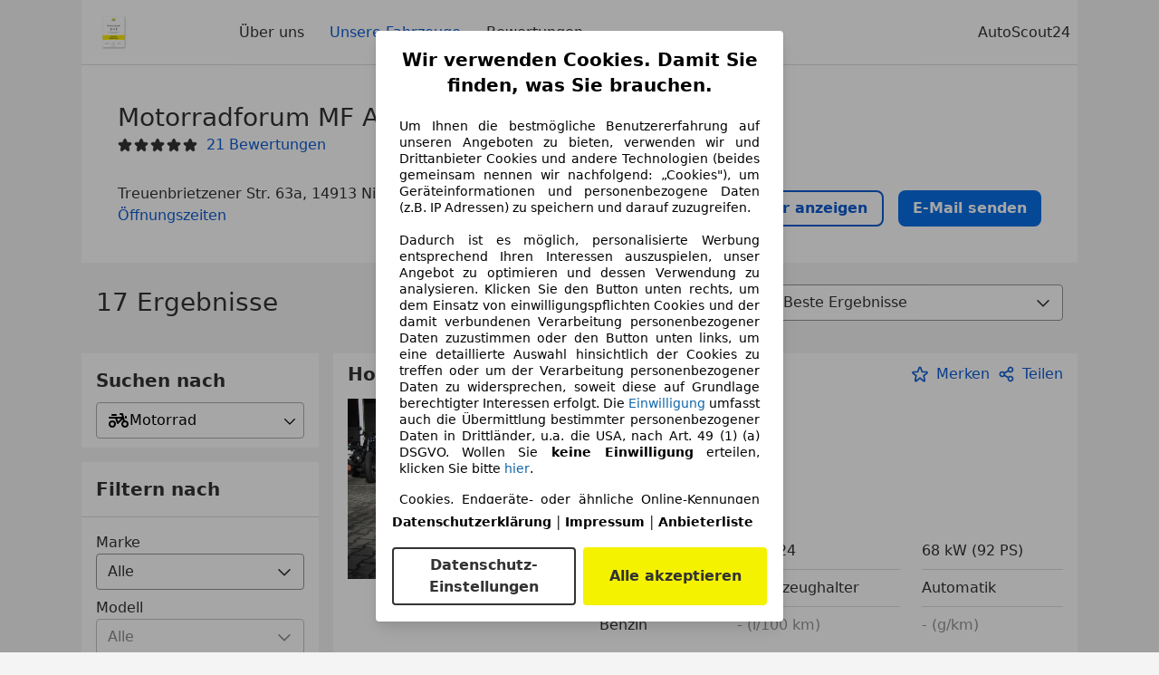

--- FILE ---
content_type: text/html; charset=utf-8
request_url: https://www.autoscout24.de/haendler/motorradforum-mf-automobile
body_size: 49619
content:
<!DOCTYPE html><html><head><meta charSet="utf-8" data-next-head=""/><meta name="viewport" content="initial-scale=1.0, width=device-width" data-next-head=""/><meta name="robots" content="index" data-next-head=""/><link rel="canonical" href="https://www.autoscout24.de/haendler/motorradforum-mf-automobile" data-next-head=""/><meta name="description" property="og:description" content="Finden Sie alle Informationen zu Motorradforum MF Automobile in Niedergörsdorf OT Altes Lager auf AutoScout24. ✓ Fahrzeuge ✓ Bewertungen ✓ Öffnungszeiten." data-next-head=""/><title data-next-head="">Aktuelle Fahrzeuge von Motorradforum MF Automobile in Niedergörsdorf OT Altes Lager | AutoScout24</title><script>!function(){if("function"!=typeof window.__tcfapi||window.__tcfapi&&"function"!=typeof window.__tcfapi.start){var t,a=[],e=window,i=e.document,c=e.__tcfapi?e.__tcfapi.start:function(){};if(!e.__tcfapi&&function t(){var a=!!e.frames.__tcfapiLocator;if(!a){if(i.body){var c=i.createElement("iframe");c.style.cssText="display:none",c.name="__tcfapiLocator",i.body.appendChild(c)}else setTimeout(t,5)}return!a}()||e.__tcfapi&&!e.__tcfapi.start){var f=e.__tcfapi?e.__tcfapi():[];a.push.apply(a,f),e.__tcfapi=function(...e){var i=[...e];if(!e.length)return a;if("setGdprApplies"===i[0])i.length>3&&2===parseInt(i[1],10)&&"boolean"==typeof i[3]&&(t=i[3],"function"==typeof i[2]&&i[2]("set",!0));else if("ping"===i[0]){var c={gdprApplies:t,cmpLoaded:!1,apiVersion:"2.0"};"function"==typeof i[2]&&i[2](c,!0)}else a.push(i)},e.__tcfapi.commandQueue=a,e.__tcfapi.start=c,e.addEventListener("message",function(t){var a="string"==typeof t.data,i={};try{i=a?JSON.parse(t.data):t.data}catch(c){}var f=i.__tcfapiCall;f&&e.__tcfapi(f.command,f.version,function(e,i){if(t.source){var c={__tcfapiReturn:{returnValue:e,success:i,callId:f.callId,command:f.command}};a&&(c=JSON.stringify(c)),t.source.postMessage(c,"*")}},f.parameter)},!1)}}}();</script><script type="module" async="">(function(){"use strict";try{var e=document.createElement("style");e.appendChild(document.createTextNode('._consent-popup_1lphq_1{position:fixed;display:grid;place-items:center;background-color:#00000059;isolation:isolate;z-index:9999999999;counter-reset:css-counter 0;top:0;left:0;right:0;bottom:0;font-family:system-ui,-apple-system,BlinkMacSystemFont,Segoe UI,Roboto,Helvetica,Arial,sans-serif,"Apple Color Emoji","Segoe UI Emoji",Segoe UI Symbol;font-size:1rem}._consent-popup-inner_1lphq_21{background-color:#fff;padding:18px 18px 0;max-width:450px;text-align:justify;border-radius:4px;box-shadow:0 12px 24px #0000000d,0 8px 16px #0000000d,0 4px 8px #0000000d,0 0 2px #0000001f}._scrollable-container_1lphq_33{max-height:70vh;overflow:auto;padding:0 8px}._headline_1lphq_40{font-size:1.25rem;line-height:1.4;font-weight:700;margin-bottom:22px;color:#000;text-align:center}._content_1lphq_49{font-weight:400;color:#000;font-size:.875rem;line-height:1.3;margin-bottom:16px}._content_1lphq_49 a{color:#1166a8;font-size:.875rem;text-decoration:none}._content_1lphq_49 b{font-weight:700}._consent-decline_1lphq_67{font-weight:500;color:#1166a8;cursor:pointer;text-decoration:none;border:none;background:transparent;padding:0}._consent-decline_1lphq_67:hover{color:#0c4f90}._consent-decline_1lphq_67:active{color:#083b78}._acceptance-buttons_1lphq_85{display:flex;justify-content:space-between;background-color:fff;padding-bottom:18px;padding-top:8px}._acceptance-buttons_1lphq_85>button{font-weight:700;font-size:1rem;line-height:1.5;border-radius:4px;color:#333;padding:6px 0;width:49%}._consent-settings_1lphq_103{background-color:inherit;cursor:pointer;text-align:center;border-width:2px;border-style:solid;border-color:#333}._consent-accept_1lphq_114{background:#f5f200;cursor:pointer;border:none;text-align:center}._legalDisclosure_1lphq_123{margin-top:8px;margin-bottom:8px}._legalDisclosure_1lphq_123>a{font-size:.875rem;color:#000;font-weight:600}._headingForPurposes_1lphq_133{display:block;font-size:.83em;margin-block-start:1.67em;margin-block-end:1.67em;margin-inline-start:0px;margin-inline-end:0px;font-weight:700}@media screen and (max-width: 767px){._consent-popup-inner_1lphq_21{margin:20px}._headline_1lphq_40{margin-bottom:28px}}@media screen and (max-height: 680px){._scrollable-container_1lphq_33{max-height:60vh}}')),document.head.appendChild(e)}catch(o){console.error("vite-plugin-css-injected-by-js",o)}})();
const e={...{headline:"Wir verwenden Cookies. Damit Sie finden, was Sie brauchen.",description:'Um Ihnen die bestmögliche Benutzererfahrung auf unseren Angeboten zu bieten, verwenden wir und Drittanbieter Cookies und andere Technologien (beides gemeinsam nennen wir nachfolgend: „Cookies"), um Geräteinformationen und personenbezogene Daten (z.B. IP Adressen) zu speichern und darauf zuzugreifen.<br><br>Dadurch ist es möglich, personalisierte Werbung entsprechend Ihren Interessen auszuspielen, unser Angebot zu optimieren und dessen Verwendung zu analysieren. Klicken Sie den Button unten rechts, um dem Einsatz von einwilligungspflichten Cookies und der damit verbundenen Verarbeitung personenbezogener Daten zuzustimmen oder den Button unten links, um eine detaillierte Auswahl hinsichtlich der Cookies zu treffen oder um der Verarbeitung personenbezogener Daten zu widersprechen, soweit diese auf Grundlage berechtigter Interessen erfolgt. Die <a href="${$1}">Einwilligung</a> umfasst auch die Übermittlung bestimmter personenbezogener Daten in Drittländer, u.a. die USA, nach Art. 49 (1) (a) DSGVO. Wollen Sie <b>keine Einwilligung</b> erteilen, klicken Sie bitte ${$2}.',adjustPreferences:"Sie können Ihre Präferenzen jederzeit anpassen und erteilte Einwilligungen widerrufen, indem Sie in unserer Datenschutzerklärung den Privacy Manager besuchen.",acceptButton:"Alle akzeptieren",privacySettings:"Datenschutz-Einstellungen",here:"hier",privacy:"Datenschutzerklärung",imprint:"Impressum",vendorCount:"Wir arbeiten mit @@@@@@@ Anbietern zusammen.",vendorList:"Anbieterliste",purposesHeading:"Zwecke",newWindowWarning:"öffnet in einem neuen Fenster"},imprintUrl:"https://www.autoscout24.de/unternehmen/impressum/",vendorListUrl:"https://www.autoscout24.de/consent-management/#vendors",privacyUrl:"https://www.autoscout24.de/unternehmen/datenschutz/",consentUrl:"https://www.autoscout24.de/unternehmen/datenschutz/#box5-title",...{purposes:{1:{name:"Speichern von oder Zugriff auf Informationen auf einem Endgerät",description:"Cookies, Endgeräte- oder ähnliche Online-Kennungen (z. B. login-basierte Kennungen, zufällig generierte Kennungen, netzwerkbasierte Kennungen) können zusammen mit anderen Informationen (z. B. Browsertyp und Browserinformationen, Sprache, Bildschirmgröße, unterstützte Technologien usw.) auf Ihrem Endgerät gespeichert oder von dort ausgelesen werden, um es jedes Mal wiederzuerkennen, wenn es eine App oder einer Webseite aufruft. Dies geschieht für einen oder mehrere der hier aufgeführten Verarbeitungszwecke."},25:{name:"Essentielle Seitenfunktionen",description:"Wir bzw. diese Anbieter nutzen Cookies oder ähnliche Tools und Technologien, die für die essentielle Seitenfunktionen erforderlich sind und die einwandfreie Funktionalität der Webseite sicherstellen.  Sie werden normalerweise als Folge von Nutzeraktivitäten genutzt, um wichtige Funktionen wie das Setzen und Aufrechterhalten von Anmeldedaten oder Datenschutzeinstellungen zu ermöglichen. Die Verwendung dieser Cookies bzw. ähnlicher Technologien kann normalerweise nicht abgeschaltet werden. Allerdings können bestimmte Browser diese Cookies oder ähnliche Tools blockieren oder Sie darauf hinweisen. Das Blockieren dieser Cookies oder ähnlicher Tools kann die Funktionalität der Webseite beeinträchtigen."},26:{name:"Erweiterte Seitenfunktionen",description:"Wir bzw. Drittanbieter nutzen unterschiedliche technologische Mittel, darunter u.a. Cookies und ähnliche Tools auf unserer Webseite, um Ihnen erweiterte Seitenfunktionen anzubieten und ein verbessertes Nutzungserlebnis zu gewährleisten. Durch diese erweiterten Funktionalitäten ermöglichen wir die Personalisierung unseres Angebotes - etwa, um Ihre Suchvorgänge bei einem späteren Besuch fortzusetzen, Ihnen passende Angebote aus Ihrer Nähe anzuzeigen oder personalisierte Werbung und Nachrichten bereitzustellen und diese auszuwerten. Mit Ihrer Einwilligung werden nutzungsbasierte Informationen an von Ihnen kontaktierte Händler übermittelt. Einige Cookies/Tools werden von den Anbietern verwendet, um von Ihnen bei Finanzierungsanfragen angegebene Informationen für 30 Tage zu speichern und innerhalb dieses Zeitraums automatisch für die Befüllung neuer Finanzierungsanfragen wiederzuverwenden. Ohne die Verwendung solcher Cookies/Tools können solche erweiterten Funktionen ganz oder teilweise nicht genutzt werden."}},stacks:{1:"Genaue Standortdaten und Identifikation durch Scannen von Endgeräten",42:"Personalisierte Werbung und Inhalte, Messung von Werbeleistung und der Performance von Inhalten, Zielgruppenforschung sowie Entwicklung und Verbesserung von Angeboten"}}},n={},t=function(e,t,s){return t&&0!==t.length?Promise.all(t.map((e=>{if((e=function(e){return"/"+e}(e))in n)return;n[e]=!0;const t=e.endsWith(".css"),s=t?'[rel="stylesheet"]':"";if(document.querySelector(`link[href="${e}"]${s}`))return;const o=document.createElement("link");return o.rel=t?"stylesheet":"modulepreload",t||(o.as="script",o.crossOrigin=""),o.href=e,document.head.appendChild(o),t?new Promise(((n,t)=>{o.addEventListener("load",n),o.addEventListener("error",(()=>t(new Error(`Unable to preload CSS for ${e}`))))})):void 0}))).then((()=>e())):e()},s="ABCDEFGHIJKLMNOPQRSTUVWXYZabcdefghijklmnopqrstuvwxyz0123456789-_";function o(e){var n;return null==(n=document.cookie.match("(^|;)\\s*"+e+"\\s*=\\s*([^;]+)"))?void 0:n.pop()}function r(e,n){const t="domain="+p(document.location.hostname);document.cookie=[`${e}=${n}`,"path=/","max-age=31536000",t,"samesite=Lax"].join(";")}function i(e,n){if(!n)return!1;return 100*function(e){if(!/^[A-Za-z0-9\-_]+$/.test(e))return-1;let n="";for(const t of e)n+=s.indexOf(t).toString(2).padStart(6,"0");return parseInt(n,2)}(n.substring(1,7))>Date.now()-864e5*e}const a=["autoscout24","as24-search-funnel","autoplenum-development","autoplenum-staging","autoplenum","12gebrauchtwagen","12neuwagen","leasingmarkt","bild","leasevergelijker","autotrader","gebrauchtwagen","leasingtime"];const u=["autoscout24","autoplenum","autoplenum-development","autoplenum-staging","autotrader","gebrauchtwagen","leasingmarkt","leasingtime","12gebrauchtwagen","12gebrauchtwagen-staging","12gebrauchtwagen-development","12neuwagen","12neuwagen-staging","12neuwagen-development","bild","leasevergelijker","autotrader","autohebdo"],c={autoscout24:["de","be","at","es","it","fr","nl","lu","pl","hu","bg","ro","cz","ru","hr","se","com.tr","com.ua","com"],autoplenum:["de","at"],"autoplenum-development":["de","at"],"autoplenum-staging":["de","at"],autotrader:["nl","ca"],gebrauchtwagen:["at"],leasingmarkt:["de","at"],leasingtime:["de"],"12gebrauchtwagen":["de"],"12gebrauchtwagen-development":["de"],"12gebrauchtwagen-staging":["de"],"12neuwagen":["de"],"12neuwagen-development":["de"],"12neuwagen-staging":["de"],bild:["de"],leasevergelijker:["nl"],autohebdo:["net"]},l=["https://bild.de","https://leasingtime.de","https://rebuild.leasingtime.de","https://staging.leasingmarkt.de","https://staging.leasevergelijker.nl","https://as24-search-funnel-dev.as24-search-funnel.eu-west-1.infinity.as24.tech"];function d({origin:e,hostName:n,protocol:t,port:s}){const o=n.includes("autoscout24")&&n.includes("local"),r=!o&&t?`${t}//`:"https://",i=!o&&s?`:${s}`:"";if(l.includes(null!=e?e:""))return e;if(n.includes("autoscout24")&&"localhost"===n)return"https://www.autoscout24.com";if(e&&!e.includes("autoscout24")&&e.includes("local"))return e;let a="";for(const c of u)n.includes(`.${c}.`)&&(a=c);if(""===a)return"https://www.autoscout24.com";for(const u of c[a])if(n.endsWith(`.${u}`))return`${r}www.${a}.${u}${i}`;return"https://www.autoscout24.com"}const p=e=>{if(e.includes("as24-search-funnel"))return e;const n=d({hostName:e});return e&&n?n.replace("https://","").replace("www.","").replace("local.","").replace("localhost","www.autoscout24.com").replace(/:.*$/,""):"www.autoscout24.com"},h=window.location;function m(e){const{hostname:n,pathname:t,protocol:s,port:o,origin:r}=h,i=d({origin:r,hostName:n,protocol:s,port:o});if(!i)return;if(e&&"bild"===e)return`${i}/leasing/consent-management`;if(!n.includes("autoscout24"))return`${i}/consent-management`;var a;return`${n.endsWith(".be")&&n.includes("autoscout24")?`${i}${a=t,a.startsWith("/nl")?"/nl":"/fr"}`:i}/consent-management`}function g({translations:e,companyName:n,styles:t,contentHtml:s,buttonOrder:i}){const a=(new Document).querySelector.call(document,"#as24-cmp-popup");a&&a.remove(),function({translations:e,companyName:n,styles:t,contentHtml:s,buttonOrder:i}){const a={accept:`<button class=${t["consent-accept"]} data-testid="as24-cmp-accept-all-button">${e.acceptButton}</button>`,settings:`<button class=${t["consent-settings"]} data-testid="as24-cmp-partial-consent-button">${e.privacySettings}</button>`,decline:`<button class=${t["consent-decline"]} data-testid="as24-cmp-decline-all-button">${e.declineButton}</button>`},u=i.map((e=>a[e])).join("\n"),c=`\n    <div class=${t["consent-popup"]} id="as24-cmp-popup">\n      <div class=${t["consent-popup-inner"]} data-testid="as24-cmp-container">\n        <div class=${t["scrollable-container"]}>\n          ${s}\n        </div>\n        <div class=${t.legalDisclosure}>\n          <a href=${e.privacyUrl} aria-label="${e.privacy}(${e.newWindowWarning})" target="_blank">${e.privacy}</a> | \n          <a href=${e.imprintUrl} aria-label="${e.imprint}(${e.newWindowWarning})" target="_blank">${e.imprint}</a> |\n          <a href=${e.vendorListUrl} aria-label="${e.vendorList}(${e.newWindowWarning})" target="_blank">${e.vendorList}</a>\n        </div>\n        <div class=${t["acceptance-buttons"]}>\n          ${u}\n        </div>\n      </div>\n    </div>`,l=document.createElement("div");l.innerHTML=c,l.addEventListener("click",(async function(e){e.target instanceof HTMLElement&&(e.target.closest('[data-testId="as24-cmp-accept-all-button"]')&&p({route:"accept-all",companyName:n}),e.target.closest('[data-testId="as24-cmp-decline-all-button"]')&&p({route:"decline-all",companyName:n}),e.target.closest('[data-testId="as24-cmp-partial-consent-button"]')&&p({route:"partial-consent",companyName:n}))})),document.body.appendChild(l);const d=m(n);async function p({route:e,companyName:n}){if("partial-consent"===e){const e=encodeURIComponent(h.href),n=`${d}/?redirectTo=${e}`;h.href=n}else{l.remove();const t=await fetch(`${d}/${e}`,{method:"POST",headers:{"Content-Type":"application/json"},body:JSON.stringify({companyName:n})}).then((e=>e.json())),s=o("euconsent-v2")||"";t["euconsent-v2"]!==s&&(r("euconsent-v2",t["euconsent-v2"]),r("cconsent-v2",encodeURIComponent(t["cconsent-v2"])),r("addtl_consent",t.addtl_consent),r("as24-cmp-signature",t["as24-cmp-signature"])),window.__tcfapi("updateCmpApi",2,(()=>null),t,e,!1)}}}({translations:e,companyName:n,styles:t,contentHtml:s,buttonOrder:i});try{if("1"===sessionStorage.cmpPopupShownEventSent)return;const e=m(n);sessionStorage.cmpPopupShownEventSent="1",navigator.sendBeacon(`${e}/popup-shown`,JSON.stringify({companyName:n}))}catch(u){}}const w=window.location;async function b(e){const n=w.hostname,s=(n.includes("local.autoscout24.")||n.includes("127.0.0.1")||n.includes("localhost"))&&!!document.getElementById("as24-cmp-local-body");let o;o=t(s?()=>import("../../full-cmp.js"):()=>import("https://www.autoscout24.de/assets/as24-cmp/full-cmp.js"),[]);try{(await o).initializeFullCmpApi(e)}catch(r){console.error(r)}}function f(e,n,t){r(e,n),t.delete(e)}const v=135,k={"consent-popup":"_consent-popup_1lphq_1","consent-popup-inner":"_consent-popup-inner_1lphq_21","scrollable-container":"_scrollable-container_1lphq_33",headline:"_headline_1lphq_40",content:"_content_1lphq_49","consent-decline":"_consent-decline_1lphq_67","acceptance-buttons":"_acceptance-buttons_1lphq_85","consent-settings":"_consent-settings_1lphq_103","consent-accept":"_consent-accept_1lphq_114",legalDisclosure:"_legalDisclosure_1lphq_123",headingForPurposes:"_headingForPurposes_1lphq_133"};function y({description:e,templateValues:n,requiredKeys:t=[]}){for(const r of t){const t=`\${${r}}`;e.includes(t)&&!n[r]&&console.error(`Missing required template value: ${r}`)}return s=e,o=n,new Function("vars",["const tagged = ( "+Object.keys(o).join(", ")+" ) =>","`"+s+"`","return tagged(...Object.values(vars))"].join("\n"))(o);var s,o}const $={autoscout24:new Set(["en-GB","de-AT","fr-FR","fr-BE","fr-LU","it-IT","es-ES","pl-PL","nl-NL","bg-BG","ro-RO","hu-HU","hr-HR","cs-CZ","sv-SE","nl-BE","ru-RU","tr-TR","uk-UA","de-DE"]),"12gebrauchtwagen":new Set(["de-DE"]),"12neuwagen":new Set(["de-DE"]),autoplenum:new Set(["de-DE","de-AT"]),autotrader:new Set(["nl-NL"]),bild:new Set(["de-DE"]),gebrauchtwagen:new Set(["de-AT"]),leasevergelijker:new Set(["nl-NL"]),leasingmarkt:new Set(["de-DE"]),leasingtime:new Set(["de-DE"])},z=186;const S={nonStrict:$.autoscout24.has("de-DE")?z:v},_=function({translations:e,styles:n}){const t=`<button class=${null==n?void 0:n["consent-decline"]} data-testid="as24-cmp-decline-all-button">${e.here}</button>`;return{...e,description:y({description:e.description,templateValues:{$1:null==e?void 0:e.consentUrl,$2:t},requiredKeys:["$2"]})}}({translations:e,vendorCount:S.nonStrict,styles:k}),E=new class extends class{constructor(e,n,t){this.translations=e,this.vendorCount=n,this.styles=t,this.blocks=[]}addHeadline(e){return this.blocks.push(`<p class=${this.styles.headline}>${e}</p>`),this}addText(e,n){return(null==n?void 0:n.hr)&&this.blocks.push("<hr />"),this.blocks.push(`<p class=${this.styles.content}>${e}</p>`),this}addHeading(e,n){return(null==n?void 0:n.hr)&&this.blocks.push("<hr />"),this.blocks.push(`<p class=${this.styles.headingForPurposes}>${e}</p>`),this}addVendorCountLine(e){var n;const t=null==(n=this.translations.vendorCount)?void 0:n.replace(e,this.vendorCount.toString());return t&&this.addText(t,{hr:!0}),this}getButtonOrder(){return["settings","accept"]}build(){return this.blocks.join("\n")}}{buildContent(){return this.addHeadline(this.translations.headline).addText(this.translations.description).addText(this.translations.purposes[1].description).addText(this.translations.adjustPreferences).addHeading(this.translations.purposesHeading).addText(this.translations.stacks[1]).addText(this.translations.stacks[42],{hr:!0}).addHeading(this.translations.purposes[25].name,{hr:!0}).addText(this.translations.purposes[25].description,{hr:!0}).addHeading(this.translations.purposes[26].name,{hr:!0}).addText(this.translations.purposes[26].description).addVendorCountLine("@@@@@@@").build()}}(_,S.nonStrict,k);var C;C={translations:_,isoCulture:"de-DE",companyName:"autoscout24",styles:k,mode:"lax",vendorListVersion:141,contentHtml:E.buildContent(),buttonOrder:E.getButtonOrder()},"undefined"!=typeof window&&function(e){var n,t;const s=new URL(e),r=null==(n=s.searchParams.get("show-as24-cmp"))?void 0:n.toLowerCase(),i=null==(t=o("show-as24-cmp"))?void 0:t.toLowerCase(),u=a.findIndex((e=>s.hostname.includes(`${e}`)))>-1;return"true"===r||"false"!==r&&("true"===i||"false"!==i&&u)}(w.href)&&function(){function e(n){document.body?n():setTimeout((()=>e(n)),1)}return new Promise((n=>{e(n)}))}().then((()=>async function({translations:e,...n}){if(function(){const e=window.self!==window.top,n=w.href.includes("disable-cmp=true")||(null==document?void 0:document.cookie.includes("disable-cmp=true")),t="true"===document.body.dataset.suppressCmp||"true"===document.body.dataset.suppresscmp,s=/autoscout24\.com\/entry\/.*/.test(w.href);return t||n||e||s}())return;const{companyName:t,styles:s,contentHtml:a,buttonOrder:u}=n;var c,l;window.addEventListener("showAs24Cmp",(()=>{g({translations:e,companyName:t,styles:s,contentHtml:a,buttonOrder:u})})),c=w.search,null!=(l=c.includes("sticky-as24-cmp=true"))&&l&&r("show-as24-cmp","true"),function(){const e=new URLSearchParams(w.search),n=new URLSearchParams(w.hash.slice(1)),t=e.get("euconsent-v2")||n.get("euconsent-v2"),s=e.get("cconsent-v2")||n.get("cconsent-v2"),o=e.get("addtl_consent")||n.get("addtl_consent"),r=e.get("cm-custom-vendors")||n.get("cm-custom-vendors"),i=e.get("cm-custom-purposes")||n.get("cm-custom-purposes"),a=!!(e.get("gdpr-auditId")||e.get("gdpr-last-interaction")||t||s||o||r||i);if(e.delete("gdpr-auditId"),e.delete("gdpr-last-interaction"),t&&f("euconsent-v2",t,e),s&&f("cconsent-v2",s,e),o&&f("addtl_consent",o,e),i&&f("cm-custom-purposes",i,e),r&&f("cm-custom-vendors",r,e),a){const n=e.toString();history.replaceState(null,"",n?`?${n}`:"")}}();const d=365,p=o("euconsent-v2")||"";i(d,p)?window.location.search.includes("googleConsentMode=true")&&(window.dataLayer=window.dataLayer||[],window.dataLayer.push("consent","default",{ad_storage:"granted",analytics_storage:"granted",functionality_storage:"granted",personalization_storage:"granted",security_storage:"granted"},{common_country:"de",common_language:"de",common_brand:"",common_environment:"live",common_platform:"web",common_techState:"tatsu"})):g({translations:e,companyName:t,styles:s,contentHtml:a,buttonOrder:u}),"loading"===document.readyState?window.addEventListener("DOMContentLoaded",(()=>b(n))):b(n)}(C))).catch(console.error);
</script><script>function r(){if(typeof window!="object")return;if(window.showcar=window.showcar||{},window?.showcar?.tracking){console.error("Double init: window.showcar.tracking object already exists");return}let n=import("https://www.autoscout24.de/assets/showcar/brave-flamingo/full-script-OFIB57DI.js"),o={loadGtm:async function(...t){(await n).loadGtm(...t)},trackBtsEvent:async function(...t){(await n).trackBtsEvent(...t)},trackBtsImpressionEvent:async function(...t){(await n).trackBtsImpressionEvent(...t)},trackPlanktonEvent:async function(...t){(await n).trackPlanktonEvent(...t)}};window.showcar.tracking=o}r();
//# sourceMappingURL=https://www.autoscout24.de/assets/showcar/brave-flamingo/AS_de_DE.js.map
</script><script id="global-tracking-script" async="" type="module">function r(){if(typeof window!="object")return;if(window.showcar=window.showcar||{},window?.showcar?.tracking){console.error("Double init: window.showcar.tracking object already exists");return}let n=import("https://www.autoscout24.de/assets/showcar/brave-flamingo/full-script-OFIB57DI.js"),o={loadGtm:async function(...t){(await n).loadGtm(...t)},trackBtsEvent:async function(...t){(await n).trackBtsEvent(...t)},trackBtsImpressionEvent:async function(...t){(await n).trackBtsImpressionEvent(...t)},trackPlanktonEvent:async function(...t){(await n).trackPlanktonEvent(...t)}};window.showcar.tracking=o}r();
//# sourceMappingURL=https://www.autoscout24.de/assets/showcar/brave-flamingo/AS_de_DE.js.map
</script><link rel="preload" href="/assets/dealer-detail/_next/static/css/82020615eb1a1674.css" as="style"/><link rel="stylesheet" href="/assets/dealer-detail/_next/static/css/82020615eb1a1674.css" data-n-g=""/><noscript data-n-css=""></noscript><script defer="" nomodule="" src="/assets/dealer-detail/_next/static/chunks/polyfills-42372ed130431b0a.js"></script><script src="/assets/dealer-detail/_next/static/chunks/webpack-7b861a56ef028213.js" defer=""></script><script src="/assets/dealer-detail/_next/static/chunks/framework-4b485b8982efe9e2.js" defer=""></script><script src="/assets/dealer-detail/_next/static/chunks/main-247882cb372c5d27.js" defer=""></script><script src="/assets/dealer-detail/_next/static/chunks/pages/_app-796e2713c0ac1157.js" defer=""></script><script src="/assets/dealer-detail/_next/static/chunks/199-2131d6cfe29277d3.js" defer=""></script><script src="/assets/dealer-detail/_next/static/chunks/387-51774144d8574de6.js" defer=""></script><script src="/assets/dealer-detail/_next/static/chunks/354-3827573ee4b90dee.js" defer=""></script><script src="/assets/dealer-detail/_next/static/chunks/391-3de80e23c713e5d0.js" defer=""></script><script src="/assets/dealer-detail/_next/static/chunks/pages/listings-3ff1b8d15498d70f.js" defer=""></script><script src="/assets/dealer-detail/_next/static/dealer-detail-pages_dev/_buildManifest.js" defer=""></script><script src="/assets/dealer-detail/_next/static/dealer-detail-pages_dev/_ssgManifest.js" defer=""></script></head><body class="yellow"><div id="top-target" class="sc-content-container"><div id="__next"><style data-emotion="css-global 15agx8k">a,abbr,acronym,address,applet,article,aside,audio,b,big,blockquote,body,canvas,caption,center,cite,code,dd,del,details,dfn,div,dl,dt,em,embed,fieldset,figcaption,figure,footer,form,h1,h2,h3,h4,h5,h6,header,hgroup,html,i,iframe,img,ins,kbd,label,legend,li,mark,menu,nav,object,ol,output,p,pre,q,ruby,s,samp,section,small,span,strike,strong,sub,summary,sup,table,tbody,td,tfoot,th,thead,time,tr,tt,u,ul,var,video{border:0;font:inherit;vertical-align:baseline;}button,input,select,textarea{font:inherit;}article,aside,details,figcaption,figure,footer,header,hgroup,menu,nav,section{display:block;}ol,ul{list-style:none;}blockquote,q{quotes:none;}blockquote:before,blockquote:after{content:'';content:none;}q:before,q:after{content:'';content:none;}table{border-collapse:collapse;border-spacing:0;}*,*::before,*::after{padding:0;margin:0;box-sizing:border-box;font-smooth:always;}*::selection{background-color:#F5F200;}html{-webkit-text-size-adjust:100%;overflow-y:scroll;-webkit-overflow-scrolling:touch;}body,[data-showcar-ui]{font-size:1rem;line-height:1.5;color:#333;-webkit-overflow-scrolling:touch;background-color:#f1f1f1;}h1,h2,h3,h4,h5,h6{font-weight:normal;}hr{margin-top:8px;margin-bottom:8px;border:0;border-top:1px solid #eee;}input,textarea,select{position:relative;}picture img{vertical-align:top;}body{font-family:system-ui,-apple-system,BlinkMacSystemFont,'Segoe UI',Roboto,Helvetica,Arial,sans-serif,'Apple Color Emoji','Segoe UI Emoji','Segoe UI Symbol';}</style><header class="dp-header" role="navigation"><div class="dp-header__bar"><button class="dp-header__toggle sc-hidden-at-m sc-font-m sc-hidden-at-l sc-hidden-at-xl"><span></span>Menü</button><a class="scr-link dp-header__logo" href="/haendler/motorradforum-mf-automobile"><img src="https://prod.pictures.autoscout24.net/dealer-info/3085812-original-e1722199-4ab2-4cc6-87f9-17d7264d08e0.jpg/resize/130x39&gt;/quality/90/" alt="Logo Motorradforum MF Automobile" height="39" width="130"/></a></div><nav class="dp-header__nav"><a class="scr-link dp-header__link sc-inline-link" data-test="about-us-link" href="/haendler/motorradforum-mf-automobile/ueber-uns">Über uns</a><a class="scr-link dp-header__link sc-inline-link dp-header__link--active" data-test="list-link" href="/haendler/motorradforum-mf-automobile">Unsere Fahrzeuge</a><a class="scr-link dp-header__link sc-inline-link" data-test="ratings-link" href="/haendler/motorradforum-mf-automobile/bewertungen" data-testid="header-ratings-link">Bewertungen</a></nav><div class="dp-header__copyright"><a href="/" class="sc-inline-link">AutoScout24</a></div></header><div class="sc-grid-row dp-content"><div class="sc-grid-col-12"><div class="dp-top__wrapper"><div class="dp-top"><div class="dp-top__title__wrapper"><h1 class="sc-font-xl">Motorradforum MF Automobile</h1><div class="dp-top__subtitle"><div><div class="dp-rating-stars"><svg xmlns="http://www.w3.org/2000/svg" viewBox="0 0 24 24" data-testid="star-filled" class="dp-rating-stars__star-full"><path fill="currentColor" fill-rule="evenodd" d="M22.434 9.209a1.994 1.994 0 00-1.848-1.234h-4.893l-1.82-4.854V3.12A1.985 1.985 0 0012 1.822c-.842 0-1.577.51-1.873 1.298l-1.82 4.854H3.414c-.812 0-1.537.484-1.848 1.234-.311.75-.14 1.606.434 2.181.031.031.063.06.099.086l3.795 2.911-1.103 5.303c-.216.86.133 1.719.888 2.186a1.97 1.97 0 002.354-.182l3.968-3.4 3.968 3.4c.378.323.834.488 1.296.488.361 0 .726-.102 1.058-.307.755-.467 1.104-1.325.897-2.147l-1.111-5.341 3.794-2.911a1 1 0 00.099-.086 2 2 0 00.432-2.18z"></path></svg><svg xmlns="http://www.w3.org/2000/svg" viewBox="0 0 24 24" data-testid="star-filled" class="dp-rating-stars__star-full"><path fill="currentColor" fill-rule="evenodd" d="M22.434 9.209a1.994 1.994 0 00-1.848-1.234h-4.893l-1.82-4.854V3.12A1.985 1.985 0 0012 1.822c-.842 0-1.577.51-1.873 1.298l-1.82 4.854H3.414c-.812 0-1.537.484-1.848 1.234-.311.75-.14 1.606.434 2.181.031.031.063.06.099.086l3.795 2.911-1.103 5.303c-.216.86.133 1.719.888 2.186a1.97 1.97 0 002.354-.182l3.968-3.4 3.968 3.4c.378.323.834.488 1.296.488.361 0 .726-.102 1.058-.307.755-.467 1.104-1.325.897-2.147l-1.111-5.341 3.794-2.911a1 1 0 00.099-.086 2 2 0 00.432-2.18z"></path></svg><svg xmlns="http://www.w3.org/2000/svg" viewBox="0 0 24 24" data-testid="star-filled" class="dp-rating-stars__star-full"><path fill="currentColor" fill-rule="evenodd" d="M22.434 9.209a1.994 1.994 0 00-1.848-1.234h-4.893l-1.82-4.854V3.12A1.985 1.985 0 0012 1.822c-.842 0-1.577.51-1.873 1.298l-1.82 4.854H3.414c-.812 0-1.537.484-1.848 1.234-.311.75-.14 1.606.434 2.181.031.031.063.06.099.086l3.795 2.911-1.103 5.303c-.216.86.133 1.719.888 2.186a1.97 1.97 0 002.354-.182l3.968-3.4 3.968 3.4c.378.323.834.488 1.296.488.361 0 .726-.102 1.058-.307.755-.467 1.104-1.325.897-2.147l-1.111-5.341 3.794-2.911a1 1 0 00.099-.086 2 2 0 00.432-2.18z"></path></svg><svg xmlns="http://www.w3.org/2000/svg" viewBox="0 0 24 24" data-testid="star-filled" class="dp-rating-stars__star-full"><path fill="currentColor" fill-rule="evenodd" d="M22.434 9.209a1.994 1.994 0 00-1.848-1.234h-4.893l-1.82-4.854V3.12A1.985 1.985 0 0012 1.822c-.842 0-1.577.51-1.873 1.298l-1.82 4.854H3.414c-.812 0-1.537.484-1.848 1.234-.311.75-.14 1.606.434 2.181.031.031.063.06.099.086l3.795 2.911-1.103 5.303c-.216.86.133 1.719.888 2.186a1.97 1.97 0 002.354-.182l3.968-3.4 3.968 3.4c.378.323.834.488 1.296.488.361 0 .726-.102 1.058-.307.755-.467 1.104-1.325.897-2.147l-1.111-5.341 3.794-2.911a1 1 0 00.099-.086 2 2 0 00.432-2.18z"></path></svg><svg xmlns="http://www.w3.org/2000/svg" viewBox="0 0 24 24" data-testid="star-filled" class="dp-rating-stars__star-full"><path fill="currentColor" fill-rule="evenodd" d="M22.434 9.209a1.994 1.994 0 00-1.848-1.234h-4.893l-1.82-4.854V3.12A1.985 1.985 0 0012 1.822c-.842 0-1.577.51-1.873 1.298l-1.82 4.854H3.414c-.812 0-1.537.484-1.848 1.234-.311.75-.14 1.606.434 2.181.031.031.063.06.099.086l3.795 2.911-1.103 5.303c-.216.86.133 1.719.888 2.186a1.97 1.97 0 002.354-.182l3.968-3.4 3.968 3.4c.378.323.834.488 1.296.488.361 0 .726-.102 1.058-.307.755-.467 1.104-1.325.897-2.147l-1.111-5.341 3.794-2.911a1 1 0 00.099-.086 2 2 0 00.432-2.18z"></path></svg></div><a class="scr-link sc-font-m" data-testid="ratings-link" href="/haendler/motorradforum-mf-automobile/bewertungen">21<!-- --> <!-- --> Bewertungen</a></div></div><p class="dp-top__address" data-cs-mask="true">Treuenbrietzener Str. 63a, 14913 Niedergörsdorf OT Altes Lager</p><a class="scr-link sc-font-m" data-testid="opening-hours-link" href="/haendler/motorradforum-mf-automobile/ueber-uns#contact-data">Öffnungszeiten</a></div><div class="dp-top__contact__wrapper" data-cs-mask="true"><a class="dp-top__contact dp-top__contact--phone-s sc-btn-bob sc-absolute-center" data-testid="call-button-mobile-link"><span>Anrufen</span></a><a class="dp-top__contact dp-top__contact--phone-l sc-btn-ghost sc-absolute-center" data-testid="call-button-desktop-link"><svg width="20" height="20" color="currentColor" class="dp-call_icon" viewBox="0 0 24 24" data-testid="call-icon"><use xlink:href="/assets/dealer-detail/icons/icons-sprite-6d576d77.svg#telephone"></use></svg><span>Nummer anzeigen</span></a><a class="dp-top__contact sc-btn-bob" data-testid="email-link" href="/haendler/motorradforum-mf-automobile/ueber-uns#dp-contact-form">E-Mail senden</a></div></div></div><div class="dp-list__title"><p class="dp-list__title__count sc-ellipsis sc-font-xl">17 Ergebnisse</p><div class="dp-list__title__sorting sc-margin-top-l"><form class="sc-clearfix dp-list__sorting__wrapper"><select class="scr-select sc-pull-right sc-input dp-list__sorting__select" name="sort" aria-label="sorting"><option value="standard" selected="">Sortieren nach: Beste Ergebnisse</option><option value="price">Preis aufsteigend</option><option value="-price">Preis absteigend</option><option value="-age">Neueste Angebote zuerst</option><option value="mileage">Kilometerstand aufsteigend</option><option value="-mileage">Kilometerstand absteigend</option><option value="power">Leistung aufsteigend</option><option value="-power">Leistung absteigend</option><option value="year">Erstzulassung aufsteigend</option><option value="-year">Erstzulassung absteigend</option></select></form></div></div><div class="dp-list__wrapper"><div class="dp-list-filters"><label class="dp-filter-box-label" for="dp-type-select">Suchen nach</label><div class="dp-type-filter"><div class="dropdown "><button id="dp-type-select" class="drop-button"><div class="dropdown-option"><svg xmlns="http://www.w3.org/2000/svg" viewBox="0 0 24 24" height="24" width="24"><path fill="currentColor" fill-rule="evenodd" d="M16 4c.5 0 .9.3 1 .8l1.8 7.2h.2c2.2 0 4 1.8 4 4s-1.8 4-4 4-4-1.8-4-4c0-1.4.8-2.7 1.9-3.4l-.4-1.7-4.8 4.8c-.2.2-.4.3-.7.3h-.2c-.3-.1-.6-.4-.7-.7L8.3 10H2l-.125-.006C1.345 9.942 1 9.557 1 9c0-.6.4-1 1-1h13.7l-.5-2H14l-.125-.006C13.345 5.942 13 5.557 13 5c0-.6.4-1 1-1zM5 12l.199.005A4.013 4.013 0 019 16c0 2.2-1.8 4-4 4s-4-1.8-4-4 1.8-4 4-4zm14 2l-.149.006A2.007 2.007 0 0017 16c0 1.1.9 2 2 2l.149-.006A2.007 2.007 0 0021 16c0-1.1-.9-2-2-2zM5 14l-.149.006A2.007 2.007 0 003 16c0 1.1.9 2 2 2l.149-.006A2.007 2.007 0 007 16c0-1.1-.9-2-2-2zm9.6-4h-4.2l1 3.1 3.2-3.1zM20 7l.125.006c.53.052.875.437.875.994v1c0 .6-.4 1-1 1s-1-.4-1-1V8c0-.6.4-1 1-1zM9 5c.6 0 1 .4 1 1s-.4 1-1 1H5c-.6 0-1-.4-1-1s.4-1 1-1z"></path></svg><span class="content-text-parent">Motorrad</span></div><svg xmlns="http://www.w3.org/2000/svg" viewBox="0 0 24 24" width="16" height="16"><path fill="currentColor" fill-rule="evenodd" d="M12 19c-.3 0-.5-.1-.7-.3l-8-8c-.4-.4-.4-1 0-1.4.4-.4 1-.4 1.4 0l7.3 7.3 7.3-7.3c.4-.4 1-.4 1.4 0 .4.4.4 1 0 1.4l-8 8c-.2.2-.4.3-.7.3z"></path></svg></button><div class="dropdown-content" data-testid="dropdown-options"><div><div class="dropdown-option"><svg xmlns="http://www.w3.org/2000/svg" viewBox="0 0 24 24" height="24" width="24"><path fill="currentColor" fill-rule="evenodd" d="M16 4c.5 0 .9.3 1 .8l1.8 7.2h.2c2.2 0 4 1.8 4 4s-1.8 4-4 4-4-1.8-4-4c0-1.4.8-2.7 1.9-3.4l-.4-1.7-4.8 4.8c-.2.2-.4.3-.7.3h-.2c-.3-.1-.6-.4-.7-.7L8.3 10H2l-.125-.006C1.345 9.942 1 9.557 1 9c0-.6.4-1 1-1h13.7l-.5-2H14l-.125-.006C13.345 5.942 13 5.557 13 5c0-.6.4-1 1-1zM5 12l.199.005A4.013 4.013 0 019 16c0 2.2-1.8 4-4 4s-4-1.8-4-4 1.8-4 4-4zm14 2l-.149.006A2.007 2.007 0 0017 16c0 1.1.9 2 2 2l.149-.006A2.007 2.007 0 0021 16c0-1.1-.9-2-2-2zM5 14l-.149.006A2.007 2.007 0 003 16c0 1.1.9 2 2 2l.149-.006A2.007 2.007 0 007 16c0-1.1-.9-2-2-2zm9.6-4h-4.2l1 3.1 3.2-3.1zM20 7l.125.006c.53.052.875.437.875.994v1c0 .6-.4 1-1 1s-1-.4-1-1V8c0-.6.4-1 1-1zM9 5c.6 0 1 .4 1 1s-.4 1-1 1H5c-.6 0-1-.4-1-1s.4-1 1-1z"></path></svg><span class="content-text">Motorrad</span></div></div></div></div><button class="scr-button scr-button--primary">Filtern</button></div><p class="dp-filter-box-label dp-filter-label">Filtern nach</p><div class="dp-filters-Box  "><div class="dp-filter-section dp-brand-model"><div class="dp-single-select"><label for="Marke">Marke</label><select class="scr-select dp-list-select" id="Marke" data-testid="brand-select"><option value="-1" data-label="Alle" selected="">Alle</option><option value="50010" data-label="Benelli">Benelli</option><option value="51775" data-label="Brixton">Brixton</option><option value="31" data-label="Honda">Honda</option><option value="50069" data-label="Malaguti">Malaguti</option><option value="51931" data-label="QJ Motor">QJ Motor</option></select></div><div class="dp-single-select"><label for="Modell">Modell</label><select class="scr-select dp-list-select" id="Modell" disabled="" data-testid="model-select"><option value="-1" data-label="Alle" selected="">Alle</option></select></div></div><div class="dp-filter-section"><label for="Kilometerstand">Kilometerstand</label><div class="dp-range-selector"><select class="scr-select dp-range-from" id="Kilometerstand" data-testid="range-from"><option value="-1" selected="">von</option><option value="2500">2.500 km</option><option value="5000">5.000 km</option><option value="10000">10.000 km</option><option value="15000">15.000 km</option><option value="20000">20.000 km</option><option value="25000">25.000 km</option><option value="30000">30.000 km</option><option value="35000">35.000 km</option><option value="40000">40.000 km</option><option value="45000">45.000 km</option><option value="50000">50.000 km</option><option value="60000">60.000 km</option><option value="70000">70.000 km</option><option value="80000">80.000 km</option><option value="90000">90.000 km</option><option value="100000">100.000 km</option><option value="110000">110.000 km</option><option value="120000">120.000 km</option><option value="130000">130.000 km</option><option value="140000">140.000 km</option><option value="150000">150.000 km</option><option value="175000">175.000 km</option><option value="200000">200.000 km</option></select><select class="scr-select dp-range-to" data-testid="range-to"><option value="-1" selected="">bis</option><option value="2500">2.500 km</option><option value="5000">5.000 km</option><option value="10000">10.000 km</option><option value="15000">15.000 km</option><option value="20000">20.000 km</option><option value="25000">25.000 km</option><option value="30000">30.000 km</option><option value="35000">35.000 km</option><option value="40000">40.000 km</option><option value="45000">45.000 km</option><option value="50000">50.000 km</option><option value="60000">60.000 km</option><option value="70000">70.000 km</option><option value="80000">80.000 km</option><option value="90000">90.000 km</option><option value="100000">100.000 km</option><option value="110000">110.000 km</option><option value="120000">120.000 km</option><option value="130000">130.000 km</option><option value="140000">140.000 km</option><option value="150000">150.000 km</option><option value="175000">175.000 km</option><option value="200000">200.000 km</option></select></div></div><div class="dp-filter-section"><label for="Erstzulassung">Erstzulassung</label><div class="dp-range-selector"><select class="scr-select dp-range-from" id="Erstzulassung" data-testid="range-from"><option value="-1" selected="">von</option><option value="2026">2026</option><option value="2025">2025</option><option value="2024">2024</option><option value="2023">2023</option><option value="2022">2022</option><option value="2021">2021</option><option value="2020">2020</option><option value="2019">2019</option><option value="2018">2018</option><option value="2017">2017</option><option value="2016">2016</option><option value="2015">2015</option><option value="2014">2014</option><option value="2013">2013</option><option value="2012">2012</option><option value="2011">2011</option><option value="2010">2010</option><option value="2009">2009</option><option value="2008">2008</option><option value="2007">2007</option><option value="2006">2006</option><option value="2005">2005</option><option value="2004">2004</option><option value="2003">2003</option><option value="2002">2002</option><option value="2001">2001</option><option value="2000">2000</option><option value="1999">1999</option><option value="1998">1998</option><option value="1997">1997</option><option value="1996">1996</option><option value="1995">1995</option><option value="1994">1994</option><option value="1993">1993</option><option value="1992">1992</option><option value="1991">1991</option><option value="1990">1990</option><option value="1989">1989</option><option value="1988">1988</option><option value="1987">1987</option><option value="1986">1986</option><option value="1985">1985</option><option value="1984">1984</option><option value="1983">1983</option><option value="1982">1982</option><option value="1981">1981</option><option value="1980">1980</option><option value="1979">1979</option><option value="1978">1978</option><option value="1977">1977</option><option value="1976">1976</option><option value="1975">1975</option><option value="1974">1974</option><option value="1973">1973</option><option value="1972">1972</option><option value="1971">1971</option><option value="1970">1970</option><option value="1969">1969</option><option value="1968">1968</option><option value="1967">1967</option><option value="1966">1966</option><option value="1965">1965</option><option value="1964">1964</option><option value="1963">1963</option><option value="1962">1962</option><option value="1961">1961</option><option value="1960">1960</option><option value="1959">1959</option><option value="1958">1958</option><option value="1957">1957</option><option value="1956">1956</option><option value="1955">1955</option><option value="1954">1954</option><option value="1953">1953</option><option value="1952">1952</option><option value="1951">1951</option><option value="1950">1950</option><option value="1949">1949</option><option value="1948">1948</option><option value="1947">1947</option><option value="1946">1946</option><option value="1945">1945</option><option value="1944">1944</option><option value="1943">1943</option><option value="1942">1942</option><option value="1941">1941</option><option value="1940">1940</option><option value="1939">1939</option><option value="1938">1938</option><option value="1937">1937</option><option value="1936">1936</option><option value="1935">1935</option><option value="1934">1934</option><option value="1933">1933</option><option value="1932">1932</option><option value="1931">1931</option><option value="1930">1930</option><option value="1929">1929</option><option value="1928">1928</option><option value="1927">1927</option><option value="1926">1926</option><option value="1925">1925</option><option value="1924">1924</option><option value="1923">1923</option><option value="1922">1922</option><option value="1921">1921</option><option value="1920">1920</option><option value="1919">1919</option><option value="1918">1918</option><option value="1917">1917</option><option value="1916">1916</option><option value="1915">1915</option><option value="1914">1914</option><option value="1913">1913</option><option value="1912">1912</option><option value="1911">1911</option><option value="1910">1910</option></select><select class="scr-select dp-range-to" data-testid="range-to"><option value="-1" selected="">bis</option><option value="2026">2026</option><option value="2025">2025</option><option value="2024">2024</option><option value="2023">2023</option><option value="2022">2022</option><option value="2021">2021</option><option value="2020">2020</option><option value="2019">2019</option><option value="2018">2018</option><option value="2017">2017</option><option value="2016">2016</option><option value="2015">2015</option><option value="2014">2014</option><option value="2013">2013</option><option value="2012">2012</option><option value="2011">2011</option><option value="2010">2010</option><option value="2009">2009</option><option value="2008">2008</option><option value="2007">2007</option><option value="2006">2006</option><option value="2005">2005</option><option value="2004">2004</option><option value="2003">2003</option><option value="2002">2002</option><option value="2001">2001</option><option value="2000">2000</option><option value="1999">1999</option><option value="1998">1998</option><option value="1997">1997</option><option value="1996">1996</option><option value="1995">1995</option><option value="1994">1994</option><option value="1993">1993</option><option value="1992">1992</option><option value="1991">1991</option><option value="1990">1990</option><option value="1989">1989</option><option value="1988">1988</option><option value="1987">1987</option><option value="1986">1986</option><option value="1985">1985</option><option value="1984">1984</option><option value="1983">1983</option><option value="1982">1982</option><option value="1981">1981</option><option value="1980">1980</option><option value="1979">1979</option><option value="1978">1978</option><option value="1977">1977</option><option value="1976">1976</option><option value="1975">1975</option><option value="1974">1974</option><option value="1973">1973</option><option value="1972">1972</option><option value="1971">1971</option><option value="1970">1970</option><option value="1969">1969</option><option value="1968">1968</option><option value="1967">1967</option><option value="1966">1966</option><option value="1965">1965</option><option value="1964">1964</option><option value="1963">1963</option><option value="1962">1962</option><option value="1961">1961</option><option value="1960">1960</option><option value="1959">1959</option><option value="1958">1958</option><option value="1957">1957</option><option value="1956">1956</option><option value="1955">1955</option><option value="1954">1954</option><option value="1953">1953</option><option value="1952">1952</option><option value="1951">1951</option><option value="1950">1950</option><option value="1949">1949</option><option value="1948">1948</option><option value="1947">1947</option><option value="1946">1946</option><option value="1945">1945</option><option value="1944">1944</option><option value="1943">1943</option><option value="1942">1942</option><option value="1941">1941</option><option value="1940">1940</option><option value="1939">1939</option><option value="1938">1938</option><option value="1937">1937</option><option value="1936">1936</option><option value="1935">1935</option><option value="1934">1934</option><option value="1933">1933</option><option value="1932">1932</option><option value="1931">1931</option><option value="1930">1930</option><option value="1929">1929</option><option value="1928">1928</option><option value="1927">1927</option><option value="1926">1926</option><option value="1925">1925</option><option value="1924">1924</option><option value="1923">1923</option><option value="1922">1922</option><option value="1921">1921</option><option value="1920">1920</option><option value="1919">1919</option><option value="1918">1918</option><option value="1917">1917</option><option value="1916">1916</option><option value="1915">1915</option><option value="1914">1914</option><option value="1913">1913</option><option value="1912">1912</option><option value="1911">1911</option><option value="1910">1910</option></select></div></div><div class="dp-filter-section"><label for="Preis">Preis</label><div class="dp-range-selector"><select class="scr-select dp-range-from" id="Preis" data-testid="range-from"><option value="-1" selected="">von</option><option value="500">500 €</option><option value="1000">1.000 €</option><option value="1500">1.500 €</option><option value="2000">2.000 €</option><option value="2500">2.500 €</option><option value="3000">3.000 €</option><option value="4000">4.000 €</option><option value="5000">5.000 €</option><option value="6000">6.000 €</option><option value="7000">7.000 €</option><option value="8000">8.000 €</option><option value="9000">9.000 €</option><option value="10000">10.000 €</option><option value="12500">12.500 €</option><option value="15000">15.000 €</option><option value="17500">17.500 €</option><option value="20000">20.000 €</option><option value="25000">25.000 €</option><option value="30000">30.000 €</option><option value="40000">40.000 €</option><option value="50000">50.000 €</option><option value="75000">75.000 €</option><option value="100000">100.000 €</option></select><select class="scr-select dp-range-to" data-testid="range-to"><option value="-1" selected="">bis</option><option value="500">500 €</option><option value="1000">1.000 €</option><option value="1500">1.500 €</option><option value="2000">2.000 €</option><option value="2500">2.500 €</option><option value="3000">3.000 €</option><option value="4000">4.000 €</option><option value="5000">5.000 €</option><option value="6000">6.000 €</option><option value="7000">7.000 €</option><option value="8000">8.000 €</option><option value="9000">9.000 €</option><option value="10000">10.000 €</option><option value="12500">12.500 €</option><option value="15000">15.000 €</option><option value="17500">17.500 €</option><option value="20000">20.000 €</option><option value="25000">25.000 €</option><option value="30000">30.000 €</option><option value="40000">40.000 €</option><option value="50000">50.000 €</option><option value="75000">75.000 €</option><option value="100000">100.000 €</option></select></div></div></div></div><div class="dp-listing__list"><a class="dp-link dp-listing-item" tabindex="0" role="button"><article id="3688da5b-7b25-47f3-b1d8-8e5938b2daf9" class="dp-listing-item__wrapper"><div class="dp-listing-item__gallery-wrapper"><div class="dp-listing-item-gallery__picture-wrapper"><section class="dp-new-gallery__slider"><div class="dp-new-gallery__item" style="transform:translateX(0%)"><picture class="dp-new-gallery__picture"><source srcSet="https://prod.pictures.autoscout24.net/listing-images/3688da5b-7b25-47f3-b1d8-8e5938b2daf9_b7d343d4-9103-41a6-83cb-9b60a7185454.jpg/250x188.webp" media="(min-width: 768px) and (max-width: 1099px) and (-webkit-max-device-pixel-ratio: 1)" type="image/webp" height="188" width="250"/><source srcSet="https://prod.pictures.autoscout24.net/listing-images/3688da5b-7b25-47f3-b1d8-8e5938b2daf9_b7d343d4-9103-41a6-83cb-9b60a7185454.jpg/250x188.jpg" media="(min-width: 768px) and (max-width: 1099px) and (-webkit-max-device-pixel-ratio: 1)" type="image/jpeg" height="188" width="250"/><source srcSet="https://prod.pictures.autoscout24.net/listing-images/3688da5b-7b25-47f3-b1d8-8e5938b2daf9_b7d343d4-9103-41a6-83cb-9b60a7185454.jpg/480x360.webp" media="(max-width: 767px), (min-width: 1100px), (-webkit-min-device-pixel-ratio: 1.01)" type="image/webp" height="360" width="480"/><source srcSet="https://prod.pictures.autoscout24.net/listing-images/3688da5b-7b25-47f3-b1d8-8e5938b2daf9_b7d343d4-9103-41a6-83cb-9b60a7185454.jpg/480x360.jpg" media="(max-width: 767px), (min-width: 1100px), (-webkit-min-device-pixel-ratio: 1.01)" type="image/jpeg" height="360" width="480"/><img src="https://prod.pictures.autoscout24.net/listing-images/3688da5b-7b25-47f3-b1d8-8e5938b2daf9_b7d343d4-9103-41a6-83cb-9b60a7185454.jpg/250x188.webp" class="dp-new-gallery__img" alt="" height="188" width="250" loading="eager"/></picture></div><div class="dp-new-gallery__item" style="transform:translateX(100%)"></div><div class="dp-new-gallery__item" style="transform:translateX(-100%)"></div><button type="button" class="dp-new-gallery__btn">Zurück</button><button type="button" class="dp-new-gallery__btn dp-new-gallery__btn_next">Weiter</button><div class="dp-new-gallery__counter">1<!-- --> / <!-- -->6</div></section></div></div><div class="dp-list-item_header"><div class="dp-listing-item-title-wrapper"><h2>Honda Vision 110<!-- --> </h2><span class="version"> <!-- -->NSC110</span></div></div><div class="dp-listing-item-data"><div class="dp-listing-item__pricerow"><div class="dp-listing-item__price-wrapper"><div class="dp-listing-item__price-section"><div data-testid="price-section"><span class="dp-listing-item__price" style="--superscript:&quot;&quot;" data-testid="regular-price">€ 2.550</span></div></div></div></div><div style="height:72px"></div><div class="dp-listing-item__detail-table-container"><span class="dp-listing-item__detail-item dp-listing-item__detail-item--hasData">2.668 km</span><span class="dp-listing-item__detail-item dp-listing-item__detail-item--hasData">06/2024</span><span class="dp-listing-item__detail-item dp-listing-item__detail-item--hasData">68 kW (92 PS)</span><span class="dp-listing-item__detail-item dp-listing-item__detail-item--hasData">Gebraucht</span><span class="dp-listing-item__detail-item dp-listing-item__detail-item--hasData">1 Fahrzeughalter</span><span class="dp-listing-item__detail-item dp-listing-item__detail-item--hasData">Automatik</span><span class="dp-listing-item__detail-item dp-listing-item__detail-item--noBorderBottom dp-listing-item__detail-item--hasData">Benzin</span><span class="dp-listing-item__detail-item dp-listing-item__detail-item--noBorderBottom">- (l/100 km)</span><span class="dp-listing-item__detail-item dp-listing-item__detail-item--noBorderBottom">- (g/km)</span></div></div></article></a><a class="dp-link dp-listing-item" tabindex="0" role="button"><article id="e28f355b-ba66-4c95-be29-1a2b2865623b" class="dp-listing-item__wrapper"><div class="dp-listing-item__gallery-wrapper"><div class="dp-listing-item-gallery__picture-wrapper"><section class="dp-new-gallery__slider"><div class="dp-new-gallery__item" style="transform:translateX(0%)"><picture class="dp-new-gallery__picture"><source srcSet="https://prod.pictures.autoscout24.net/listing-images/e28f355b-ba66-4c95-be29-1a2b2865623b_604adf20-21df-45a0-9282-bff6c1c56d9a.jpg/250x188.webp" media="(min-width: 768px) and (max-width: 1099px) and (-webkit-max-device-pixel-ratio: 1)" type="image/webp" height="188" width="250"/><source srcSet="https://prod.pictures.autoscout24.net/listing-images/e28f355b-ba66-4c95-be29-1a2b2865623b_604adf20-21df-45a0-9282-bff6c1c56d9a.jpg/250x188.jpg" media="(min-width: 768px) and (max-width: 1099px) and (-webkit-max-device-pixel-ratio: 1)" type="image/jpeg" height="188" width="250"/><source srcSet="https://prod.pictures.autoscout24.net/listing-images/e28f355b-ba66-4c95-be29-1a2b2865623b_604adf20-21df-45a0-9282-bff6c1c56d9a.jpg/480x360.webp" media="(max-width: 767px), (min-width: 1100px), (-webkit-min-device-pixel-ratio: 1.01)" type="image/webp" height="360" width="480"/><source srcSet="https://prod.pictures.autoscout24.net/listing-images/e28f355b-ba66-4c95-be29-1a2b2865623b_604adf20-21df-45a0-9282-bff6c1c56d9a.jpg/480x360.jpg" media="(max-width: 767px), (min-width: 1100px), (-webkit-min-device-pixel-ratio: 1.01)" type="image/jpeg" height="360" width="480"/><img src="https://prod.pictures.autoscout24.net/listing-images/e28f355b-ba66-4c95-be29-1a2b2865623b_604adf20-21df-45a0-9282-bff6c1c56d9a.jpg/250x188.webp" class="dp-new-gallery__img" alt="" height="188" width="250" loading="eager"/></picture></div><div class="dp-new-gallery__item" style="transform:translateX(100%)"></div><div class="dp-new-gallery__item" style="transform:translateX(-100%)"></div><button type="button" class="dp-new-gallery__btn">Zurück</button><button type="button" class="dp-new-gallery__btn dp-new-gallery__btn_next">Weiter</button><div class="dp-new-gallery__counter">1<!-- --> / <!-- -->4</div></section></div></div><div class="dp-list-item_header"><div class="dp-listing-item-title-wrapper"><h2>Honda MSX 125<!-- --> </h2><span class="version"> <!-- -->MSX 125 GROM Tageszulassung</span></div></div><div class="dp-listing-item-data"><div class="dp-listing-item__pricerow"><div class="dp-listing-item__price-wrapper"><div class="dp-listing-item__price-section"><div data-testid="price-section"><span class="dp-listing-item__price" style="--superscript:&quot;1&quot;" data-testid="regular-price">€ 3.500</span><span class="dp-listing-item__pricing-included-vat">inkl. Mwst.</span><div class="dp-listing-item__net-price-subtitle" data-testid="price-sub-section">€ 2.941,- exkl. Mwst.</div></div></div></div></div><div style="height:72px"></div><div class="dp-listing-item__detail-table-container"><span class="dp-listing-item__detail-item dp-listing-item__detail-item--hasData">4 km</span><span class="dp-listing-item__detail-item dp-listing-item__detail-item--hasData">08/2023</span><span class="dp-listing-item__detail-item dp-listing-item__detail-item--hasData">7 kW (10 PS)</span><span class="dp-listing-item__detail-item dp-listing-item__detail-item--hasData">Gebraucht</span><span class="dp-listing-item__detail-item dp-listing-item__detail-item--hasData">1 Fahrzeughalter</span><span class="dp-listing-item__detail-item dp-listing-item__detail-item--hasData">Schaltgetriebe</span><span class="dp-listing-item__detail-item dp-listing-item__detail-item--noBorderBottom dp-listing-item__detail-item--hasData">Benzin</span><span class="dp-listing-item__detail-item dp-listing-item__detail-item--noBorderBottom">- (l/100 km)</span><span class="dp-listing-item__detail-item dp-listing-item__detail-item--noBorderBottom">- (g/km)</span></div></div></article></a><a class="dp-link dp-listing-item" tabindex="0" role="button"><article id="bca9bac4-f4fc-406b-be65-ac99ff295274" class="dp-listing-item__wrapper"><div class="dp-listing-item__gallery-wrapper"><div class="dp-listing-item-gallery__picture-wrapper"></div></div><div class="dp-list-item_header"><div class="dp-listing-item-title-wrapper"><h2>Malaguti Drakon<!-- --> </h2><span class="version"> <!-- -->125 ABS</span></div></div><div class="dp-listing-item-data"><div class="dp-listing-item__pricerow"><div class="dp-listing-item__price-wrapper"><div class="dp-listing-item__price-section"><div data-testid="price-section"><span class="dp-listing-item__price" style="--superscript:&quot;1&quot;" data-testid="regular-price">€ 3.550</span><span class="dp-listing-item__pricing-included-vat">inkl. Mwst.</span><div class="dp-listing-item__net-price-subtitle" data-testid="price-sub-section">€ 2.983,- exkl. Mwst.</div></div></div></div></div><div style="height:72px"></div><div class="dp-listing-item__detail-table-container"><span class="dp-listing-item__detail-item dp-listing-item__detail-item--hasData">2 km</span><span class="dp-listing-item__detail-item dp-listing-item__detail-item--hasData">12/2024</span><span class="dp-listing-item__detail-item dp-listing-item__detail-item--hasData">10 kW (14 PS)</span><span class="dp-listing-item__detail-item dp-listing-item__detail-item--hasData">Tageszulassung</span><span class="dp-listing-item__detail-item dp-listing-item__detail-item--hasData">1 Fahrzeughalter</span><span class="dp-listing-item__detail-item dp-listing-item__detail-item--hasData">Schaltgetriebe</span><span class="dp-listing-item__detail-item dp-listing-item__detail-item--noBorderBottom dp-listing-item__detail-item--hasData">Benzin</span><span class="dp-listing-item__detail-item dp-listing-item__detail-item--noBorderBottom">- (l/100 km)</span><span class="dp-listing-item__detail-item dp-listing-item__detail-item--noBorderBottom">- (g/km)</span></div></div></article></a><a class="dp-link dp-listing-item" tabindex="0" role="button"><article id="57717353-43cb-4562-8b13-12f415151ddc" class="dp-listing-item__wrapper"><div class="dp-listing-item__gallery-wrapper"><div class="dp-listing-item-gallery__picture-wrapper"></div></div><div class="dp-list-item_header"><div class="dp-listing-item-title-wrapper"><h2>Brixton Crossfire 500<!-- --> </h2><span class="version"> <!-- -->X</span></div></div><div class="dp-listing-item-data"><div class="dp-listing-item__pricerow"><div class="dp-listing-item__price-wrapper"><div class="dp-listing-item__price-section"><div data-testid="price-section"><span class="dp-listing-item__price" style="--superscript:&quot;&quot;" data-testid="regular-price">€ 3.990</span></div></div></div></div><div style="height:72px"></div><div class="dp-listing-item__detail-table-container"><span class="dp-listing-item__detail-item dp-listing-item__detail-item--hasData">12.962 km</span><span class="dp-listing-item__detail-item dp-listing-item__detail-item--hasData">10/2022</span><span class="dp-listing-item__detail-item dp-listing-item__detail-item--hasData">35 kW (48 PS)</span><span class="dp-listing-item__detail-item dp-listing-item__detail-item--hasData">Gebraucht</span><span class="dp-listing-item__detail-item dp-listing-item__detail-item--hasData">1 Fahrzeughalter</span><span class="dp-listing-item__detail-item dp-listing-item__detail-item--hasData">Schaltgetriebe</span><span class="dp-listing-item__detail-item dp-listing-item__detail-item--noBorderBottom dp-listing-item__detail-item--hasData">Benzin</span><span class="dp-listing-item__detail-item dp-listing-item__detail-item--noBorderBottom">- (l/100 km)</span><span class="dp-listing-item__detail-item dp-listing-item__detail-item--noBorderBottom">- (g/km)</span></div></div></article></a><a class="dp-link dp-listing-item" tabindex="0" role="button"><article id="2cb4f2eb-9e80-4b03-a739-6b805de0d8e7" class="dp-listing-item__wrapper"><div class="dp-listing-item__gallery-wrapper"><div class="dp-listing-item-gallery__picture-wrapper"></div></div><div class="dp-list-item_header"><div class="dp-listing-item-title-wrapper"><h2>QJ Motor Sonstige<!-- --> </h2><span class="version"> <!-- -->SRV12</span></div></div><div class="dp-listing-item-data"><div class="dp-listing-item__pricerow"><div class="dp-listing-item__price-wrapper"><div class="dp-listing-item__price-section"><div data-testid="price-section"><span class="dp-listing-item__price" style="--superscript:&quot;1&quot;" data-testid="regular-price">€ 3.990</span><span class="dp-listing-item__pricing-included-vat">inkl. Mwst.</span><div class="dp-listing-item__net-price-subtitle" data-testid="price-sub-section">€ 3.352,- exkl. Mwst.</div></div></div></div></div><div style="height:72px"></div><div class="dp-listing-item__detail-table-container"><span class="dp-listing-item__detail-item">- km</span><span class="dp-listing-item__detail-item">- (Erstzulassung)</span><span class="dp-listing-item__detail-item dp-listing-item__detail-item--hasData">10 kW (14 PS)</span><span class="dp-listing-item__detail-item dp-listing-item__detail-item--hasData">Neu</span><span class="dp-listing-item__detail-item">- (Fahrzeughalter)</span><span class="dp-listing-item__detail-item dp-listing-item__detail-item--hasData">Schaltgetriebe</span><span class="dp-listing-item__detail-item dp-listing-item__detail-item--noBorderBottom dp-listing-item__detail-item--hasData">Benzin</span><span class="dp-listing-item__detail-item dp-listing-item__detail-item--noBorderBottom">- (l/100 km)</span><span class="dp-listing-item__detail-item dp-listing-item__detail-item--noBorderBottom">- (g/km)</span></div></div></article></a><a class="dp-link dp-listing-item" tabindex="0" role="button"><article id="6d21f162-9bc5-4055-b01b-b0dec8023b5b" class="dp-listing-item__wrapper"><div class="dp-listing-item__gallery-wrapper"><div class="dp-listing-item-gallery__picture-wrapper"></div></div><div class="dp-list-item_header"><div class="dp-listing-item-title-wrapper"><h2>Benelli Imperiale<!-- --> </h2><span class="version"> <!-- -->Imperiale 400</span></div></div><div class="dp-listing-item-data"><div class="dp-listing-item__pricerow"><div class="dp-listing-item__price-wrapper"><div class="dp-listing-item__price-section"><div data-testid="price-section"><span class="dp-listing-item__price" style="--superscript:&quot;1&quot;" data-testid="regular-price">€ 3.990</span><span class="dp-listing-item__pricing-included-vat">inkl. Mwst.</span><div class="dp-listing-item__net-price-subtitle" data-testid="price-sub-section">€ 3.353,- exkl. Mwst.</div></div></div></div></div><div style="height:72px"></div><div class="dp-listing-item__detail-table-container"><span class="dp-listing-item__detail-item dp-listing-item__detail-item--hasData">940 km</span><span class="dp-listing-item__detail-item dp-listing-item__detail-item--hasData">08/2024</span><span class="dp-listing-item__detail-item dp-listing-item__detail-item--hasData">15 kW (20 PS)</span><span class="dp-listing-item__detail-item dp-listing-item__detail-item--hasData">Gebraucht</span><span class="dp-listing-item__detail-item dp-listing-item__detail-item--hasData">1 Fahrzeughalter</span><span class="dp-listing-item__detail-item dp-listing-item__detail-item--hasData">Schaltgetriebe</span><span class="dp-listing-item__detail-item dp-listing-item__detail-item--noBorderBottom dp-listing-item__detail-item--hasData">Benzin</span><span class="dp-listing-item__detail-item dp-listing-item__detail-item--noBorderBottom">- (l/100 km)</span><span class="dp-listing-item__detail-item dp-listing-item__detail-item--noBorderBottom">- (g/km)</span></div></div></article></a><a class="dp-link dp-listing-item" tabindex="0" role="button"><article id="5b2323b3-5bba-428e-bf4e-80a1b4bf8770" class="dp-listing-item__wrapper"><div class="dp-listing-item__gallery-wrapper"><div class="dp-listing-item-gallery__picture-wrapper"></div></div><div class="dp-list-item_header"><div class="dp-listing-item-title-wrapper"><h2>Honda Forza 350<!-- --> </h2><span class="version"> </span></div></div><div class="dp-listing-item-data"><div class="dp-listing-item__pricerow"><div class="dp-listing-item__price-wrapper"><div class="dp-listing-item__price-section"><div data-testid="price-section"><span class="dp-listing-item__price" style="--superscript:&quot;&quot;" data-testid="regular-price">€ 4.790</span></div></div></div></div><div style="height:72px"></div><div class="dp-listing-item__detail-table-container"><span class="dp-listing-item__detail-item dp-listing-item__detail-item--hasData">15.837 km</span><span class="dp-listing-item__detail-item dp-listing-item__detail-item--hasData">09/2023</span><span class="dp-listing-item__detail-item dp-listing-item__detail-item--hasData">22 kW (30 PS)</span><span class="dp-listing-item__detail-item dp-listing-item__detail-item--hasData">Gebraucht</span><span class="dp-listing-item__detail-item dp-listing-item__detail-item--hasData">1 Fahrzeughalter</span><span class="dp-listing-item__detail-item dp-listing-item__detail-item--hasData">Automatik</span><span class="dp-listing-item__detail-item dp-listing-item__detail-item--noBorderBottom dp-listing-item__detail-item--hasData">Benzin</span><span class="dp-listing-item__detail-item dp-listing-item__detail-item--noBorderBottom">- (l/100 km)</span><span class="dp-listing-item__detail-item dp-listing-item__detail-item--noBorderBottom">- (g/km)</span></div></div></article></a><a class="dp-link dp-listing-item" tabindex="0" role="button"><article id="cd029313-587a-4617-a289-fa58995e300b" class="dp-listing-item__wrapper"><div class="dp-listing-item__gallery-wrapper"><div class="dp-listing-item-gallery__picture-wrapper"></div></div><div class="dp-list-item_header"><div class="dp-listing-item-title-wrapper"><h2>Honda CB 500<!-- --> </h2><span class="version"> <!-- -->X PC59</span></div></div><div class="dp-listing-item-data"><div class="dp-listing-item__pricerow"><div class="dp-listing-item__price-wrapper"><div class="dp-listing-item__price-section"><div data-testid="price-section"><span class="dp-listing-item__price" style="--superscript:&quot;&quot;" data-testid="regular-price">€ 4.950</span></div></div></div></div><div style="height:72px"></div><div class="dp-listing-item__detail-table-container"><span class="dp-listing-item__detail-item dp-listing-item__detail-item--hasData">10.516 km</span><span class="dp-listing-item__detail-item dp-listing-item__detail-item--hasData">06/2018</span><span class="dp-listing-item__detail-item dp-listing-item__detail-item--hasData">35 kW (48 PS)</span><span class="dp-listing-item__detail-item dp-listing-item__detail-item--hasData">Gebraucht</span><span class="dp-listing-item__detail-item dp-listing-item__detail-item--hasData">2 Fahrzeughalter</span><span class="dp-listing-item__detail-item dp-listing-item__detail-item--hasData">Schaltgetriebe</span><span class="dp-listing-item__detail-item dp-listing-item__detail-item--noBorderBottom dp-listing-item__detail-item--hasData">Benzin</span><span class="dp-listing-item__detail-item dp-listing-item__detail-item--noBorderBottom">- (l/100 km)</span><span class="dp-listing-item__detail-item dp-listing-item__detail-item--noBorderBottom">- (g/km)</span></div></div></article></a><a class="dp-link dp-listing-item" tabindex="0" role="button"><article id="7d8cea77-07f0-4f8b-ae96-47c1451aedb8" class="dp-listing-item__wrapper"><div class="dp-listing-item__gallery-wrapper"><div class="dp-listing-item-gallery__picture-wrapper"></div></div><div class="dp-list-item_header"><div class="dp-listing-item-title-wrapper"><h2>Honda SH 350i<!-- --> </h2><span class="version"> <!-- -->auch SH150 vorrätig</span></div></div><div class="dp-listing-item-data"><div class="dp-listing-item__pricerow"><div class="dp-listing-item__price-wrapper"><div class="dp-listing-item__price-section"><div data-testid="price-section"><span class="dp-listing-item__price" style="--superscript:&quot;1&quot;" data-testid="regular-price">€ 5.490</span><span class="dp-listing-item__pricing-included-vat">inkl. Mwst.</span><div class="dp-listing-item__net-price-subtitle" data-testid="price-sub-section">€ 4.613,- exkl. Mwst.</div></div></div></div></div><div style="height:72px"></div><div class="dp-listing-item__detail-table-container"><span class="dp-listing-item__detail-item dp-listing-item__detail-item--hasData">5 km</span><span class="dp-listing-item__detail-item dp-listing-item__detail-item--hasData">09/2024</span><span class="dp-listing-item__detail-item dp-listing-item__detail-item--hasData">22 kW (30 PS)</span><span class="dp-listing-item__detail-item dp-listing-item__detail-item--hasData">Gebraucht</span><span class="dp-listing-item__detail-item dp-listing-item__detail-item--hasData">1 Fahrzeughalter</span><span class="dp-listing-item__detail-item dp-listing-item__detail-item--hasData">Automatik</span><span class="dp-listing-item__detail-item dp-listing-item__detail-item--noBorderBottom dp-listing-item__detail-item--hasData">Benzin</span><span class="dp-listing-item__detail-item dp-listing-item__detail-item--noBorderBottom">- (l/100 km)</span><span class="dp-listing-item__detail-item dp-listing-item__detail-item--noBorderBottom">- (g/km)</span></div></div></article></a><a class="dp-link dp-listing-item" tabindex="0" role="button"><article id="a933296b-0abd-40aa-b11d-8e6de7419571" class="dp-listing-item__wrapper"><div class="dp-listing-item__gallery-wrapper"><div class="dp-listing-item-gallery__picture-wrapper"></div></div><div class="dp-list-item_header"><div class="dp-listing-item-title-wrapper"><h2>Benelli Leoncino<!-- --> </h2><span class="version"> <!-- -->Leoncino 500</span></div></div><div class="dp-listing-item-data"><div class="dp-listing-item__pricerow"><div class="dp-listing-item__price-wrapper"><div class="dp-listing-item__price-section"><div data-testid="price-section"><span class="dp-listing-item__price" style="--superscript:&quot;1&quot;" data-testid="regular-price">€ 5.690</span><span class="dp-listing-item__pricing-included-vat">inkl. Mwst.</span><div class="dp-listing-item__net-price-subtitle" data-testid="price-sub-section">€ 4.781,- exkl. Mwst.</div></div></div></div></div><div style="height:72px"></div><div class="dp-listing-item__detail-table-container"><span class="dp-listing-item__detail-item">- km</span><span class="dp-listing-item__detail-item">- (Erstzulassung)</span><span class="dp-listing-item__detail-item dp-listing-item__detail-item--hasData">35 kW (48 PS)</span><span class="dp-listing-item__detail-item dp-listing-item__detail-item--hasData">Neu</span><span class="dp-listing-item__detail-item">- (Fahrzeughalter)</span><span class="dp-listing-item__detail-item dp-listing-item__detail-item--hasData">Schaltgetriebe</span><span class="dp-listing-item__detail-item dp-listing-item__detail-item--noBorderBottom dp-listing-item__detail-item--hasData">Benzin</span><span class="dp-listing-item__detail-item dp-listing-item__detail-item--noBorderBottom">- (l/100 km)</span><span class="dp-listing-item__detail-item dp-listing-item__detail-item--noBorderBottom">- (g/km)</span></div></div></article></a><a class="dp-link dp-listing-item" tabindex="0" role="button"><article id="ddeddfa9-c2a7-49eb-ae39-ddb0b06b5adb" class="dp-listing-item__wrapper"><div class="dp-listing-item__gallery-wrapper"><div class="dp-listing-item-gallery__picture-wrapper"></div></div><div class="dp-list-item_header"><div class="dp-listing-item-title-wrapper"><h2>Honda CMX 500<!-- --> </h2><span class="version"> </span></div></div><div class="dp-listing-item-data"><div class="dp-listing-item__pricerow"><div class="dp-listing-item__price-wrapper"><div class="dp-listing-item__price-section"><div data-testid="price-section"><span class="dp-listing-item__price" style="--superscript:&quot;&quot;" data-testid="regular-price">€ 5.899</span></div></div></div></div><div style="height:72px"></div><div class="dp-listing-item__detail-table-container"><span class="dp-listing-item__detail-item dp-listing-item__detail-item--hasData">1.487 km</span><span class="dp-listing-item__detail-item dp-listing-item__detail-item--hasData">12/2024</span><span class="dp-listing-item__detail-item dp-listing-item__detail-item--hasData">34 kW (46 PS)</span><span class="dp-listing-item__detail-item dp-listing-item__detail-item--hasData">Gebraucht</span><span class="dp-listing-item__detail-item dp-listing-item__detail-item--hasData">1 Fahrzeughalter</span><span class="dp-listing-item__detail-item dp-listing-item__detail-item--hasData">Schaltgetriebe</span><span class="dp-listing-item__detail-item dp-listing-item__detail-item--noBorderBottom dp-listing-item__detail-item--hasData">Benzin</span><span class="dp-listing-item__detail-item dp-listing-item__detail-item--noBorderBottom">- (l/100 km)</span><span class="dp-listing-item__detail-item dp-listing-item__detail-item--noBorderBottom">- (g/km)</span></div></div></article></a><a class="dp-link dp-listing-item" tabindex="0" role="button"><article id="ca2577a7-555d-40e1-929f-5a15a63f4fb7" class="dp-listing-item__wrapper"><div class="dp-listing-item__gallery-wrapper"><div class="dp-listing-item-gallery__picture-wrapper"></div></div><div class="dp-list-item_header"><div class="dp-listing-item-title-wrapper"><h2>Honda CL 500<!-- --> </h2><span class="version"> <!-- -->auch in Caribbean Blue Sea</span></div></div><div class="dp-listing-item-data"><div class="dp-listing-item__pricerow"><div class="dp-listing-item__price-wrapper"><div class="dp-listing-item__price-section"><div data-testid="price-section"><span class="dp-listing-item__price" style="--superscript:&quot;1&quot;" data-testid="regular-price">€ 6.190</span><span class="dp-listing-item__pricing-included-vat">inkl. Mwst.</span><div class="dp-listing-item__net-price-subtitle" data-testid="price-sub-section">€ 5.201,- exkl. Mwst.</div></div></div></div></div><div style="height:72px"></div><div class="dp-listing-item__detail-table-container"><span class="dp-listing-item__detail-item dp-listing-item__detail-item--hasData">1.038 km</span><span class="dp-listing-item__detail-item dp-listing-item__detail-item--hasData">04/2025</span><span class="dp-listing-item__detail-item dp-listing-item__detail-item--hasData">35 kW (48 PS)</span><span class="dp-listing-item__detail-item dp-listing-item__detail-item--hasData">Vorführfahrzeug</span><span class="dp-listing-item__detail-item dp-listing-item__detail-item--hasData">1 Fahrzeughalter</span><span class="dp-listing-item__detail-item dp-listing-item__detail-item--hasData">Schaltgetriebe</span><span class="dp-listing-item__detail-item dp-listing-item__detail-item--noBorderBottom dp-listing-item__detail-item--hasData">Benzin</span><span class="dp-listing-item__detail-item dp-listing-item__detail-item--noBorderBottom">- (l/100 km)</span><span class="dp-listing-item__detail-item dp-listing-item__detail-item--noBorderBottom">- (g/km)</span></div></div></article></a><a class="dp-link dp-listing-item" tabindex="0" role="button"><article id="f25f3579-0cdc-499a-aece-14650f699cec" class="dp-listing-item__wrapper"><div class="dp-listing-item__gallery-wrapper"><div class="dp-listing-item-gallery__picture-wrapper"></div></div><div class="dp-list-item_header"><div class="dp-listing-item-title-wrapper"><h2>Honda CL 500<!-- --> </h2><span class="version"> <!-- -->auch in schwarz verfügbar</span></div></div><div class="dp-listing-item-data"><div class="dp-listing-item__pricerow"><div class="dp-listing-item__price-wrapper"><div class="dp-listing-item__price-section"><div data-testid="price-section"><span class="dp-listing-item__price" style="--superscript:&quot;1&quot;" data-testid="regular-price">€ 6.450</span><span class="dp-listing-item__pricing-included-vat">inkl. Mwst.</span><div class="dp-listing-item__net-price-subtitle" data-testid="price-sub-section">€ 5.420,- exkl. Mwst.</div></div></div></div></div><div style="height:72px"></div><div class="dp-listing-item__detail-table-container"><span class="dp-listing-item__detail-item dp-listing-item__detail-item--hasData">1 km</span><span class="dp-listing-item__detail-item dp-listing-item__detail-item--hasData">12/2024</span><span class="dp-listing-item__detail-item dp-listing-item__detail-item--hasData">35 kW (48 PS)</span><span class="dp-listing-item__detail-item dp-listing-item__detail-item--hasData">Gebraucht</span><span class="dp-listing-item__detail-item dp-listing-item__detail-item--hasData">1 Fahrzeughalter</span><span class="dp-listing-item__detail-item dp-listing-item__detail-item--hasData">Schaltgetriebe</span><span class="dp-listing-item__detail-item dp-listing-item__detail-item--noBorderBottom dp-listing-item__detail-item--hasData">Benzin</span><span class="dp-listing-item__detail-item dp-listing-item__detail-item--noBorderBottom">- (l/100 km)</span><span class="dp-listing-item__detail-item dp-listing-item__detail-item--noBorderBottom">- (g/km)</span></div></div></article></a><a class="dp-link dp-listing-item" tabindex="0" role="button"><article id="479d778e-d81a-4dcc-8d54-d0838caf4515" class="dp-listing-item__wrapper"><div class="dp-listing-item__gallery-wrapper"><div class="dp-listing-item-gallery__picture-wrapper"></div></div><div class="dp-list-item_header"><div class="dp-listing-item-title-wrapper"><h2>Honda CB 500<!-- --> </h2><span class="version"> <!-- -->CB500 Hornet</span></div></div><div class="dp-listing-item-data"><div class="dp-listing-item__pricerow"><div class="dp-listing-item__price-wrapper"><div class="dp-listing-item__price-section"><div data-testid="price-section"><span class="dp-listing-item__price" style="--superscript:&quot;1&quot;" data-testid="regular-price">€ 7.250</span><span class="dp-listing-item__pricing-included-vat">inkl. Mwst.</span><div class="dp-listing-item__net-price-subtitle" data-testid="price-sub-section">€ 6.092,- exkl. Mwst.</div></div></div></div></div><div style="height:72px"></div><div class="dp-listing-item__detail-table-container"><span class="dp-listing-item__detail-item dp-listing-item__detail-item--hasData">5 km</span><span class="dp-listing-item__detail-item dp-listing-item__detail-item--hasData">12/2025</span><span class="dp-listing-item__detail-item dp-listing-item__detail-item--hasData">35 kW (48 PS)</span><span class="dp-listing-item__detail-item dp-listing-item__detail-item--hasData">Tageszulassung</span><span class="dp-listing-item__detail-item dp-listing-item__detail-item--hasData">1 Fahrzeughalter</span><span class="dp-listing-item__detail-item dp-listing-item__detail-item--hasData">Schaltgetriebe</span><span class="dp-listing-item__detail-item dp-listing-item__detail-item--noBorderBottom dp-listing-item__detail-item--hasData">Benzin</span><span class="dp-listing-item__detail-item dp-listing-item__detail-item--noBorderBottom">- (l/100 km)</span><span class="dp-listing-item__detail-item dp-listing-item__detail-item--noBorderBottom">- (g/km)</span></div></div></article></a><a class="dp-link dp-listing-item" tabindex="0" role="button"><article id="e7055711-a9f1-4728-9038-f20f1bdfd84e" class="dp-listing-item__wrapper"><div class="dp-listing-item__gallery-wrapper"><div class="dp-listing-item-gallery__picture-wrapper"></div></div><div class="dp-list-item_header"><div class="dp-listing-item-title-wrapper"><h2>Honda NX 500<!-- --> </h2><span class="version"> </span></div></div><div class="dp-listing-item-data"><div class="dp-listing-item__pricerow"><div class="dp-listing-item__price-wrapper"><div class="dp-listing-item__price-section"><div data-testid="price-section"><span class="dp-listing-item__price" style="--superscript:&quot;1&quot;" data-testid="regular-price">€ 7.590</span><span class="dp-listing-item__pricing-included-vat">inkl. Mwst.</span><div class="dp-listing-item__net-price-subtitle" data-testid="price-sub-section">€ 6.378,- exkl. Mwst.</div></div></div></div></div><div style="height:72px"></div><div class="dp-listing-item__detail-table-container"><span class="dp-listing-item__detail-item dp-listing-item__detail-item--hasData">21 km</span><span class="dp-listing-item__detail-item dp-listing-item__detail-item--hasData">12/2025</span><span class="dp-listing-item__detail-item dp-listing-item__detail-item--hasData">35 kW (48 PS)</span><span class="dp-listing-item__detail-item dp-listing-item__detail-item--hasData">Tageszulassung</span><span class="dp-listing-item__detail-item dp-listing-item__detail-item--hasData">1 Fahrzeughalter</span><span class="dp-listing-item__detail-item dp-listing-item__detail-item--hasData">Schaltgetriebe</span><span class="dp-listing-item__detail-item dp-listing-item__detail-item--noBorderBottom dp-listing-item__detail-item--hasData">Benzin</span><span class="dp-listing-item__detail-item dp-listing-item__detail-item--noBorderBottom">- (l/100 km)</span><span class="dp-listing-item__detail-item dp-listing-item__detail-item--noBorderBottom">- (g/km)</span></div></div></article></a><a class="dp-link dp-listing-item" tabindex="0" role="button"><article id="0ac7d860-5aa4-45e0-b24a-bcdb8df29a6b" class="dp-listing-item__wrapper"><div class="dp-listing-item__gallery-wrapper"><div class="dp-listing-item-gallery__picture-wrapper"></div></div><div class="dp-list-item_header"><div class="dp-listing-item-title-wrapper"><h2>Benelli TRK 702<!-- --> </h2><span class="version"> <!-- -->702X incl.Koffersatz</span></div></div><div class="dp-listing-item-data"><div class="dp-listing-item__pricerow"><div class="dp-listing-item__price-wrapper"><div class="dp-listing-item__price-section"><div data-testid="price-section"><span class="dp-listing-item__price" style="--superscript:&quot;1&quot;" data-testid="regular-price">€ 7.990</span><span class="dp-listing-item__pricing-included-vat">inkl. Mwst.</span><div class="dp-listing-item__net-price-subtitle" data-testid="price-sub-section">€ 6.714,- exkl. Mwst.</div></div></div></div></div><div style="height:72px"></div><div class="dp-listing-item__detail-table-container"><span class="dp-listing-item__detail-item">- km</span><span class="dp-listing-item__detail-item">- (Erstzulassung)</span><span class="dp-listing-item__detail-item dp-listing-item__detail-item--hasData">52 kW (71 PS)</span><span class="dp-listing-item__detail-item dp-listing-item__detail-item--hasData">Neu</span><span class="dp-listing-item__detail-item">- (Fahrzeughalter)</span><span class="dp-listing-item__detail-item dp-listing-item__detail-item--hasData">Schaltgetriebe</span><span class="dp-listing-item__detail-item dp-listing-item__detail-item--noBorderBottom dp-listing-item__detail-item--hasData">Benzin</span><span class="dp-listing-item__detail-item dp-listing-item__detail-item--noBorderBottom">- (l/100 km)</span><span class="dp-listing-item__detail-item dp-listing-item__detail-item--noBorderBottom">- (g/km)</span></div></div></article></a><a class="dp-link dp-listing-item" tabindex="0" role="button"><article id="2fff7718-e191-410d-ab9c-8266d4d4e10a" class="dp-listing-item__wrapper"><div class="dp-listing-item__gallery-wrapper"><div class="dp-listing-item-gallery__picture-wrapper dp-listing-item-gallery__picture-wrapper--fixed-height"><svg color="currentColor" class="dp-listing-item-gallery__placeholder" viewBox="0 0 24 24"><use xlink:href="/assets/dealer-detail/icons/icons-sprite-6d576d77.svg#car_view_front_alt"></use></svg></div></div><div class="dp-list-item_header"><div class="dp-listing-item-title-wrapper"><h2>Honda CB 650<!-- --> </h2><span class="version"> <!-- -->CB650R</span></div></div><div class="dp-listing-item-data"><div class="dp-listing-item__pricerow"><div class="dp-listing-item__price-wrapper"><div class="dp-listing-item__price-section"><div data-testid="price-section"><span class="dp-listing-item__price" style="--superscript:&quot;1&quot;" data-testid="regular-price">€ 9.750</span><span class="dp-listing-item__pricing-included-vat">inkl. Mwst.</span><div class="dp-listing-item__net-price-subtitle" data-testid="price-sub-section">€ 8.193,- exkl. Mwst.</div></div></div></div></div><div style="height:72px"></div><div class="dp-listing-item__detail-table-container"><span class="dp-listing-item__detail-item dp-listing-item__detail-item--hasData">66 km</span><span class="dp-listing-item__detail-item dp-listing-item__detail-item--hasData">04/2025</span><span class="dp-listing-item__detail-item dp-listing-item__detail-item--hasData">70 kW (95 PS)</span><span class="dp-listing-item__detail-item dp-listing-item__detail-item--hasData">Tageszulassung</span><span class="dp-listing-item__detail-item dp-listing-item__detail-item--hasData">1 Fahrzeughalter</span><span class="dp-listing-item__detail-item dp-listing-item__detail-item--hasData">Schaltgetriebe</span><span class="dp-listing-item__detail-item dp-listing-item__detail-item--noBorderBottom dp-listing-item__detail-item--hasData">Benzin</span><span class="dp-listing-item__detail-item dp-listing-item__detail-item--noBorderBottom">- (l/100 km)</span><span class="dp-listing-item__detail-item dp-listing-item__detail-item--noBorderBottom">- (g/km)</span></div></div></article></a><nav class="scr-pagination" aria-label="Pagination" style="--prev-next-width:122px;--item-width:48px;--prev-next-padding:8px"><ul><li class="prev-next previous pagination-item--disabled"><button data-testid="pagination-button" aria-disabled="true" aria-label="Zurück"><svg xmlns="http://www.w3.org/2000/svg" viewBox="0 0 24 24" width="16" height="16" class="chevron-left"><path fill="currentColor" fill-rule="evenodd" d="M15 21c-.3 0-.5-.1-.7-.3l-8-8c-.4-.4-.4-1 0-1.4l8-8c.4-.4 1-.4 1.4 0 .4.4.4 1 0 1.4L8.4 12l7.3 7.3c.4.4.4 1 0 1.4-.2.2-.4.3-.7.3z"></path></svg><p>Zurück</p></button></li><li class="pagination-item pagination-item--active"><button data-testid="pagination-button" aria-current="page" aria-label="Go to page 1">1</button></li><li class="pagination-item--disabled pagination-item--page-indicator"><span>1<!-- --> / <!-- -->1</span></li><li class="prev-next pagination-item--disabled"><button data-testid="pagination-button" aria-disabled="true" aria-label="Weiter"><p>Weiter</p><svg xmlns="http://www.w3.org/2000/svg" viewBox="0 0 24 24" width="16" height="16" class="chevron-right"><path fill="currentColor" fill-rule="evenodd" d="M9 21c-.3 0-.5-.1-.7-.3-.4-.4-.4-1 0-1.4l7.3-7.3-7.3-7.3c-.4-.4-.4-1 0-1.4.4-.4 1-.4 1.4 0l8 8c.4.4.4 1 0 1.4l-8 8c-.2.2-.4.3-.7.3z"></path></svg></button></li></ul></nav><div class="dp-footnotes-container"><ol><li><sup class="dp-footnotes-superscript">1</sup><span class="dp-footnotes-span">MwSt. ausweisbar</span></li><li><sup class="dp-footnotes-superscript">2</sup><span class="dp-footnotes-span">Weitere Informationen zum offiziellen Kraftstoffverbrauch und den offiziellen spezifischen CO2-Emissionen neuer Personenkraftwagen können dem "Leitfaden über den Kraftstoffverbrauch, die CO2-Emissionen und den Stromverbrauch neuer Personenkraftwagen" entnommen werden, der an allen Verkaufsstellen und bei der Deutschen Automobil Treuhand GmbH unter www.dat.de unentgeltlich erhältlich ist. </span></li><li><sup class="dp-footnotes-superscript">3</sup><span class="dp-footnotes-span">Händlerpreis</span></li><li><sup class="dp-footnotes-superscript">4</sup><span class="dp-footnotes-span">Auflistung auf Basis der Angaben vom Siegelanbieter.</span></li><li><sup class="dp-footnotes-superscript">6</sup><span class="dp-footnotes-span">Unter Raten verstehen wir den indikativen monatlichen Betrag bezogen auf das ausgeschriebene Finanzierungsbeispiel. Wir empfehlen dem Verbraucher, die Anzeige sorgfältig zu lesen. Der Verbraucher kann verschiedene Zahlungs- und/oder Finanzierungsformen bewerten, indem er den Werbetreibenden oder andere Finanzinstitute kontaktiert.</span></li><li><sup class="dp-footnotes-superscript">7</sup><span class="dp-footnotes-span">Die angegebenen Werte wurden nach dem vorgeschriebenen Messverfahren (gemäß Pkw-EnVKV in der jeweils geltenden Fassung) ermittelt. Die Angaben beziehen sich auf das angebotene Fahrzeugmodell und dienen Vergleichszwecken zwischen den verschiedenen Fahrzeugtypen.</span></li><li><sup class="dp-footnotes-superscript">8</sup><span class="dp-footnotes-span">Bei den angegebenen Daten handelt es sich um Circa-Angaben des Angebot-Erstellers. Die Werte können Erfahrungen zu diesem Modell darstellen oder aus anderen Quellen stammen.</span></li></ol></div></div></div></div></div><div style="margin-top:8px"></div><footer class="dp-footer"><div class="dp-footer__to-top"><a href="#top-target" data-smooth-scroll=""><svg xmlns="http://www.w3.org/2000/svg" viewBox="0 0 24 24" height="12" width="12"><path fill="currentColor" fill-rule="evenodd" d="M20.707 10.293l-8-8a.999.999 0 00-1.414 0l-8 8a.999.999 0 101.414 1.414L11 5.414V21a1 1 0 102 0V5.414l6.293 6.293a.997.997 0 001.414 0 .999.999 0 000-1.414z"></path></svg>Nach Oben</a></div><section class="dp-footer__section dp-footer__links-container"><a class="scr-link sc-font-bold sc-inline-link dp-footer__link" href="/haendler/motorradforum-mf-automobile">Motorradforum MF Automobile</a><a class="scr-link sc-inline-link dp-footer__link" data-testid="footer-ratings-link" href="/haendler/motorradforum-mf-automobile/bewertungen">Bewertungen</a><a class="scr-link sc-inline-link dp-footer__link" href="/haendler/motorradforum-mf-automobile/impressum">Impressum/Datenschutz</a></section><section class="dp-footer__section dp-footer__copyright"><a href="/" title="AutoScout24" class="sc-font-silent sc-font-s"><span><svg xmlns="http://www.w3.org/2000/svg" viewBox="0 0 566.93 361.19" height="35" width="75"><path d="M85.36 227.76a5.27 5.27 0 01.73-3.3c.08-.18.24-.05.3-.24a3.18 3.18 0 00.23-1.14 9.58 9.58 0 00-.37-1.93 9.45 9.45 0 01-.19-4.35 6.18 6.18 0 000-2.64 8.9 8.9 0 00-.93-2.84 8.31 8.31 0 01-.65-1.59 3.51 3.51 0 010-1 7.87 7.87 0 011.07-1.28c.2-.18.48.09.63-.22.29-.59-.16-1.29-.12-2v-.41a11.41 11.41 0 00-.38-3.25c-.16-.44-.14-1.38.17-1.52s.29-.85.09-1.65c-.15-.58-.28-1.17-.4-1.8a7.37 7.37 0 01-.33-2.1c.06-.19.19.08.26.08s.17-.11.24-.43.21-1.35.42-1.38c.36-.07.4-2.4.74-3a8.57 8.57 0 00.39-4.05c-.12-2.24-.12-2.23.32-3.6a4 4 0 00.15-.6c.12-.84.35-1 .64-.91a.79.79 0 00.4 0c.36-.09.44-.58.16-1.35a23.52 23.52 0 00-1.14-2.26 6.49 6.49 0 01-.64-1.54 10.4 10.4 0 01-.09-2.13.3.3 0 01.39-.23c.18.1.37.77.49-.13a2.19 2.19 0 00-.27-1.49 2.11 2.11 0 01-.1-.3c-.38-1.23-.36-1.83.1-2.33a3.62 3.62 0 00.51-2.57c0-.82 0-1.7-.11-2.44-.14-1 0-1 .23-1a.53.53 0 00.37-.42 7.46 7.46 0 00-.2-1.44c-.11-.5-.28-.9-.4-1.39a4 4 0 010-.77c.07.09.14.2.21.28.22.24.45.61.68.67s.4-.4.39-.62a5.56 5.56 0 00-.27-1.72c-.58-.72-.68-2.36-.75-3.67-.08-1.6-.35-2.48-.77-2.89s-.25-.79-.07-1.15a5.46 5.46 0 00.31-3c-.07-.63-.14-1.6.22-1.74s.44-1.18.27-2.1c-.27-1.4 0-1.07.26-1.11a.5.5 0 00.46-.38 6.72 6.72 0 00-.43-2.95 8.65 8.65 0 01-.81-1.13 6.16 6.16 0 01-.19-1.18c.1 0 .22-.17.3 0 .53.85.85-.46 1.27-.72a2.55 2.55 0 00.07-.88 11 11 0 00-.27-1.39c-.2-.79-.48-1.43 0-2.05a2.23 2.23 0 00-.14-2 7.08 7.08 0 01-.54-1.25 8.49 8.49 0 01-.2-1.18c.13-.14.25-.34.39-.4s.32.1.46 0a.87.87 0 00.34-.63 5.1 5.1 0 00-.12-1.48c-.64-1-.53-2.7-.4-3.94a4.15 4.15 0 00-.21-2.22 7.92 7.92 0 01-.14-1 .59.59 0 01.33.09c.08.07.16.3.24.37s.11-.29.11-.31c-.24-.94-.15-2.44-.7-2.91a5.11 5.11 0 01-.65-3c0-1.18.31-1.61.6-1.67.54-.11.65-1 .64-2.5s.11-1.78.62-1.79.64-.44.3-2a5.49 5.49 0 00-.35-1 2.13 2.13 0 01-.12-1.5 4.38 4.38 0 00-.23-2.77c-.13-.34-.26-.72-.38-1.11s-.15-.67-.21-1a2.45 2.45 0 01.08-1.26c.17-.29.34-.54.51-.86a1.94 1.94 0 00.13-1v-.72a8.75 8.75 0 01-.09-2.34 15.31 15.31 0 01.24-1.91 1.11 1.11 0 00-.1-.77l-.12-.29c.15-.46.15-1.33.41-1.49a.52.52 0 00.13-.18 2.1 2.1 0 00.17-1.17c-.06-.64-.13-1.27-.2-1.91a6.62 6.62 0 00.11-1.27 2.24 2.24 0 000-.84q0-.19-.06-.36c0-.56-.05-1.1-.09-1.49a16 16 0 01-.1-1.83c0-1.27 1.38-3 1.11-3.91-.12-.43-.27-.8-.38-1.25-.3-1.18-.28-1.21.11-1.84a1.85 1.85 0 00.25-.91 4.62 4.62 0 00-.24-1.39c-.37-.94-.77-1.75-1.15-2.64-.24-.54 1-2.13 1.06-3.05a14.16 14.16 0 00-.17-3.86c-.42-1-.24-.84-.65-1.9 0 0 1.31-2.74 1.17-3.6a5 5 0 01.37-.7 1.3 1.3 0 00.19-.46 1.64 1.64 0 00-.49-1.84s-1.85-3.5.18-4.18l.45-.85.28-1.16a9.56 9.56 0 011-2.62l.24-.24a2.2 2.2 0 01.74-.22 1.23 1.23 0 00.46-.18 2.75 2.75 0 01.91-.4 1.8 1.8 0 011.33 0 1.61 1.61 0 00.36.1s1.14.19 2.67.59c54.88 14.57 245.74-1.45 373.81-37.18C476.49 1.58 481.86.32 483 0s.35.94-.85 1.94c-.78.66-4.76 1.34-5 1.53s-.34.37-.3.47c.82 1.89 5.84-.07 7.84-.32s1.87.64.72 1.37c-1.75 1.12-2.19 2.61-1.41 3.35.16.16.53.11.68.28s.57.69.5.92a3.17 3.17 0 01-.88 1.32 2.49 2.49 0 00-.52 3.18 1.63 1.63 0 010 2c-.51.83-6.22 3.07-7.14 3.46a8.53 8.53 0 00-2 1c-.15.13-.33.73-.23.79.78.49 6.73-2.13 7.57-1.76.44.2 7.51-2.11 4.4.13-.69.49-2.92 2.48-2.86 3a1.57 1.57 0 01-.05.3c-.12.84-.1 1.67-.92 2.3a.68.68 0 00.36 1.19c1 .3.66.74.17 1.26-1 1.1-4.35 2.59-5.33 3.71-.1.12-.08.33-.12.5.19 0 .48.13.55.05.54-.59 1.24-.28 1.93-.57 1.54-.67 5.46-2.1 6-2.6.94-.94 2.49-.41 1.48 1.21-.33.53-.63.17-.94 1.11a5.94 5.94 0 01-1.08 1.28c-.66.72-1.23 1.5-.47 2.1 1.13.9 1.05 2 .83 3.15-.32 1.63-.33 1.63.65 2.8a1.7 1.7 0 01.34.5 1.39 1.39 0 001.44.89 3.89 3.89 0 01.9.11c.84.18 1 .58.35 1a21.26 21.26 0 01-2.61 1.4 4.07 4.07 0 00-1.47.93c-.29.38-.68 1.23-.27 1.56.68.54 3.08-.63 3.39-.64s.86-.45 1.11.26-5.24 2.3-5.65 2.52a1.06 1.06 0 00-.23.19c-.88.79.78 1 1.92 1.27 1 .21 4.05-1 3.46-.34-.22.25-2 1.11-2.17 1.7-.28.86-1 .57-1 .85a6.84 6.84 0 01-.28 1.79c-.35.7 0 .73.49.83.32.06-.06.69-.07.82a1.84 1.84 0 01-.48 1c-.27.34-.66.58-.94.91-.1.11 0 .38 0 .58.16 0 4-1.14 4.19-1.17a7.4 7.4 0 011.77-.35c.32 0 1.52-.18.82.71-.27.35-.1.19-1.37.76s-1.15.48-4.78 3a18.22 18.22 0 00-2.39 1.73c-.45.38.1 1.06 1 .64 2.59-1.17 8.1-2.61 7.69-1.7-.5 1.1-1.52 1.86-1.87 2.91-.43 1.3-1.31.89-1.73 1.18a.94.94 0 00.43 1.54c1 .27.41 1.13 0 1.76-.63 1 .05.8.59.92.36.08 3.31-.5 3.49-.24.34.49-2.17 1.72-3 2a5.61 5.61 0 00-2.46 1.47c-.12.36-.64 1.14-.44 1.16a18 18 0 002.35-.27c2.26-.2 2.46-1.14 3.63-1 .9.11-1.65.74-2.29 2-.5 1-.88.77-1.13 1-.47.52-1.12.91 0 1.53.68.38 1.75.87 1 1.22a1.23 1.23 0 00-.58 1.21c0 .34.74 0 1.48.42a13.68 13.68 0 001.45.22 8.82 8.82 0 01.89.2c.3.12 1.32.15 1.36.39s-1.41 1.09-1.63 1.18c-1.1.42-2.9 1.63-2.83 2.72 0 .32 3.45-1.57 4.23-1.12s-1.24.36-1.7 1.53c-.55 1.38-2.59 1.15-2.67 1.4a1.35 1.35 0 01-.56.63c-.19.14-.23.49-.34.74a4.65 4.65 0 00.74 0c.19 0 .37-.18.56-.2s.26.25.25.27c-.56.62-2 1.33-1.64 1.94.14.24 1.4-.48 2.34-.69 1.45-.32 1.26-.77 2-.81s1.38-.65 1.12 0a1.28 1.28 0 01-1 .61c-.58.09-.88.7-.74.7.59 0 1.52.18 1.52.44 0 .45.63.22.88.45s2-1 1.91.16a4.78 4.78 0 01-2.57 2.5c-.6.28-2.33 1-2.35 1.85 0 1.19 5.09-.07 6.26.11s1.46.55.65 1.58a2.77 2.77 0 01-.82.66c-.49.28-.61.54-.29 1.08.47.81.09 1.41-.64 1.89a11 11 0 00-1.49 1.24c-.17.18-.18.52-.26.79a2.63 2.63 0 00.85.15 10.85 10.85 0 011.72-.38c1 0 1 .24.67 1.2a3.77 3.77 0 00-.25 1.32 3 3 0 01-1.12 2.22c-.28.28-.62.51-.88.8-.7.79-.67.81.22 1.42.26.17.57.52.55.76a1.45 1.45 0 01-.56 1c-.86.57 3.1-.46 4 2.54.11 1 3.39 1.55 2.77 2-1 .64-2.14 1-3.1 1.64a4.49 4.49 0 00-1.15 1.67 5.64 5.64 0 00.83.64c.15.13.36.24.42.41a2.27 2.27 0 002.19 1.32 5.6 5.6 0 011.45.59 7.47 7.47 0 01-1.28 1.18c-.56.3-1.26.33-1.84.62s.63.45.34.91a2.19 2.19 0 00-.07 1.44c0 .1.68.06 1 .13s.54.12.58.27a1 1 0 01-.06.81c-.24.3-2.34.6-2.62.89-.59.62-.52 1.19.29 1.49 1.93.72 4.35 2 3.4 3.58-.43.73-.06.6.31.7s.51 0 .75.11c.71.19.75.42.2 1-.35.36-2.47 1.13-2.79 1.52-.07.09-7.24 3.42.14 1.16.12 0 .92-.34 1.57-.61.5-.21 1.37-.32 1.95-.55.32-.13.78.26.9.62s-.12.85-.69 1a1.28 1.28 0 00-.82.52c-.38.89-1.31 1.48-1.26 2.64 0 .35-.68.83-1.13 1.07a2.17 2.17 0 00-.55.39c0 .19-.09.37-.12.56a.77.77 0 00.28.24c1 .55.75 1.24.62 2-.1.59 2.49-.64 3.35-.41a.83.83 0 01.43 1.44c-.6.71-.3.71.35.81.4.06 1.09.33 1.1.52a4.25 4.25 0 01-.42 1.69c-.1.22-.49.34-.77.44-.61.23-1.24.39-1.85.63a.57.57 0 00-.23.47c0 .11.32.31.39.28 1-.54 1.72.22 2.51.6.42.2-2.5 1.23-1.38 1.7.87.38.91-.26 1.43-.24 1.19 0-.32 1-2.22 1.08-1.09.06-1.51 1.23-1.75 1.42-.43.34-.32 1.14 1.91.26 1-.41 4.21 1.21 3.14 1.61-.1 0-1.67 1-1.72 1.1-.36.45-1 .46-.34 1.1.42.19.15.7.58.87.18.07 1.12.05 1.28.14.32.18 1.73-1.5 2.12-.62.15.34-2.21 2.08-2.52 2.3-.68.48-2.39 1.24-3 2-.19.25 1.55-.33 1.76-.48a1.26 1.26 0 011.69.12c.05.21-2.71 1-3.45 2-.28.38-.29.83-.72 1.16s-.65.57.12.77c.25.07 4.05-1.18 5.44-1s.09.9-.14 1.13-.29 1.86-.47 2c-.37.32-1.46 1-1.64 1.42-.47 1.08 7.18 2 5.94 2.58C288.43 271.93 90 230.18 85.29 228.21a.86.86 0 00.07-.45z" fill="#f5f200"></path><path d="M421.22 342.62c2.41-1.89 4.85-3.76 7.28-5.64 22.46-17.29 45.68-35.18 45.68-61.32 0-20.48-14.78-34.78-35.94-34.78-18.58 0-38.59 12.44-38.59 39.75a27.58 27.58 0 00.23 3.7l15.12-5.85c0-15 11.18-22.88 22.22-22.88 10.73 0 21.56 6.82 21.56 22 0 19.73-20.14 35.17-48 56.55-4 3.05-8.11 6.22-12.38 9.55l-.25.2v14.6h79.17v-15.88zM43.88 291.56l-1.37-.56c-12.47-5-21.3-9.44-21.3-20.61 0-11 8.76-16.75 17.41-16.75 7 0 15.83 3.71 19.28 11.83l14.68-5.71-.22-.55c-5.77-14.35-21-20.78-33.57-20.78-16.43 0-34.12 10.36-34.12 33.12 0 22.23 17 29.15 30.71 34.71l1.67.69c14 5.76 23.13 10.39 23.13 21.77 0 11.8-9.91 17.08-19.73 17.08s-21.3-5.18-24.72-19.72l-.16-.64L0 331.36c4.69 18.16 20.18 29.83 39.78 29.83 9.86 0 19-3 25.84-8.47 7.7-6.17 11.76-15 11.76-25.48 0-22.33-17.8-29.42-33.5-35.68zm164.83-20.48c-24.28 0-41.9 18.81-41.9 44.72s17.62 44.73 41.9 44.73 41.91-18.81 41.91-44.73-17.62-44.72-41.91-44.72zm26.53 44.72c0 19.81-13.26 30.18-26.36 30.18-13.27 0-26.7-10.37-26.7-30.18 0-17.38 11.23-30 26.7-30 15.27 0 26.36 12.62 26.36 30zm79.6 6.47c0 15.72-11.53 24.2-22.38 24.2-8.26 0-17.08-4.92-17.08-18.74v-54.5h-15.05v54.5c0 24.21 15.7 32.8 29.14 32.8 10.82 0 20.35-5.18 25.29-13.62l2.87 11.63h12.26v-85.31h-15.05zm54.26-73.36l-15.05 5.8v18.52H339.8V287h14.25v46.7c0 23.34 13.28 26.83 21.2 26.83a39.87 39.87 0 0011.11-1.69l.47-.13v-14.93l-1 .64a14.27 14.27 0 01-7.27 2.38c-6 0-9.46-4.35-9.46-11.94V287h17.73v-13.77H369.1zm177.94 65.54v-34.6l-15.37 5.94v28.66h-34.51l42.08-71.74h-17.07l-44.52 75.69V330h54.02v28.5h15.37V330h19.89v-15.55h-19.89zm-398.28 18.2a24.6 24.6 0 01-21.82 13.16c-12.79 0-25.7-9.33-25.7-30.17 0-14.37 7.73-29.84 24.71-29.84a22.49 22.49 0 0120 11.91l14.34-5.49-.26-.55c-5.95-12.7-19-20.59-34-20.59a38.87 38.87 0 00-27.63 11.1c-8.15 8.08-12.46 19.71-12.46 33.62 0 30.73 21 44.73 40.42 44.73 15.13 0 28.53-8.25 35.86-22l.29-.55-.12-.05zM181.37 67.69h-15.8l-50.93 118h18.64l12.11-29.19h56.16l12.1 29.19h18.65zm13.88 73.63h-43.73l21.86-52.86zM288.89 100v49.21c0 15.64-11.46 24.09-22.26 24.09-8.19 0-16.95-4.89-16.95-18.62V100h-15.34v54.68c0 10.44 3.09 19.06 8.95 24.92a28.45 28.45 0 0020.36 8.05c10.75 0 20.23-5.09 25.25-13.4l2.82 11.41h12.52V100zM362 114.05V100h-17.72V75.62l-15.34 5.92V100h-14.26v14h14.26v46.63c0 23.49 13.38 27 21.35 27a40.47 40.47 0 0011.16-1.63l.58-.17v-15.32l-1.22.79a14.2 14.2 0 01-7.2 2.36c-5.93 0-9.33-4.31-9.33-11.82v-47.79zm48.21-16.18c-12.38 0-23 4.58-30.75 13.24-7.31 8.18-11.33 19.42-11.33 31.66s4 23.57 11.33 31.73c7.72 8.62 18.36 13.18 30.75 13.18 24.38 0 42.08-18.89 42.08-44.91s-17.7-44.9-42.08-44.9zm.16 75c-13.2 0-26.57-10.32-26.57-30.06 0-17.32 11.18-29.89 26.57-29.89 15.21 0 26.24 12.57 26.24 29.89 0 19.7-13.2 30.02-26.24 30.02z" fill="currentColor"></path></svg></span></a></section></footer><div data-testid="fragment-included-cached-html">
<head>
  <meta name="theme-color" content="#FFFFFF" />
  <script data-pagespeed-no-defer pagespeed_no_defer>
    /*! (C) WebReflection Mit Style License */
(function(e,t,n,r){"use strict";function rt(e,t){for(var n=0,r=e.length;n<r;n++)vt(e[n],t)}function it(e){for(var t=0,n=e.length,r;t<n;t++)r=e[t],nt(r,b[ot(r)])}function st(e){return function(t){j(t)&&(vt(t,e),rt(t.querySelectorAll(w),e))}}function ot(e){var t=e.getAttribute("is"),n=e.nodeName.toUpperCase(),r=S.call(y,t?v+t.toUpperCase():d+n);return t&&-1<r&&!ut(n,t)?-1:r}function ut(e,t){return-1<w.indexOf(e+'[is="'+t+'"]')}function at(e){var t=e.currentTarget,n=e.attrChange,r=e.attrName,i=e.target;Q&&(!i||i===t)&&t.attributeChangedCallback&&r!=="style"&&e.prevValue!==e.newValue&&t.attributeChangedCallback(r,n===e[a]?null:e.prevValue,n===e[l]?null:e.newValue)}function ft(e){var t=st(e);return function(e){X.push(t,e.target)}}function lt(e){K&&(K=!1,e.currentTarget.removeEventListener(h,lt)),rt((e.target||t).querySelectorAll(w),e.detail===o?o:s),B&&pt()}function ct(e,t){var n=this;q.call(n,e,t),G.call(n,{target:n})}function ht(e,t){D(e,t),et?et.observe(e,z):(J&&(e.setAttribute=ct,e[i]=Z(e),e.addEventListener(p,G)),e.addEventListener(c,at)),e.createdCallback&&Q&&(e.created=!0,e.createdCallback(),e.created=!1)}function pt(){for(var e,t=0,n=F.length;t<n;t++)e=F[t],E.contains(e)||(n--,F.splice(t--,1),vt(e,o))}function dt(e){throw new Error("A "+e+" type is already registered")}function vt(e,t){var n,r=ot(e);-1<r&&(tt(e,b[r]),r=0,t===s&&!e[s]?(e[o]=!1,e[s]=!0,r=1,B&&S.call(F,e)<0&&F.push(e)):t===o&&!e[o]&&(e[s]=!1,e[o]=!0,r=1),r&&(n=e[t+"Callback"])&&n.call(e))}if(r in t)return;var i="__"+r+(Math.random()*1e5>>0),s="attached",o="detached",u="extends",a="ADDITION",f="MODIFICATION",l="REMOVAL",c="DOMAttrModified",h="DOMContentLoaded",p="DOMSubtreeModified",d="<",v="=",m=/^[A-Z][A-Z0-9]*(?:-[A-Z0-9]+)+$/,g=["ANNOTATION-XML","COLOR-PROFILE","FONT-FACE","FONT-FACE-SRC","FONT-FACE-URI","FONT-FACE-FORMAT","FONT-FACE-NAME","MISSING-GLYPH"],y=[],b=[],w="",E=t.documentElement,S=y.indexOf||function(e){for(var t=this.length;t--&&this[t]!==e;);return t},x=n.prototype,T=x.hasOwnProperty,N=x.isPrototypeOf,C=n.defineProperty,k=n.getOwnPropertyDescriptor,L=n.getOwnPropertyNames,A=n.getPrototypeOf,O=n.setPrototypeOf,M=!!n.__proto__,_=n.create||function mt(e){return e?(mt.prototype=e,new mt):this},D=O||(M?function(e,t){return e.__proto__=t,e}:L&&k?function(){function e(e,t){for(var n,r=L(t),i=0,s=r.length;i<s;i++)n=r[i],T.call(e,n)||C(e,n,k(t,n))}return function(t,n){do e(t,n);while((n=A(n))&&!N.call(n,t));return t}}():function(e,t){for(var n in t)e[n]=t[n];return e}),P=e.MutationObserver||e.WebKitMutationObserver,H=(e.HTMLElement||e.Element||e.Node).prototype,B=!N.call(H,E),j=B?function(e){return e.nodeType===1}:function(e){return N.call(H,e)},F=B&&[],I=H.cloneNode,q=H.setAttribute,R=H.removeAttribute,U=t.createElement,z=P&&{attributes:!0,characterData:!0,attributeOldValue:!0},W=P||function(e){J=!1,E.removeEventListener(c,W)},X,V=e.requestAnimationFrame||e.webkitRequestAnimationFrame||e.mozRequestAnimationFrame||e.msRequestAnimationFrame||function(e){setTimeout(e,10)},$=!1,J=!0,K=!0,Q=!0,G,Y,Z,et,tt,nt;O||M?(tt=function(e,t){N.call(t,e)||ht(e,t)},nt=ht):(tt=function(e,t){e[i]||(e[i]=n(!0),ht(e,t))},nt=tt),B?(J=!1,function(){var e=k(H,"addEventListener"),t=e.value,n=function(e){var t=new CustomEvent(c,{bubbles:!0});t.attrName=e,t.prevValue=this.getAttribute(e),t.newValue=null,t[l]=t.attrChange=2,R.call(this,e),this.dispatchEvent(t)},r=function(e,t){var n=this.hasAttribute(e),r=n&&this.getAttribute(e),i=new CustomEvent(c,{bubbles:!0});q.call(this,e,t),i.attrName=e,i.prevValue=n?r:null,i.newValue=t,n?i[f]=i.attrChange=1:i[a]=i.attrChange=0,this.dispatchEvent(i)},s=function(e){var t=e.currentTarget,n=t[i],r=e.propertyName,s;n.hasOwnProperty(r)&&(n=n[r],s=new CustomEvent(c,{bubbles:!0}),s.attrName=n.name,s.prevValue=n.value||null,s.newValue=n.value=t[r]||null,s.prevValue==null?s[a]=s.attrChange=0:s[f]=s.attrChange=1,t.dispatchEvent(s))};e.value=function(e,o,u){e===c&&this.attributeChangedCallback&&this.setAttribute!==r&&(this[i]={className:{name:"class",value:this.className}},this.setAttribute=r,this.removeAttribute=n,t.call(this,"propertychange",s)),t.call(this,e,o,u)},C(H,"addEventListener",e)}()):P||(E.addEventListener(c,W),E.setAttribute(i,1),E.removeAttribute(i),J&&(G=function(e){var t=this,n,r,s;if(t===e.target){n=t[i],t[i]=r=Z(t);for(s in r){if(!(s in n))return Y(0,t,s,n[s],r[s],a);if(r[s]!==n[s])return Y(1,t,s,n[s],r[s],f)}for(s in n)if(!(s in r))return Y(2,t,s,n[s],r[s],l)}},Y=function(e,t,n,r,i,s){var o={attrChange:e,currentTarget:t,attrName:n,prevValue:r,newValue:i};o[s]=e,at(o)},Z=function(e){for(var t,n,r={},i=e.attributes,s=0,o=i.length;s<o;s++)t=i[s],n=t.name,n!=="setAttribute"&&(r[n]=t.value);return r})),t[r]=function(n,r){c=n.toUpperCase(),$||($=!0,P?(et=function(e,t){function n(e,t){for(var n=0,r=e.length;n<r;t(e[n++]));}return new P(function(r){for(var i,s,o,u=0,a=r.length;u<a;u++)i=r[u],i.type==="childList"?(n(i.addedNodes,e),n(i.removedNodes,t)):(s=i.target,Q&&s.attributeChangedCallback&&i.attributeName!=="style"&&(o=s.getAttribute(i.attributeName),o!==i.oldValue&&s.attributeChangedCallback(i.attributeName,i.oldValue,o)))})}(st(s),st(o)),et.observe(t,{childList:!0,subtree:!0})):(X=[],V(function E(){while(X.length)X.shift().call(null,X.shift());V(E)}),t.addEventListener("DOMNodeInserted",ft(s)),t.addEventListener("DOMNodeRemoved",ft(o))),t.addEventListener(h,lt),t.addEventListener("readystatechange",lt),t.createElement=function(e,n){var r=U.apply(t,arguments),i=""+e,s=S.call(y,(n?v:d)+(n||i).toUpperCase()),o=-1<s;return n&&(r.setAttribute("is",n=n.toLowerCase()),o&&(o=ut(i.toUpperCase(),n))),Q=!t.createElement.innerHTMLHelper,o&&nt(r,b[s]),r},H.cloneNode=function(e){var t=I.call(this,!!e),n=ot(t);return-1<n&&nt(t,b[n]),e&&it(t.querySelectorAll(w)),t}),-2<S.call(y,v+c)+S.call(y,d+c)&&dt(n);if(!m.test(c)||-1<S.call(g,c))throw new Error("The type "+n+" is invalid");var i=function(){return f?t.createElement(l,c):t.createElement(l)},a=r||x,f=T.call(a,u),l=f?r[u].toUpperCase():c,c,p;return f&&-1<S.call(y,d+l)&&dt(l),p=y.push((f?v:d)+c)-1,w=w.concat(w.length?",":"",f?l+'[is="'+n.toLowerCase()+'"]':l),i.prototype=b[p]=T.call(a,"prototype")?a.prototype:_(H),rt(t.querySelectorAll(w),s),i}})(window,document,Object,"registerElement");
  </script>
  <link rel="stylesheet" href="/assets/external/showcar-ui/master/329/showcar-ui.css" />
</head>
<script src="/assets/external/showcar-ui/master/329/showcar-ui.js"></script>


</div><script type="application/ld+json">{"@context":"http://schema.org","@type":"MotorcycleDealer","name":"Motorradforum MF Automobile","description":"Motorradforum MF Automobile","address":{"@type":"PostalAddress","streetAddress":"Treuenbrietzener Str. 63a","addressLocality":"Niedergörsdorf OT Altes Lager","postalCode":"14913","addressCountry":"DE"},"contactPoint":[{"@type":"ContactPoint","name":"Edgar Faltin","email":"info@motorradforum-jueterbog.de","contactType":"customer support","telephone":"+49 (0)3372-405402"}],"brand":["Honda","Benelli","KSR Moto","Lambretta","Brixton"],"aggregateRating":{"@type":"AggregateRating","ratingValue":4.83,"ratingCount":21},"hasOfferCatalog":{"@type":"OfferCatalog","name":"additional services","itemListElement":[{"@type":"Offer","itemOffered":{"@type":"Service","name":"Abgastest"}},{"@type":"Offer","itemOffered":{"@type":"Service","name":"Abschlepp-/Pannendienst"}},{"@type":"Offer","itemOffered":{"@type":"Service","name":"Autoelektrik"}},{"@type":"Offer","itemOffered":{"@type":"Service","name":"Autoglaserei"}},{"@type":"Offer","itemOffered":{"@type":"Service","name":"Autozubehör"}},{"@type":"Offer","itemOffered":{"@type":"Service","name":"DEKRA Siegel"}},{"@type":"Offer","itemOffered":{"@type":"Service","name":"Ersatzteileexpressversand"}},{"@type":"Offer","itemOffered":{"@type":"Service","name":"Ersatzteileverkauf"}},{"@type":"Offer","itemOffered":{"@type":"Service","name":"Ersatzwagen"}},{"@type":"Offer","itemOffered":{"@type":"Service","name":"Finanzservice"}},{"@type":"Offer","itemOffered":{"@type":"Service","name":"Gabel- u. Stossdämpferservice"}},{"@type":"Offer","itemOffered":{"@type":"Service","name":"Gutachten bei Unfallfahrzeugen"}},{"@type":"Offer","itemOffered":{"@type":"Service","name":"Hauptuntersuchung"}},{"@type":"Offer","itemOffered":{"@type":"Service","name":"Karosserie"}},{"@type":"Offer","itemOffered":{"@type":"Service","name":"Klimaanlagenservice"}},{"@type":"Offer","itemOffered":{"@type":"Service","name":"Lackiererei"}},{"@type":"Offer","itemOffered":{"@type":"Service","name":"Meisterwerkstatt"}},{"@type":"Offer","itemOffered":{"@type":"Service","name":"Mietmotorräder"}},{"@type":"Offer","itemOffered":{"@type":"Service","name":"Mofas"}},{"@type":"Offer","itemOffered":{"@type":"Service","name":"Motoreninstandsetzung"}},{"@type":"Offer","itemOffered":{"@type":"Service","name":"Motorradbekleidung"}},{"@type":"Offer","itemOffered":{"@type":"Service","name":"Motorradelektrik"}},{"@type":"Offer","itemOffered":{"@type":"Service","name":"Motorräder"}},{"@type":"Offer","itemOffered":{"@type":"Service","name":"Motorräder Neu/Gebraucht"}},{"@type":"Offer","itemOffered":{"@type":"Service","name":"Motorradsattlerei (Sitzbankservice)"}},{"@type":"Offer","itemOffered":{"@type":"Service","name":"Motorradzubehör"}},{"@type":"Offer","itemOffered":{"@type":"Service","name":"Navigationssysteme"}},{"@type":"Offer","itemOffered":{"@type":"Service","name":"Reifenservice"}},{"@type":"Offer","itemOffered":{"@type":"Service","name":"Reifenverkauf"}},{"@type":"Offer","itemOffered":{"@type":"Service","name":"Roller / Mofas"}},{"@type":"Offer","itemOffered":{"@type":"Service","name":"Schnellservice"}},{"@type":"Offer","itemOffered":{"@type":"Service","name":"Tuning"}},{"@type":"Offer","itemOffered":{"@type":"Service","name":"Veredelung, Umbauten"}},{"@type":"Offer","itemOffered":{"@type":"Service","name":"Versicherungen"}},{"@type":"Offer","itemOffered":{"@type":"Service","name":"Werkstatt"}},{"@type":"Offer","itemOffered":{"@type":"Service","name":"Zulassungsservice"}},{"@type":"Offer","itemOffered":{"@type":"Service","name":"Zylinderreparatur (Hohnen,Schleifen,Beschichten)"}}]},"openingHours":["Mo 08:00-18:00","Tu 08:00-18:00","We 08:00-18:00","Th 08:00-18:00","Fr 08:00-18:00","Sa 09:00-12:00"],"member":[],"url":"https://www.autoscout24.de/haendler/motorradforum-mf-automobile","image":"https://prod.pictures.autoscout24.net/dealer-info/3085812-original-83cfbfec-3541-408b-ada0-860cdc77dcd7/resize/1200x800>/quality/90/","logo":"https://prod.pictures.autoscout24.net/dealer-info/3085812-original-e1722199-4ab2-4cc6-87f9-17d7264d08e0.jpg/resize/130x39>/quality/90/","telephone":"+49 (0)3372 - 405402"}</script></div></div><script id="__NEXT_DATA__" type="application/json">{"props":{"pageProps":{"url":"/listings","pageTitle":"Aktuelle Fahrzeuge von Motorradforum MF Automobile in Niedergörsdorf OT Altes Lager | AutoScout24","slug":"motorradforum-mf-automobile","cultureIso":"de-DE","dealerInfoPage":{"slug":"motorradforum-mf-automobile","sellId":"2131116915","culture":"de-DE","customerName":"Motorradforum MF Automobile","customerId":3085812,"customerAddress":{"country":"DE","zipCode":"14913","city":"Niedergörsdorf OT Altes Lager","street":"Treuenbrietzener Str. 63a"},"customerPhoneNumbers":["+49 (0)3372 - 405402","+49 (0)172 - 5799385"],"customerFaxNumbers":[],"callPhoneNumbers":["+493372405402","+491725799385"],"homepageUrl":null,"companyAddOn":null,"contactName":"Edgar Faltin","ratings":{"reviews":[{"reviewId":"1661500506564|a2a413be95bc968afc923c47cda21346","stars":4.5,"created":"05.09.2022","name":"Albino ","grades":[{"stars":4,"label":"Gesamteindruck"},{"stars":5,"label":"Erreichbarkeit"},{"stars":4,"label":"Zuverlässigkeit"},{"stars":5,"label":"Angebotsbeschreibung"}],"reviewText":"Ok","replyText":"Danke für die Bewertung","replyCreated":"17.9.2022","topRating":false},{"reviewId":"1600778332046|9458eb772609c5dc1446ac97a4e340c1","stars":5,"created":"02.10.2020","name":"Freundlich \u0026 Kompetent - DANKE","grades":[{"stars":5,"label":"Gesamteindruck"},{"stars":5,"label":"Erreichbarkeit"},{"stars":5,"label":"Zuverlässigkeit"},{"stars":5,"label":"Angebotsbeschreibung"},{"stars":5,"label":"Kaufprozess"}],"reviewText":"Sehr guter Kontakt mit Anzahlung und Kauf demnächst.\n","replyText":"Danke für die Bewertung,Ich wünsche noch viel Spaß mit dem Bike","replyCreated":"29.10.2020","topRating":false},{"reviewId":"1579369152897|42b24cb3817a605311181e24a41f7aaa","stars":5,"created":"28.01.2020","name":"Honda CBR 125","grades":[{"stars":5,"label":"Gesamteindruck"},{"stars":5,"label":"Erreichbarkeit"},{"stars":5,"label":"Zuverlässigkeit"},{"stars":5,"label":"Angebotsbeschreibung"},{"stars":5,"label":"Kaufprozess"}],"reviewText":"Sehr gute Abwicklung, netter Kontakt. Hat alles gepasst. Gern wieder wenn der Bedarf besteht.","replyText":"Vielen Dank für die Bewertung und noch viel Freude mit dem Motorrad","replyCreated":"7.2.2020","topRating":false},{"reviewId":"1573424237740|d7911dbd456464f0975e2b9b1367da81","stars":5,"created":"21.11.2019","name":"Dean ","grades":[{"stars":5,"label":"Gesamteindruck"},{"stars":5,"label":"Erreichbarkeit"},{"stars":5,"label":"Zuverlässigkeit"},{"stars":5,"label":"Angebotsbeschreibung"}],"reviewText":"Moin Moin. \nSchöne grüße aus Kiel. \nAlso top Händler, schnelle Abwicklung, schneller Kontakt und immer erreichbar gewesen. \nMaschine 100% wie beschrieben.\nSehr freundlich und kann man immer weiter empfehlen. \nUnd an die negativ Einträge mein gott no body is perfekt. \nAber super echt.\n\nGuten weiter Verkauf ","replyText":"Vielen Dank für die Bewertung viel Spaß noch mit dem Motorrad","replyCreated":"7.2.2020","topRating":false},{"reviewId":"1545078529898|07e8aad7a4cb5c245686fd561e1167a1","stars":5,"created":"05.01.2019","name":"David S.","grades":[{"stars":5,"label":"Gesamteindruck"},{"stars":5,"label":"Erreichbarkeit"},{"stars":5,"label":"Zuverlässigkeit"},{"stars":5,"label":"Angebotsbeschreibung"},{"stars":5,"label":"Kaufprozess"}],"reviewText":"Super freundliche Beratung. Angebot entsprach der Beschreibung. Top Service auch nach dem Kauf. Sogar Hilfe und Tricks bei der Verladung erhalten. Top Händler!","replyText":"","replyCreated":null,"topRating":false},{"reviewId":"626756|8c40ee532855b2f534f5e799e5a8f8a8","stars":5,"created":"04.06.2018","name":"Schulz","grades":[{"stars":5,"label":"Gesamteindruck"},{"stars":5,"label":"Erreichbarkeit"},{"stars":5,"label":"Zuverlässigkeit"},{"stars":5,"label":"Angebotsbeschreibung"},{"stars":5,"label":"Kaufprozess"}],"reviewText":"Wir sind so glücklich mit unseren CB125R , es hat jeder eine und wir machen  super Touren mit einander. Wir fühlen uns sehr gut aufgehoben bei euch. Bleibt wie ihr seid.","replyText":"","replyCreated":null,"topRating":false},{"reviewId":"626739|f9bb4f2ce34df08125eabda95967b520","stars":5,"created":"04.06.2018","name":"Reiner","grades":[{"stars":5,"label":"Gesamteindruck"},{"stars":5,"label":"Erreichbarkeit"},{"stars":5,"label":"Zuverlässigkeit"},{"stars":5,"label":"Angebotsbeschreibung"},{"stars":5,"label":"Kaufprozess"}],"reviewText":"Super Truppe mit Herz am rechten Fleck , und viel Verständnis für Kunden wie mich. Ich freue mich auf den nächsten Besuch bei euch.","replyText":"","replyCreated":null,"topRating":false},{"reviewId":"594657|c7fc3622b1ebcf12b4cdb8e6b31e2af2","stars":5,"created":"16.04.2018","name":"Banni","grades":[{"stars":5,"label":"Gesamteindruck"},{"stars":5,"label":"Erreichbarkeit"},{"stars":5,"label":"Zuverlässigkeit"},{"stars":5,"label":"Angebotsbeschreibung"},{"stars":5,"label":"Kaufprozess"}],"reviewText":"Sehr gute und schnelle Abwicklung wahrheitsgemäß Beschrieben keine Mängel. Wir freuen uns ,vielen Dank für das tolle Auto. Motorrad kommt etwas später :).Liebe Grüße an das tolle und nette Team Faltin","replyText":"","replyCreated":null,"topRating":false},{"reviewId":"575350|85af63f7f7102f09b17517d194232849","stars":5,"created":"21.03.2018","name":"Rollon","grades":[{"stars":5,"label":"Gesamteindruck"},{"stars":5,"label":"Erreichbarkeit"},{"stars":5,"label":"Zuverlässigkeit"},{"stars":5,"label":"Angebotsbeschreibung"},{"stars":5,"label":"Kaufprozess"}],"reviewText":"Echt krasses Teil ihr habt nicht zu viel versprochen. Danke an euch für die Beratung.","replyText":"","replyCreated":null,"topRating":false},{"reviewId":"566974|d98b421202b0af5f5024d147883de878","stars":5,"created":"09.03.2018","name":"Racer Tom","grades":[{"stars":5,"label":"Gesamteindruck"},{"stars":5,"label":"Erreichbarkeit"},{"stars":5,"label":"Zuverlässigkeit"},{"stars":4,"label":"Angebotsbeschreibung"},{"stars":5,"label":"Kaufprozess"}],"reviewText":"Eine super Abwicklung und eine schöne Maschine viel Zubehör dabei. Der Verkäufer ist echt zu empfehlen.","replyText":"","replyCreated":null,"topRating":false}],"reviewCount":21,"ratingCount":21,"ratingAverage":4.83,"ratingStars":5,"gradesAverage":[{"stars":5,"label":"Gesamteindruck"},{"stars":5,"label":"Erreichbarkeit"},{"stars":5,"label":"Zuverlässigkeit"},{"stars":5,"label":"Angebotsbeschreibung"},{"stars":5,"label":"Kaufprozess"}],"recommendPercentage":100,"timedOut":false},"aboutUs":"Motorradforum MF Automobile","imprint":"Motorradforum Faltin\r\nMF Automobile\r\nInh.Edgar Faltin\r\nTreuenbrietzener Strasse 63a\r\n14913 Niedergörsdorf OT Altes Lager\r\ntel.03372 405402\r\nfax:03372 405433\r\nemail:motorradforum@t-online.de\r\nUmsatzsteuer ID:DE813399734","openingHours":[{"department":"Showroom","timetable":[[800,1800],[800,1800],[800,1800],[800,1800],[800,1800],[900,1200],[]]},{"department":"Service","timetable":[[800,1700],[800,1700],[800,1700],[800,1700],[800,1700],[],[]]}],"contactPersons":[{"name":"Edgar Faltin","position":"Verkauf","phone":"03372 405402","email":"info@motorradforum-jueterbog.de"}],"dealerTypes":[{"type":"BC","name":"Vertragshändler Motorrad","makes":[{"id":"31","name":"Honda"}]},{"type":"BF","name":"Freier Händler Motorrad","makes":[{"id":"50010","name":"Benelli"},{"id":"51532","name":"KSR Moto"},{"id":"51708","name":"Lambretta"},{"id":"51775","name":"Brixton"}]}],"additionalServices":[{"id":"10","name":"Abgastest"},{"id":"20","name":"Abschlepp-/Pannendienst"},{"id":"30","name":"Autoelektrik"},{"id":"40","name":"Autoglaserei"},{"id":"50","name":"Autozubehör"},{"id":"220","name":"DEKRA Siegel"},{"id":"1004","name":"Ersatzteileexpressversand"},{"id":"60","name":"Ersatzteileverkauf"},{"id":"70","name":"Ersatzwagen"},{"id":"90","name":"Finanzservice"},{"id":"1009","name":"Gabel- u. Stossdämpferservice"},{"id":"1010","name":"Gutachten bei Unfallfahrzeugen"},{"id":"230","name":"Hauptuntersuchung"},{"id":"95","name":"Karosserie"},{"id":"97","name":"Klimaanlagenservice"},{"id":"100","name":"Lackiererei"},{"id":"1032","name":"Meisterwerkstatt"},{"id":"1013","name":"Mietmotorräder"},{"id":"110","name":"Mofas"},{"id":"1019","name":"Motoreninstandsetzung"},{"id":"1014","name":"Motorradbekleidung"},{"id":"1015","name":"Motorradelektrik"},{"id":"120","name":"Motorräder"},{"id":"1016","name":"Motorräder Neu/Gebraucht"},{"id":"1017","name":"Motorradsattlerei (Sitzbankservice)"},{"id":"1018","name":"Motorradzubehör"},{"id":"130","name":"Navigationssysteme"},{"id":"1021","name":"Reifenservice"},{"id":"140","name":"Reifenverkauf"},{"id":"1023","name":"Roller / Mofas"},{"id":"145","name":"Schnellservice"},{"id":"1024","name":"Tuning"},{"id":"1026","name":"Veredelung, Umbauten"},{"id":"180","name":"Versicherungen"},{"id":"200","name":"Werkstatt"},{"id":"1030","name":"Zulassungsservice"},{"id":"1031","name":"Zylinderreparatur (Hohnen,Schleifen,Beschichten)"}],"heroImage":{"imageId":"83cfbfec-3541-408b-ada0-860cdc77dcd7","small":"https://prod.pictures.autoscout24.net/dealer-info/3085812-original-83cfbfec-3541-408b-ada0-860cdc77dcd7/resize/300x200\u003e/quality/90/","medium":"https://prod.pictures.autoscout24.net/dealer-info/3085812-original-83cfbfec-3541-408b-ada0-860cdc77dcd7/resize/800x500\u003e/quality/90/","big":"https://prod.pictures.autoscout24.net/dealer-info/3085812-original-83cfbfec-3541-408b-ada0-860cdc77dcd7/resize/1200x800\u003e/quality/90/","url":"https://prod.pictures.autoscout24.net/dealer-info/3085812-original-83cfbfec-3541-408b-ada0-860cdc77dcd7/resize/1200x800\u003e/quality/90/","large":"https://prod.pictures.autoscout24.net/dealer-info/3085812-original-83cfbfec-3541-408b-ada0-860cdc77dcd7/resize/1200x800\u003e/quality/90/"},"logo":{"imageId":"e1722199-4ab2-4cc6-87f9-17d7264d08e0","small":"https://prod.pictures.autoscout24.net/dealer-info/3085812-original-e1722199-4ab2-4cc6-87f9-17d7264d08e0.jpg/resize/130x39\u003e/quality/90/","url":"https://prod.pictures.autoscout24.net/dealer-info/3085812-original-e1722199-4ab2-4cc6-87f9-17d7264d08e0.jpg/resize/130x39\u003e/quality/90/"},"branches":[],"testAccount":false},"translations":{"domain.dealer":"haendler","week.monday":"Mo","week.tuesday":"Di","week.wednesday":"Mi","week.thursday":"Do","week.friday":"Fr","week.saturday":"Sa","week.sunday":"So","header.aboutus":"Über uns","header.list":"Unsere Fahrzeuge","header.contact":"Kontakt","header.rating":"Bewertungen","header.menu":"Menü","footer.list":"Fahrzeuge","footer.rating":"Bewertungen","footer.contact":"Kontakt","footer.imprint":"Impressum/Datenschutz","footer.to-top":"Nach Oben","openinghours.label":"Öffnungszeiten","openinghours.hour":"Uhr","openinghours.closed":"Geschlossen","pages.aboutus.alt-picture":"Foto von","pages.aboutus.all-contacts":"Alle Kontaktdaten","pages.aboutus.description":"Über uns","pages.aboutus.description-short":"Über uns","pages.aboutus.new-offers":"Neueste Angebote","pages.aboutus.new-offers-all":"Alle Angebote anzeigen","pages.aboutus.makes":"Unsere Marken","pages.aboutus.services":"Wir bieten","pages.aboutus.services-tip":"* Hauptuntersuchung nach § 29 STVZO durchgeführt durch externe Prüfingenieure.","pages.aboutus.review":" Bewertung","pages.aboutus.reviews":" Bewertungen","pages.aboutus.inspection":"* Hauptuntersuchung nach § 29 STVZO durchgeführt durch externe Prüfingenieure.","pages.list":"fahrzeuge","pages.list.results":"Ergebnisse","pages.list.sort-default":"Sortieren nach: Beste Ergebnisse","pages.list.sort-price":"Preis aufsteigend","pages.list.sort-price-dsc":"Preis absteigend","pages.list.sort-age-dsc":"Neueste Angebote zuerst","pages.list.sort-mileage":"Kilometerstand aufsteigend","pages.list.sort-mileage-dsc":"Kilometerstand absteigend","pages.list.sort-power":"Leistung aufsteigend","pages.list.sort-power-dsc":"Leistung absteigend","pages.list.sort-year":"Erstzulassung aufsteigend","pages.list.sort-year-dsc":"Erstzulassung absteigend","pages.list.auto":"Auto","pages.list.moto":"Motorrad","pages.list.caravan":"Wohnwagen/-mobile","pages.list.transporter":"Transporter","pages.list.trailer":"Anhänger","pages.list.filter":"Filtern nach","pages.list.filter-all":"Alle","pages.list.filter-make":"Marke","pages.list.filter-model":"Modell","pages.list.filter-body-type":"Karosserieform","pages.list.filter-mileage":"Kilometerstand","pages.list.filter-year":"Erstzulassung","pages.list.filter-price":"Preis","pages.list.filter-from":"von","pages.list.filter-to":"bis","pages.list.filter-variant":"Variante","pages.list.filter-variant-placeholder":"Variante","pages.list.filter-axle":"Anzahl Achsen","pages.list.search":"Suchen nach","pages.list.pagination-previous":"Zurück","pages.list.pagination-next":"Weiter","pages.list.empty":"Ihre Suche ergab leider keine Treffer. Bitte passen Sie Ihre Suchkriterien an.","pages.aboutus.contact":"Kontakt","pages.aboutus.spy.reviews":"Bewertungen","pages.aboutus.spy.services":"Dienstleistungen","pages.aboutus.spy.makes":"Marken","pages.aboutus.spy.contact":"Kontakt","pages.aboutus.spy.hours":"Öffnungszeiten","pages.aboutus.spy.seals":"Unsere Zertifikate","pages.contact":"kontakt","pages.contact.hours-show":"Weitere Öffnungszeiten anzeigen","pages.contact.hours-hide":"Weniger Öffnungszeiten anzeigen","pages.contact.contacts":"Ansprechpartner","pages.contact.contacts-show":"Mehr Ansprechpartner anzeigen","pages.contact.contacts-hide":"Weniger Ansprechpartner anzeigen","pages.contact.branches":"Filialen","pages.contact.form-label":"Händler kontaktieren","pages.contact.form-name":"Ihr Name","pages.contact.form-email":"Ihre E-Mail-Adresse","pages.contact.form-phone":"Ihre Telefonnummer","pages.contact.form-message":"Ihre Nachricht","pages.contact.privacy-agreement1":"Ich möchte auf meine Interessen zugeschnittene Angebote und Neuigkeiten der AutoScout24 GmbH per E-Mail erhalten. Ich kann diese ","pages.contact.privacy-agreement2":"Werbeeinwilligung","pages.contact.privacy-agreement3":" jederzeit mit Wirkung für die Zukunft widerrufen.","pages.contact.privacy-policy-link":"https://www.autoscout24.de/unternehmen/werbeeinwilligung/","pages.contact.privacy-policy-link-text":"","pages.contact.form-optional":"optional","pages.contact.form-legal":"Ihre Eingaben werden aus Sicherheitsgründen durch AutoScout24 überprüft.","pages.contact.form-name-error":"Dieses Feld wird benötigt.","pages.contact.form-email-error":"Bitte geben Sie eine gültige E-Mail-Adresse ein.","pages.contact.form-message-error":"Bitte eine Nachricht eingeben.","pages.imprint":"Impressum/Datenschutz","pages.imprint.info":"AutoScout24 GmbH übernimmt für die Richtigkeit der Angaben keine Gewähr.","pages.reviews.title":"Bewertungen unserer Kunden","pages.reviews.title-homepage":"Gute Gründe für ","pages.reviews.all-reviews":"Alle Bewertungen anzeigen","pages.reviews.recommend":"Weiterempfehlungen","pages.reviews.show-more-bnt":"Weitere Bewertungen anzeigen","pages.reviews.answer":"Antwort","pages.reviews.comments":"Kommentare","pages.reviews.details":"Details","pages.reviews.report":"Melden","pages.reviews.report.question":"Sie möchten diese Bewertung melden?","pages.reviews.report.details":"Was möchten Sie melden?","pages.reviews.report.reason1":"Falsche Tatsachenbehauptung","pages.reviews.report.reason2":"Unerlaubte Werbung","pages.reviews.report.reason3":"Verletzung von Persönlichkeitsrechten","pages.reviews.report.reason4":"Verleumdung","pages.reviews.report.reason5":"Sonstiges","pages.reviews.report.remarks":"Ihre Anmerkungen","pages.reviews.report.legal":"Wir gehen jedem von Ihnen gemachten Hinweis nach. Bitte haben Sie Verständnis dafür, dass wir Sie über weitere Schritte nicht informieren können.","pages.reviews.report.legal2":"Ihre Eingaben werden aus Gründen der Sicherheit durch AutoScout24 überprüft. Wir nehmen den Datenschutz ernst: die eingegebenen Daten werden nicht zu Werbezwecken genutzt.","pages.reviews.report.send":"Nachricht absenden","seo.title.contact":"Kontakt","seo.title.list":"Aktuelle Fahrzeuge von","seo.title.rating":"Bewertungen von","seo.title.imprint":"Impressum","seo.in":"in","seo.description.rating":"Bewertungen und Erfahrungsberichte von AutoScout24 Nutzern. ✓ Erreichbarkeit ✓ Zuverlässigkeit ✓ Gesamteindruck","meta.contact1":"Treten Sie mit","meta.contact2":"für aktuelle Angebote in","meta.contact3":"in Kontakt und testen Sie auch die verschiedenen Dienstleistungen des Händlers.","meta.list0":"Aktuell sind","meta.list1":"Fahrzeuge bei","meta.list2":" verfügbar. Entdecken Sie jetzt das Angebot und finden Sie Ihr passendes Modell","meta.aboutus1":"Finden Sie alle Informationen zu","meta.aboutus2":"auf AutoScout24. ✓ Fahrzeuge ✓ Bewertungen ✓ Öffnungszeiten","button.email":"E-Mail senden","button.filter":"Filtern","button.call":"Anrufen","button.call.shownumber":"Nummer anzeigen","notification.email-succ":"Deine E-Mail wurde versendet. Du erhältst eine Kopie an","notification.email-err-server":"Deine E-Mail wurde leider nicht gesendet. Bitte versuche es später noch einmal.","notification.email-err-client":"Deine E-Mail wurde leider nicht gesendet. Bitte überprüfe deine Internetverbindung.","shared.from":"ab","listpage.listitem.integrations.check24.stage":"mtl.","listpage.listitem.integrations.check24.label":"Kfz-Versicherungvergleich","listpage.listitem.integrations.finanzcheck.label":"Autokreditvergleich","classified.leadform.dataDisclaimer":"Ich möchte auf meine Interessen zugeschnittene Angebote und Neuigkeiten der AutoScout24 GmbH per E-Mail erhalten. Ich kann diese \u003ca href=\"https://www.autoscout24.de/unternehmen/werbeeinwilligung/\" target=\"_blank\" rel=\"noreferrer\"\u003eEinwilligung\u003c/a\u003e jederzeit mit Wirkung für die Zukunft widerrufen.","classified.leadform.defaultComment":"Guten Tag,\n  \nich interessiere mich für Ihr Fahrzeug. Kontaktieren Sie mich bitte.\n\nMit freundlichen Grüßen","classified.leadform.lm.defaultComment":"Guten Tag,\n  \nich interessiere mich für Ihr Angebot. Kontaktieren Sie mich bitte.\n\nMit freundlichen Grüßen","classified.leadform.recommendationsDisclaimer":"Wir verwenden deine E-Mail-Adresse auch für Fahrzeug-Empfehlungen ähnlich deiner Anfrage. Widerspruch hiergegen ist jederzeit kostenfrei möglich.","classified.leadform.tradeInDisclaimer":"Ja, ich besitze ein Fahrzeug und möchte dieses in Zahlung geben.","classified.leasingmarkt.leadform.termsDisclaimer":"Ich stimme den \u003ca href=\"https://www.leasingmarkt.de/allgemeine-geschaeftsbedingungen/\" target=\"_blank\" rel=\"noreferrer\"\u003eAGB\u003c/a\u003e und der \u003ca href=\"https://www.leasingmarkt.de/datenschutz/\" target=\"_blank\" rel=\"noreferrer\"\u003eDatenschutzerklärung\u003c/a\u003e der LeasingMarkt.de GmbH zu und bin mit der Verarbeitung, Nutzung, sowie der Weiterleitung meiner Daten an die LeasingMarkt.de GmbH sowie dem LeasingMarkt.de Partnerhändler {0} zwecks Kontaktaufnahme einverstanden.\n\n","listPage.saveSearch.loginDialog.benefit-one":"Deine Suche speichern","listPage.saveSearch.loginDialog.benefit-three":"Preisupdates erhalten","listPage.saveSearch.loginDialog.benefit-two":"Merkzettel auf jedem Gerät erreichen","listPage.saveSearch.loginDialog.title":"Anmelden und kostenlos","listPage.smylePromotion.button":"{0} Angebote liefern lassen","listPage.smylePromotion.header":"Nichts bei dir in der Nähe gefunden?","listPage.smylePromotion.text":"Lass dir dein Wunschfahrzeug direkt nach Hause liefern!","listPage.smyleTailSeparator.smyleDescription.delivery":"Lieferung deutschlandweit","listPage.smyleTailSeparator.smyleDescription.qualitySeal":"Geprüfte Qualität","listPage.smyleTailSeparator.smyleDescription.return":"14 Tage Wiederrufsrecht","listPage.smyleTailSeparator.title":"{0} Angebote Onlinekauf \u0026 Lieferung\n","listpage.ads.label":"Anzeige","listpage.ai.search.lastSearch":"Deine letzte Suche","listpage.ai.search.lastSearches":"Deine letzten Suchen","listpage.ai.search.placeholder":"Tippe hier deine Wunschkriterien ein","listpage.ai.search.suggestions":"Vorschläge","listpage.anonymousSaveSearch.buttonText":"Neue Angebote per E-Mail","listpage.anonymousSaveSearch.buttonTextShort":"Benachrichtigung","listpage.anonymousSaveSearch.dataPrivacyConsentAfterLink":"Verarbeitung wie oben beschrieben. Diese Erklärung kann ich jederzeit mit Wirkung für die Zukunft widerrufen.","listpage.anonymousSaveSearch.dataPrivacyConsentBeforeLink":"Ich möchte auf meine Interessen zugeschnittene Angebote und Neuigkeiten der AutoScout24 GmbH per E-Mail erhalten. Ich kann das widerrufen\n\n","listpage.anonymousSaveSearch.dataPrivacyConsentLink":"https://www.autoscout24.de/unternehmen/werbeeinwilligung/","listpage.anonymousSaveSearch.dataPrivacyConsentLinkText":"Werbeeinwilligung","listpage.anonymousSaveSearch.emailPlaceholder":"Ihre E-Mail-Adresse","listpage.anonymousSaveSearch.errorBannerText":"Bitte entschuldigen Sie die Unannehmlichkeit.","listpage.anonymousSaveSearch.errorBannerTitle":"Leider ist ein Fehler aufgetreten.","listpage.anonymousSaveSearch.subscribeButton":"Abonnieren","listpage.anonymousSaveSearch.subtitle":"Dann einfach den Suchauftrag abonnieren.","listpage.anonymousSaveSearch.successBannerText":"Passend zu Ihrer Suche erhalten Sie nun die neuesten Angebote per E-Mail.","listpage.anonymousSaveSearch.successBannerTitle":"Sie haben den Suchauftrag erfolgreich angelegt.","listpage.anonymousSaveSearch.title":"Kein interessantes Angebot verpassen?","listpage.bike.metaDescription":"Hier finden Sie aktuelle Motorrad Angebote bei AutoScout24, dem europaweit größten Online-Automarkt.","listpage.bike.metaDescription.bodyType":"Karosserieform","listpage.bike.metaDescription.fuelType":"Kraftstoff","listpage.bike.metaDescription.make":"Hier finden Sie aktuelle {0} Motorrad Angebote bei AutoScout24, dem europaweit größten Online-Fahrzeugmarkt.","listpage.bike.metaDescription.makeBodyType":"Hier finden Sie aktuelle {0} als {1} Motorräder bei AutoScout24, dem europaweit größten Online-Fahrzeugmarkt.","listpage.bike.metaDescription.makeCity":"Hier finden Sie aktuelle {0} Motorrad-Angebote in {1} bei AutoScout24, dem europaweit größten Online-Automarkt.","listpage.bike.metaDescription.makeFuelType":"Hier finden Sie aktuelle {0} als {1} Motorräder bei AutoScout24, dem europaweit größten Online-Fahrzeugmarkt.","listpage.bike.metaDescription.makeModel":"Hier finden Sie aktuelle {0} {1} Motorrad-Angebote bei AutoScout24, dem europaweit größten Online-Automarkt.","listpage.bike.metaDescription.makeModelBodyColor":"Hier finden Sie aktuelle {0} {1} {2} Motorrad-Angebote bei AutoScout24, dem europaweit größten Online-Automarkt.","listpage.bike.metaDescription.makeModelBodyType":"Hier finden Sie aktuelle {0} {1} {2} Motorrad-Angebote bei AutoScout24, dem europaweit größten Online-Automarkt.","listpage.bike.metaDescription.makeModelCity":"Hier finden Sie aktuelle {0} {1} Motorrad-Angebote in {2} bei AutoScout24, dem europaweit größten Online-Automarkt.","listpage.bike.metaDescription.makeModelEquipment":"Hier finden Sie aktuelle {0} {1} {2} Motorrad-Angebote bei AutoScout24, dem europaweit größten Online-Automarkt.","listpage.bike.metaDescription.makeModelFirstRegistration":"Hier finden Sie aktuelle {0} {1} Motorrad-Angebote aus {2} bei AutoScout24, dem europaweit größten Online-Automarkt.","listpage.bike.metaDescription.makeModelFuelType":"Hier finden Sie aktuelle {0} {1} {2} Motorrad-Angebote bei AutoScout24, dem europaweit größten Online-Automarkt.","listpage.bike.metaDescription.makeModelGearing":"Hier finden Sie aktuelle {0} {1} {2} Motorrad-Angebote bei AutoScout24, dem europaweit größten Online-Automarkt.","listpage.bike.metaDescription.makeModelMileage":"Hier finden Sie aktuelle {0} {1} bis {2} km Motorrad-Angebote bei AutoScout24, dem europaweit größten Online-Automarkt.","listpage.bike.metaDescription.makeModelOffer":"Hier finden Sie aktuelle {0} {1} {2} Motorrad-Angebote bei AutoScout24, dem europaweit größten Online-Automarkt.","listpage.bike.metaDescription.makeModelPrice":"Hier finden Sie aktuelle {0} {1} bis {2} Motorrad-Angebote bei AutoScout24, dem europaweit größten Online-Automarkt.","listpage.bike.metaDescription.makeModelSeats":"Hier finden Sie aktuelle {0} {1} {2} Sitzer Motorrad-Angebote bei AutoScout24, dem europaweit größten Online-Automarkt.","listpage.bike.metaDescription.makeModelVersion":"Hier finden Sie aktuelle {0} {1} {2} Motorrad-Angebote bei AutoScout24, dem europaweit größten Online-Automarkt.","listpage.bike.title":"Motorrad Angebote bei AutoScout24","listpage.bike.title.bodyType":"Gebrauchte {0} Angebote bei AutoScout24","listpage.bike.title.fuelType":"Gebrauchte {0} Modelle bei AutoScout24","listpage.bike.title.make":"Gebrauchte {0} Angebote bei AutoScout24","listpage.bike.title.makeBodyType":"Gebrauchte {0} als {1} Angebote bei AutoScout24","listpage.bike.title.makeCity":"{0} gebraucht kaufen in {1} - AutoScout24","listpage.bike.title.makeFuelType":"Gebrauchte {0} als {1} Angebote bei AutoScout24","listpage.bike.title.makeModel":"{0} {1} gebraucht kaufen - AutoScout24","listpage.bike.title.makeModelBodyColor":"{0} {1} {2} gebraucht kaufen - AutoScout24","listpage.bike.title.makeModelBodyType":"{0} {1} {2} gebraucht kaufen - AutoScout24","listpage.bike.title.makeModelCity":"{0} {1} gebraucht kaufen in {2} - AutoScout24","listpage.bike.title.makeModelEquipment":"{0} {1} {2} gebraucht kaufen - AutoScout24","listpage.bike.title.makeModelFirstRegistration":"{0} {1} aus {2} gebraucht kaufen - AutoScout24","listpage.bike.title.makeModelFuelType":"{0} {1} {2} gebraucht kaufen - AutoScout24","listpage.bike.title.makeModelGearing":"{0} {1} {2} gebraucht kaufen - AutoScout24","listpage.bike.title.makeModelMileage":"{0} {1} bis {2} km gebraucht kaufen - AutoScout24","listpage.bike.title.makeModelOffer":"{0} {1} {2} gebraucht kaufen - AutoScout24","listpage.bike.title.makeModelPrice":"{0} {1} bis {2} gebraucht kaufen - AutoScout24","listpage.bike.title.makeModelSeats":"{0} {1} {2} Sitzer gebraucht kaufen - AutoScout24","listpage.bike.title.makeModelVersion":"{0} {1} {2} gebraucht kaufen - AutoScout24","listpage.car.metaDescription":"Hier finden Sie aktuelle Gebrauchtwagen Angebote bei AutoScout24, dem europaweit größten Online-Automarkt.","listpage.car.metaDescription.bodyType":"{0} gebraucht gesucht? Hier finden Sie aktuelle Gebrauchtwagen Angebote bei AutoScout24, dem europaweit größten Online-Automarkt.","listpage.car.metaDescription.fuelType":"Hier finden Sie aktuelle {0} Gebrauchtwagen-Angebote bei AutoScout24, dem europaweit größten Online-Automarkt.","listpage.car.metaDescription.fuelType (Copy)":"Hier finden Sie aktuelle {0} Gebrauchtwagen-Angebote bei AutoScout24, dem europaweit größten Online-Automarkt.","listpage.car.metaDescription.make":"Hier finden Sie aktuelle {0} Gebrauchtwagen Angebote bei AutoScout24, dem europaweit größten Online-Automarkt.","listpage.car.metaDescription.makeBodyType":"{0} {1} gebraucht gesucht? Hier finden Sie aktuelle Gebrauchtwagen Angebote bei AutoScout24, dem europaweit größten Online-Automarkt.","listpage.car.metaDescription.makeCity":"Hier finden Sie aktuelle {0} Gebrauchtwagen-Angebote in {1} bei AutoScout24, dem europaweit größten Online-Automarkt.","listpage.car.metaDescription.makeFuelType":"Hier finden Sie aktuelle {0} {1} Gebrauchtwagen-Angebote bei AutoScout24, dem europaweit größten Online-Automarkt.","listpage.car.metaDescription.makeModel":"{0} {1} Gebrauchtwagen gesucht? Hier finden Sie aktuelle {0} {1} Angebote bei AutoScout24, dem europaweit größten Online-Automarkt.","listpage.car.metaDescription.makeModelBodyColor":"Hier finden Sie aktuelle {0} {1} Gebrauchtwagen-Angebote in {2} bei AutoScout24, dem europaweit größten Online-Automarkt.","listpage.car.metaDescription.makeModelBodyType":"Hier finden Sie aktuelle {0} {1} {2} Gebrauchtwagen-Angebote bei AutoScout24, dem europaweit größten Online-Automarkt.","listpage.car.metaDescription.makeModelCity":"Hier finden Sie aktuelle {0} {1} Gebrauchtwagen-Angebote in {2} bei AutoScout24, dem europaweit größten Online-Automarkt.","listpage.car.metaDescription.makeModelEquipment":"Hier finden Sie aktuelle {0} {1} {2} Gebrauchtwagen-Angebote bei AutoScout24, dem europaweit größten Online-Automarkt.","listpage.car.metaDescription.makeModelFirstRegistration":"Hier finden Sie aktuelle {0} {1} Gebrauchtwagen-Angebote aus {2} bei AutoScout24, dem europaweit größten Online-Automarkt.","listpage.car.metaDescription.makeModelFuelType":"Hier finden Sie aktuelle {0} {1} {2} Gebrauchtwagen-Angebote bei AutoScout24, dem europaweit größten Online-Automarkt.","listpage.car.metaDescription.makeModelGearing":"Hier finden Sie aktuelle {0} {1} {2} Gebrauchtwagen-Angebote bei AutoScout24, dem europaweit größten Online-Automarkt.","listpage.car.metaDescription.makeModelLeasing":"Aktuelle {0} {1} Leasingangebote gesucht? Egal ob Privat- oder Gewerbeleasing - bei AutoScout24 findest du attraktive Angebote zu günstigen Konditionen.","listpage.car.metaDescription.makeModelMileage":"Hier finden Sie aktuelle {0} {1} bis {2} km Gebrauchtwagen-Angebote bei AutoScout24, dem europaweit größten Online-Automarkt.","listpage.car.metaDescription.makeModelOffer":"{1} {2} {0} gesucht? Hier finden Sie viele passend Gebrauchtwagen-Angebote bei AutoScout24, dem europaweit größten Online-Automarkt.","listpage.car.metaDescription.makeModelPrice":"Hier finden Sie aktuelle {0} {1} Gebrauchtwagen-Angebote bis {2} bei AutoScout24, dem europaweit größten Online-Automarkt.","listpage.car.metaDescription.makeModelSeats":"Hier finden Sie aktuelle {0} {1} {2} Sitzer Gebrauchtwagen-Angebote bei AutoScout24, dem europaweit größten Online-Automarkt.","listpage.car.metaDescription.makeModelVersion":"Hier finden Sie aktuelle {0} {1} {2} Gebrauchtwagen-Angebote bei AutoScout24, dem europaweit größten Online-Automarkt.","listpage.car.title":"Gebrauchtwagen kaufen bei AutoScout24","listpage.car.title.bodyType":"{0} gebraucht kaufen bei AutoScout24","listpage.car.title.fuelType":"{0} Gebrauchtwagen kaufen bei AutoScout24","listpage.car.title.make":"{0} Gebrauchtwagen kaufen - AutoScout24","listpage.car.title.makeBodyType":"{0} {1} Gebrauchtwagen kaufen - AutoScout24","listpage.car.title.makeCity":"{0} gebraucht kaufen in {1} - AutoScout24","listpage.car.title.makeFuelType":"Gebrauchte {0} als {1} Angebote bei AutoScout24","listpage.car.title.makeModel":"{0} {1} gebraucht kaufen bei AutoScout24","listpage.car.title.makeModelBodyColor":"{0} {1} in {2} gebraucht kaufen - AutoScout24","listpage.car.title.makeModelBodyType":"{0} {1} {2} gebraucht kaufen - AutoScout24","listpage.car.title.makeModelCity":"{0} {1} gebraucht kaufen in {2} - AutoScout24","listpage.car.title.makeModelEquipment":"{0} {1} {2} gebraucht kaufen - AutoScout24","listpage.car.title.makeModelFirstRegistration":"{0} {1} aus {2} gebraucht kaufen - AutoScout24","listpage.car.title.makeModelFuelType":"{0} {1} {2} gebraucht kaufen - AutoScout24","listpage.car.title.makeModelGearing":"{0} {1} {2} gebraucht kaufen - AutoScout24","listpage.car.title.makeModelLeasing":"{0} {1} Leasing Angebote – AutoScout24","listpage.car.title.makeModelMileage":"{0} {1} bis {2} km gebraucht kaufen - AutoScout24","listpage.car.title.makeModelOffer":"{1} {2} {0} kaufen - AutoScout24","listpage.car.title.makeModelPrice":"{0} {1} bis {2} gebraucht kaufen - AutoScout24","listpage.car.title.makeModelSeats":"{0} {1} {2} Sitzer gebraucht kaufen - AutoScout24","listpage.car.title.makeModelVersion":"{0} {1} {2} gebraucht kaufen - AutoScout24","listpage.caravan.metaDescription":"Hier finden Sie gebrauchte Wohnwagen und Wohnmobil Angebote bei AutoScout24, dem europaweit größten Online-Automarkt.","listpage.caravan.title":"Gebrauchte Wohnwagen und Wohnmobile bei AutoScout24","listpage.defaultSeo.metaDescription":"Hier finden Sie aktuelle Gebrauchtwagen Angebote bei AutoScout24, dem europaweit größten Online-Automarkt.","listpage.defaultSeo.metaDescription.bodyType":"{0} gebraucht gesucht? Hier finden Sie aktuelle Gebrauchtwagen Angebote bei AutoScout24, dem europaweit größten Online-Automarkt.","listpage.defaultSeo.metaDescription.fuelType":"Kraftstoff","listpage.defaultSeo.metaDescription.make":"Hier finden Sie aktuelle gebrauchte {0} Angebote bei AutoScout24, dem europaweit größten Online-Automarkt.","listpage.defaultSeo.metaDescription.makeBodyType":"{0} {1} gebraucht gesucht? Hier finden Sie aktuelle Gebrauchtwagen Angebote bei AutoScout24, dem europaweit größten Online-Automarkt.","listpage.defaultSeo.metaDescription.makeCity":"Hier finden Sie aktuelle gebrauchte {0} Angebote in {1} bei AutoScout24, dem europaweit größten Online-Automarkt.","listpage.defaultSeo.metaDescription.makeFuelType":"Hier finden Sie aktuelle {0} {1} Gebrauchtwagen-Angebote bei AutoScout24, dem europaweit größten Online-Automarkt.","listpage.defaultSeo.metaDescription.makeModel":"{0} {1} Gebrauchtwagen gesucht? Hier finden Sie aktuelle {0} {1} Angebote bei AutoScout24, dem europaweit größten Online-Automarkt.","listpage.defaultSeo.metaDescription.makeModelBodyColor":"Hier finden Sie aktuelle {0} {1} Gebrauchtwagen-Angebote in {2} bei AutoScout24, dem europaweit größten Online-Automarkt.","listpage.defaultSeo.metaDescription.makeModelBodyType":"Hier finden Sie aktuelle {0} {1} {2} Gebrauchtwagen-Angebote bei AutoScout24, dem europaweit größten Online-Automarkt.","listpage.defaultSeo.metaDescription.makeModelCity":"Hier finden Sie aktuelle {0} {1} Gebrauchtwagen-Angebote in {2} bei AutoScout24, dem europaweit größten Online-Automarkt.","listpage.defaultSeo.metaDescription.makeModelEquipment":"Hier finden Sie aktuelle {0} {1} {2} Gebrauchtwagen-Angebote bei AutoScout24, dem europaweit größten Online-Automarkt.","listpage.defaultSeo.metaDescription.makeModelFirstRegistration":"Hier finden Sie aktuelle {0} {1} Gebrauchtwagen-Angebote aus {2} bei AutoScout24, dem europaweit größten Online-Automarkt.","listpage.defaultSeo.metaDescription.makeModelFuelType":"Hier finden Sie aktuelle {0} {1} {2} Gebrauchtwagen-Angebote bei AutoScout24, dem europaweit größten Online-Automarkt.","listpage.defaultSeo.metaDescription.makeModelGearing":"Hier finden Sie aktuelle {0} {1} {2} Gebrauchtwagen-Angebote bei AutoScout24, dem europaweit größten Online-Automarkt.","listpage.defaultSeo.metaDescription.makeModelLeasing":"Aktuelle {0} {1} Leasingangebote gesucht? Egal ob Privat- oder Gewerbeleasing - bei AutoScout24 findest du attraktive Angebote zu günstigen Konditionen.","listpage.defaultSeo.metaDescription.makeModelMileage":"Hier finden Sie aktuelle {0} {1} bis {2} km Gebrauchtwagen-Angebote bei AutoScout24, dem europaweit größten Online-Automarkt.","listpage.defaultSeo.metaDescription.makeModelOffer":"{1} {2} {0} gesucht? Hier finden Sie viele passend Gebrauchtwagen-Angebote bei AutoScout24, dem europaweit größten Online-Automarkt.","listpage.defaultSeo.metaDescription.makeModelPrice":"Hier finden Sie aktuelle {0} {1} Gebrauchtwagen-Angebote bis {2} bei AutoScout24, dem europaweit größten Online-Automarkt.","listpage.defaultSeo.metaDescription.makeModelSeats":"Hier finden Sie aktuelle {0} {1} {2} Sitzer Gebrauchtwagen-Angebote bei AutoScout24, dem europaweit größten Online-Automarkt.","listpage.defaultSeo.metaDescription.makeModelVersion":"Hier finden Sie aktuelle {0} {1} {2} Gebrauchtwagen-Angebote bei AutoScout24, dem europaweit größten Online-Automarkt.","listpage.defaultSeo.title":"Gebrauchtwagen kaufen bei AutoScout24","listpage.defaultSeo.title.bodyType":"Gebrauchte {0} Angebote bei AutoScout24","listpage.defaultSeo.title.fuelType":"Gebrauchte {0} Modelle bei AutoScout24","listpage.defaultSeo.title.make":"Gebrauchte {0} Angebote bei AutoScout24","listpage.defaultSeo.title.makeBodyType":"Gebrauchte {0} als {1} Angebote bei AutoScout24","listpage.defaultSeo.title.makeCity":"{0} gebraucht kaufen in {1} - AutoScout24","listpage.defaultSeo.title.makeFuelType":"Gebrauchte {0} als {1} Angebote bei AutoScout24","listpage.defaultSeo.title.makeModel":"{0} {1} gebraucht kaufen - AutoScout24","listpage.defaultSeo.title.makeModelCity":"{0} {1} gebraucht kaufen in {2} - AutoScout24","listpage.defaultSeo.title.makeModelFirstRegistration":"{0} {1} aus {2} gebraucht kaufen - AutoScout24","listpage.defaultSeo.title.makeModelGearing":"{0} {1} {2} gebraucht kaufen - AutoScout24","listpage.defaultSeo.title.makeModelMileage":"{0} {1} bis {2} km gebraucht kaufen - AutoScout24","listpage.defaultSeo.title.makeModelOffer":"{0} {1} {2} gebraucht kaufen - AutoScout24","listpage.defaultSeo.title.makeModelPrice":"{0} {1} bis {2} gebraucht kaufen - AutoScout24","listpage.defaultSeo.title.makeModelSeats":"{0} {1} {2} Sitzer gebraucht kaufen - AutoScout24","listpage.defaultSeo.title.makeModelVersion":"{0} {1} {2} gebraucht kaufen - AutoScout24","listpage.gallery.next":"Weiter","listpage.gallery.previous":"Zurück","listpage.header.around":"um","listpage.header.beds":"Anzahl Betten","listpage.header.filters":"Filter","listpage.header.firstRegistration":"Erstzulassung","listpage.header.for":"für","listpage.header.forYourSearch":"für Ihre Suche","listpage.header.leasingOffers":"Leasing-Angebote","listpage.header.noFiltersSelected":"Keine Filter ausgewählt.","listpage.header.noResult.recommendations":"Diese Fahrzeuge könnten Ihnen gefallen","listpage.header.noResult.subtitle":"Leider keine Treffer zu Ihrer Suche.","listpage.header.noResult.suggestion":"Weniger ist oft mehr. Versuchen Sie es erneut mit weniger oder veränderten Suchkriterien:","listpage.header.noResult.title":"Das war nix:","listpage.header.offers":"Angebote","listpage.header.offers.filter":"filter","listpage.header.offers.filter.few":"Filter","listpage.header.offers.filter.many":"Filter","listpage.header.offers.filter.one":"Filter","listpage.header.offers.filter.other":"Filter","listpage.header.offers.filter.zero":"Filter","listpage.header.offers.filters":"filter","listpage.header.onlineSince":"Online seit","listpage.header.seats":"Sitzplätze","listpage.header.seller":"Verkäufer","listpage.header.smyleExtraCount.md":"{0} Angebote für \u003ca href=\"{1}\"\u003eOnlinekauf \u0026 Lieferung\u003c/a\u003e durch AutoScout24 smyle.","listpage.header.sort":"Sortieren","listpage.header.sort.ascending":"aufsteigend","listpage.header.sort.descending":"absteigend","listpage.header.toTop":"Nach oben","listpage.header.topMakes":"Top Marken","listpage.header.topModels":"Top Modelle","listpage.header.vatDeductible":"MwSt. ausweisbar","listpage.listItem.combinedShortcut":"komb.","listpage.listItem.financingExample":"ab {0} mtl. / {1}","listpage.listItem.firstRegistrationPlaceholder":"- (Erstzulassung)","listpage.listItem.electricRangeAppended":"Reichweite","listpage.listItem.inLeasing":"im Leasing","listpage.listItem.leasing.additionalDistanceCostPerKm":"Mehr-km Kosten","listpage.listItem.leasing.borrowingRatePercent":"Sollzins p.a.","listpage.listItem.leasing.contractType":"Vertragsart","listpage.listItem.leasing.ctaButton":"Unverbindlich anfragen","listpage.listItem.leasing.downPayment":"Anzahlung","listpage.listItem.leasing.duration":"Laufzeit","listpage.listItem.leasing.effectiveInterestRatePercent":"Effektiver Jahreszins","listpage.listItem.leasing.finalInstallment":"Schlussrate","listpage.listItem.leasing.includedMileage":"Fahrleistung p.a.","listpage.listItem.leasing.leaseTotalAmount":"Gesamtbetrag","listpage.listItem.leasing.leasingProvider":"Kreditvermittlung durch","listpage.listItem.leasing.monthlyRateGross":"Monatliche Rate","listpage.listItem.leasing.netLoanAmount":"Nettodarlehen","listpage.listItem.leasing.perMonth":"/mtl.","listpage.listItem.leasing.perMonthExclVat":"mtl. exkl. MwSt.","listpage.listItem.leasing.perYear":"/Jahr","listpage.listItem.leasing.refundForLessDistancePerKm":"Minder-km Vergütung","listpage.listItem.leasing.registrationCost":"Zulassungskosten","listpage.listItem.leasing.specialCondition":"Sonderkondition","listpage.listItem.leasing.specialConditions":"Sonderkonditionen","listpage.listItem.leasing.specialConditions.moreInfo":"Mehr Informationen","listpage.listItem.leasing.targetGroup":"Zielgruppe","listpage.listItem.leasing.targetGroupBoth":"Privat/Gewerblich","listpage.listItem.leasing.targetGroupBusiness":"Gewerblich","listpage.listItem.leasing.targetGroupPrivate":"Privat","listpage.listItem.leasing.title":"Leasingangebot","listpage.listItem.leasing.totalOneTimePayment":"Anzahlung","listpage.listItem.leasing.transferCost":"Überführungskosten","listpage.listItem.moreVehicles":"+ Weitere Fahrzeuge anzeigen","listpage.listItem.ocs.footer.body.icons.delivery":"Lieferung innerhalb von 3-4 Wochen","listpage.listItem.ocs.footer.body.icons.quality":"Geprüfte Qualität und 12 Monate Garantie","listpage.listItem.ocs.footer.body.icons.return":"14 Tage Widerrufsrecht","listpage.listItem.ocs.footer.body.mainText":"Dieses Auto online kaufen und geprüft und fahrbereit nach Hause liefern lassen.","listpage.listItem.ocs.footer.body.moreInfo":"Mehr erfahren","listpage.listItem.ocs.footer.header.icons.delivery":"Lieferung deutschlandweit","listpage.listItem.ocs.footer.header.icons.deliveryShort":"Lieferung","listpage.listItem.ocs.footer.header.icons.quality":"Geprüfte Qualität","listpage.listItem.ocs.footer.header.icons.qualityShort":"Garantie","listpage.listItem.ocs.footer.header.icons.return":"14 Tage Widerrufsrecht","listpage.listItem.ocs.footer.header.icons.returnShort":"Widerrufsrecht","listpage.listItem.ocs.footer.header.less":"Weniger","listpage.listItem.ocs.footer.header.more":"Mehr","listpage.listItem.ocs.footer.moreVehicles":"+ Weitere Fahrzeuge anzeigen","listpage.listItem.ocs.footer.slogan":"Dieses Auto online kaufen und liefern lassen!","listpage.listItem.ocs.footer.title":"AutoScout24 smyle","listpage.listItem.ocs.service":"Service","listpage.listItem.ocsAutoCareDisclaimer":"Verkauf durch AutoScout24 GmbH Lieferung deutschlandweit","listpage.listItem.ocsBuyOnline":"Online kaufen","listpage.listItem.ocsBuyOnlineLabel":"Onlinekauf \u0026 Lieferung","listpage.listItem.powerboost.sponsored":"Gesponsert","listpage.listItem.powerboost.title.first":"Aktion Des Tages","listpage.listItem.powerboost.title.second":"in Deiner Nähe","listpage.listItem.price.vatExcluded":"exkl. Mwst.","listpage.listItem.price.vatIncluded":"inkl. Mwst.","listpage.listItem.showroom.more.vehicles":"Alle ähnlichen Angebote anzeigen","listpage.listItem.sponsored":"Gesponsert","listpage.listitem.integrations.check24.details":"Kfz-Versicherungsdetails hier","listpage.listitem.integrations.check24.overlay.cta":"Jetzt vergleichen","listpage.listitem.integrations.check24.overlay.cta.fallback":"Jetzt vergleichen","listpage.listitem.integrations.check24.stage.fallback":"jetzt vergleichen","listpage.listitem.integrations.edf.details":"Finanzierungsdetails hier","listpage.listitem.integrations.edf.label":"Finanzierungsoption","listpage.listitem.integrations.edf.overlay.cta":"Jetzt Händler kontaktieren","listpage.listitem.integrations.edf.stage":"mtl.","listpage.listitem.integrations.edf.stage.fallback":"jetzt vergleichen","listpage.listitem.integrations.financeboostplus.details":"Finanzierungsdetails hier","listpage.listitem.integrations.financeboostplus.label":"Finanzierungsoption","listpage.listitem.integrations.financeboostplus.overlay.cta":"Finanzierung anfragen","listpage.listitem.integrations.financeboostplus.overlay.ndgit.cta":"Finanzierung berechnen","listpage.listitem.integrations.financeboostplus.stage":"mtl.","listpage.listitem.integrations.financeboostplus.stage.fallback":"mtl. finanzieren","listpage.listitem.integrations.finanzcheck.details":"Finanzierungsdetails hier","listpage.listitem.integrations.finanzcheck.overlay.cta":"Jetzt Angebote vergleichen","listpage.listitem.integrations.finanzcheck.overlay.cta.fallback":"Jetzt Kredite vergleichen","listpage.listitem.integrations.finanzcheck.stage":"mtl.","listpage.listitem.integrations.finanzcheck.stage.fallback":"jetzt vergleichen","listpage.listitem.integrations.santandergermany.details":"Finanzierungsdetails hier","listpage.listitem.integrations.santandergermany.label":"Autokreditvergleich","listpage.listitem.integrations.santandergermany.overlay.cta":"Unverbindlich anfragen","listpage.listitem.integrations.santandergermany.stage":"mtl.","listpage.pagination":"Seitennummerierung","listpage.pagination.goToPage.ariaLabel":"Zu Seite","listpage.pagination.next":"Weiter","listpage.pagination.next.ariaLabel":"Zu nächsten Seite","listpage.pagination.previous":"Zurück","listpage.pagination.previous.ariaLabel":"Zu vorherigen Seite","listpage.restoreSessionCard.badge":"Offene Bestellung","listpage.restoreSessionCard.button.dismiss":"Kein Interesse","listpage.restoreSessionCard.button.proceedWithTheOrder":"Mit Bestellung fortfahren","listpage.restoreSessionCard.label":"In nur {0} Schritten abschließen!","listpage.saveSearch.buttonText":"Suche speichern","listpage.saveSearch.errorBannerText":"Bitte entschuldigen Sie die Unannehmlichkeit.","listpage.saveSearch.errorBannerTitle":"Leider ist ein Fehler aufgetreten.","listpage.saveSearch.promotionText":"Möchtest du automatisch über neue Fahrzeuge zu deiner Suche informiert werden?","listpage.saveSearch.promotionText.header":"Sie wollen keine Kompromisse machen? Dann speichern Sie Ihre Suche. Wir melden uns, sobald wir passende Vorschläge haben!","listpage.saveSearch.successBannerText.md":"Sobald es neue Treffer gibt, bekommst du eine E-Mail. Das kannst du jederzeit unter '\u003ca href=\"{0}\"\u003eMeine gespeicherten Suchen\u003c/a\u003e' ändern. \n ","listpage.saveSearch.successBannerText.part1":"Über den Menüpunkt 'Mein Konto: ","listpage.saveSearch.successBannerText.part2":"Meine Suchen","listpage.saveSearch.successBannerText.part3":"' können Sie sie jederzeit wieder aufrufen.","listpage.saveSearch.successBannerTitle":"Ihre Suche wurde erfolgreich gespeichert.","listpage.smyleVip.encouragementText":"Geprüft, versichert und zugelassen nach Hause liefern lassen.","listpage.smyleVip.showMoreCars":"weitere Autos anzeigen","listpage.taxonomy.leasingDuration":"Monate","listpage.trailer.metaDescription":"Hier finden Sie gebrauchte Anhänger Angebote bei AutoScout24, dem europaweit größten Online-Automarkt.","listpage.trailer.title":"Gebrauchte Anhänger bei AutoScout24","listpage.transporter.metaDescription":"Hier finden Sie gebrauchte Transporter Angebote bei AutoScout24, dem europaweit größten Online-Automarkt.","listpage.transporter.title":"Gebrauchte Transporter bei AutoScout24","page.list.error.title":"Angebote bei AutoScout24","proposition.as":"wie","proposition.for":"für","searchFilters.vehicleCondition.accordionTitle":"Fahrzeugzustand","searchfilters.basicData.accordionTitle":"Basisdaten \u0026 Standort","searchfilters.basicData.beds":"Anzahl Betten","searchfilters.basicData.beds.filterTag":"Betten","searchfilters.basicData.beds.max":"Maximale Bettenzahl","searchfilters.basicData.beds.min":"Mindestanzahl Betten","searchfilters.basicData.bodyType":"Karosserieform","searchfilters.basicData.details":"Basisdaten","searchfilters.basicData.doors":"Anzahl Türen","searchfilters.basicData.doors.filterTag":"Türen","searchfilters.basicData.grossWeight":"zul. Gesamtgewicht","searchfilters.basicData.make.add":"Weitere Marken hinzufügen","searchfilters.basicData.make.title":"Marke","searchfilters.basicData.makeModel.add":"Weitere Marken/Modelle hinzufügen","searchfilters.basicData.makeModel.edit":"Bearbeite {0} Marke/ Model","searchfilters.basicData.makeModel.indexOrdinal[1]":"erste","searchfilters.basicData.makeModel.indexOrdinal[2]":"zweite","searchfilters.basicData.makeModel.indexOrdinal[3]":"dritte","searchfilters.basicData.makeModel.make":"Marke","searchfilters.basicData.makeModel.model":"Modell","searchfilters.basicData.makeModel.otherMakes":"Andere Marken","searchfilters.basicData.makeModel.remove":"Löschen  {0} Marke/ Modell","searchfilters.basicData.makeModel.title":"Marke \u0026 Modell","searchfilters.basicData.makeModel.topMakes":"Top Marken","searchfilters.basicData.makeModel.version":"Variante","searchfilters.basicData.makeModel.version.example":"z. B. Plus, GTI, 218, usw.","searchfilters.basicData.mileage":"Kilometerstand","searchfilters.basicData.mileage.max":"Maximaler Kilometerstand","searchfilters.basicData.mileage.min":"Mindestkilometerstand","searchfilters.basicData.numberOfAxles":"Anzahl Achsen","searchfilters.basicData.registration":"Erstzulassung","searchfilters.basicData.registration.max":"Maximales Erstregistrierungsdatum","searchfilters.basicData.registration.min":"Mindestens Erstregistrierungsdatum","searchfilters.basicData.seats":"Sitzplätze","searchfilters.basicData.seats.max":"Maximale Anzahl an Sitzen","searchfilters.basicData.seats.min":"Mindestanzahl Sitzplätze","searchfilters.basicData.vehicleCondition":"Fahrzeugzustand","searchfilters.colors.color.beige":"Beige","searchfilters.colors.color.black":"Schwarz","searchfilters.colors.color.blue":"Blau","searchfilters.colors.color.bodyColor":"Außenfarbe","searchfilters.colors.color.bronze":"Bronze","searchfilters.colors.color.brown":"Braun","searchfilters.colors.color.gold":"Gold","searchfilters.colors.color.green":"Grün","searchfilters.colors.color.grey":"Grau","searchfilters.colors.color.interiorColor":"Polsterfarbe","searchfilters.colors.color.interiorColor.accordionTitle":"Polsterfarbe","searchfilters.colors.color.orange":"Orange","searchfilters.colors.color.paintwork":"Lackierungsart","searchfilters.colors.color.red":"Rot","searchfilters.colors.color.silver":"Silber","searchfilters.colors.color.upholstery":"Material","searchfilters.colors.color.upholstery.filterTag":"Material","searchfilters.colors.color.violet":"Violett","searchfilters.colors.color.white":"Weiß","searchfilters.colors.color.yellow":"Gelb","searchfilters.colors.exteriorColor":"Farbe","searchfilters.colors.title":"Farbe","searchfilters.crossBorder.filterTag":"Grenzübergreifend","searchfilters.detailsearch.header":"Detailsuche","searchfilters.environment.emissionClass":"Schadstoffklasse","searchfilters.environment.emissionClass.inputLabel":"Schadstoffklasse (mind.)","searchfilters.environment.emissionSticker":"Euro Umweltplakette","searchfilters.environment.emissionSticker.filterTag":"Euro Umweltplakette","searchfilters.environment.emissionSticker.inputLabel":"Feinstaubplakette (mind.)","searchfilters.environment.energyConsumption":"Umwelt","searchfilters.environment.energyConsumption.filterTag":"Schadstoffklasse","searchfilters.environment.sootParticleFilter":"Rußpartikelfilter","searchfilters.equipment.bedType":"Bettenart","searchfilters.hideUnused":"Ungenutzte Filter ausblenden","searchfilters.history.accident":"Unfallfahrzeug","searchfilters.history.accident.options.dontShow":"Nicht anzeigen","searchfilters.history.accident.options.dontShow.filterTag":"Keine Unfallfahrzeuge anzeigen","searchfilters.history.accident.options.showAlso":"Auch anzeigen","searchfilters.history.accident.options.showAlso.filterTag":"Unfallfahrzeuge anzeigen","searchfilters.history.accident.options.showOnly":"Nur anzeigen","searchfilters.history.accident.options.showOnly.filterTag":"Nur Unfallfahrzeuge anzeigen","searchfilters.history.details":"Fahrzeughistorie","searchfilters.history.owners":"Fahrzeughalter (max.)","searchfilters.interior.accordionTitle":"Polster","searchfilters.leasing.accordionTitle":"Leasing","searchfilters.leasing.availableNow":"Sofort verfügbar","searchfilters.leasing.duration":"Vertragslaufzeit","searchfilters.leasing.duration.max":"Maximale Laufzeit des Leasingvertrags\n","searchfilters.leasing.duration.min":"Minimum Laufzeit des Leasingvertrags\n\n","searchfilters.leasing.environmentBonus":"Umweltbonus","searchfilters.leasing.inputLabel":"Nur Leasing-Angebote","searchfilters.leasing.rate":"Leasingrate","searchfilters.leasing.rate.max":"Maximale Leasingrate","searchfilters.leasing.rate.min":"Mindestleasingrate","searchfilters.leasing.tradeInBonus":"Inzahlungnahme","searchfilters.leasing.yearlyIncludedMileage":"Fahrleistung pro Jahr (mind.)","searchfilters.location.areaSearch":"Stadt/PLZ","searchfilters.location.areaSearch.error":"Unbekannte Stadt oder PLZ","searchfilters.location.areaSearch.example.at":"z.B. Wien oder 1010","searchfilters.location.areaSearch.example.be":"z.B. Bruxelles oder 1000","searchfilters.location.areaSearch.example.de":"z.B. Berlin oder 10243","searchfilters.location.areaSearch.example.es":"z.B. Madrid oder 28013","searchfilters.location.areaSearch.example.eu":"Stadt/PLZ","searchfilters.location.areaSearch.example.fr":"z.B. Paris oder 75001","searchfilters.location.areaSearch.example.it":"z.B. Roma oder 00184","searchfilters.location.areaSearch.example.lu":"z.B. Luxembourg oder L-2314","searchfilters.location.areaSearch.example.nl":"z.B. Amsterdam oder 1012 CZ","searchfilters.location.areaSearch.geolocationError":"Fehler beim Abrufen des Browserstandorts.","searchfilters.location.areaSearch.yourLocation":"Standort anzeigen","searchfilters.location.countries.austria":"Österreich","searchfilters.location.countries.belgium":"Belgien","searchfilters.location.countries.europe":"Europa","searchfilters.location.countries.france":"Frankreich","searchfilters.location.countries.germany":"Deutschland","searchfilters.location.countries.italy":"Italien","searchfilters.location.countries.luxembourg":"Luxemburg","searchfilters.location.countries.netherlands":"Niederlande","searchfilters.location.countries.spain":"Spanien","searchfilters.location.country":"Land","searchfilters.location.crossborder":"Grenzübergreifend","searchfilters.location.details":"Standort","searchfilters.location.info":"Finden Sie Fahrzeuge in Ihrer Nähe mit der Umkreissuche. Bitte geben Sie Ort oder PLZ in der Landessprache des Fahrzeugstandorts ein.","searchfilters.location.radius":"Umkreis (km)","searchfilters.location.radius.placeholder":"Umkreis","searchfilters.mobile.clearFilters":"Alle Filter entfernen","searchfilters.mobile.resultsButton":"Autos","searchfilters.offerDetails.details":"Angebotsdetails","searchfilters.offerDetails.onlineSince":"Online seit","searchfilters.offerDetails.vatDeductible":"MwSt. ausweisbar","searchfilters.optionalEquipment.details":"Ausstattung","searchfilters.optionalEquipment.showAll":"Mehr Ausstattungskriterien","searchfilters.payment.buyOnline":"Zum Online-Kauf","searchfilters.payment.details":"Preis \u0026 Finanzierung","searchfilters.payment.ocsListing":"ocs Anzeige","searchfilters.payment.ocsListing.filter":"Onlinekauf \u0026 Lieferung","searchfilters.payment.ocsListing.filter.text":"Onlinekauf \u0026 Lieferung","searchfilters.payment.ocsListing.info.body":"Kaufe deinen neuen Gebrauchten direkt von AutoScout24! Für dich geprüft. Zum Festpreis. Ganz ohne Händlerbesuch. Zugelassen und fahrbereit liefern wir dein Auto direkt vor deine Haustüre.","searchfilters.payment.ocsListing.info.header":"AutoScout24 smyle - Dein Traumauto online kaufen.","searchfilters.payment.ocsListing.info.redirect":"Mehr erfahren","searchfilters.payment.price":"Kaufen","searchfilters.payment.price.from":"Preis von","searchfilters.payment.price.to":"Preis bis (€)","searchfilters.payment.priceEvaluation":"Preisbewertung","searchfilters.payment.priceEvaluation.details":"AutoScout24 Preisbewertung","searchfilters.payment.priceEvaluation.link":"Was ist das?","searchfilters.payment.pricingType":"Preistyp","searchfilters.payment.rate":"Finanzieren","searchfilters.payment.superDeal":"SuperDEAL","searchfilters.payment.superDeal.description":"Mindestens 5% Preis-Rabatt auf Gebraucht- und Neuwagen. Gültig für max. 30 Tage jeweils. Auf die Tube drücken und profitieren!","searchfilters.payment.superDeal.informNow":"Jetzt informieren","searchfilters.payment.superDeal.informNowLink":"https://www.autoscout24.de/promo-lp/autoscout24-superdeal/","searchfilters.payment.superDeal.modalTitle":"Heiße Angebote auf einen Blick!","searchfilters.priceEvaluation.description":"Die Preisbewertung gibt objektiv Aufschluss über das Preis-Leistungs-Verhältnis eines Angebots verglichen mit ähnlichen Fahrzeugmodellen. Der selbstlernende AutoScout24-Algorithmus berechnet den Marktpreis für jedes Fahrzeug. Danach wird der Marktpreis mit dem Angebotspreis des Verkäufers verglichen. Die Differenz daraus führt zur Vergabe unserer Labels.","searchfilters.priceEvaluation.expensivePrice":"Hoher Preis","searchfilters.priceEvaluation.expensivePrice.description":"Das Preis-Leistungs-Verhältnis liegt deutlich über dem aktuellen Marktwert. Das Fahrzeug weist eventuell Besonderheiten wie zum Beispiel Sonderausstattungen, überdurchschnittliche Fahrzeug-Aufbereitung oder Umbauten auf. Wir empfehlen: Beachte die detaillierte Fahrzeug-Beschreibung oder frage gezielt beim Verkäufer nach.","searchfilters.priceEvaluation.fairPrice":"Fairer Preis","searchfilters.priceEvaluation.fairPrice.description":"Das Preis-Leistungs-Verhältnis entspricht dem aktuellen Marktwert.","searchfilters.priceEvaluation.fairPrice.description.new":"Das Preis-Leistungs-Verhältnis entspricht dem aktuellen Marktwert.","searchfilters.priceEvaluation.fairPrice.new":"Fairer Preis","searchfilters.priceEvaluation.goodPrice":"Guter Preis","searchfilters.priceEvaluation.goodPrice.description":"Das Preis-Leistungs-Verhältnis liegt etwas unter dem aktuellen Marktwert.","searchfilters.priceEvaluation.goodPrice.description.new":"Das Preis-Leistungs-Verhältnis liegt etwas unter dem aktuellen Marktwert.","searchfilters.priceEvaluation.goodPrice.new":"Guter Preis","searchfilters.priceEvaluation.greyPrice":"Keine Angabe","searchfilters.priceEvaluation.greyPrice.description":"Sind zu wenige Vergleichsmodelle vorhanden, kann kein Label vergeben werden. Dies ist der Fall bei sehr seltenen Fahrzeugen wie Oldtimern, zu wenig Angaben oder deutlich zu hohen oder zu niedrigen Preisen. Diese Fahrzeuge fließen dann auch nicht in die Berechnung mit ein.","searchfilters.priceEvaluation.greyPrice.description.new":"Sind zu wenige Vergleichsmodelle vorhanden, kann kein Label vergeben werden. Dies ist der Fall bei sehr seltenen Fahrzeugen wie Oldtimern, zu wenig Angaben oder deutlich zu hohen oder zu niedrigen Preisen. Diese Fahrzeuge fließen dann auch nicht in die Berechnung mit ein.","searchfilters.priceEvaluation.headline":"Die AutoScout24 Bewertungskategorien","searchfilters.priceEvaluation.somewhatExpensivePrice":"Erhöhter Preis","searchfilters.priceEvaluation.somewhatExpensivePrice.description":"Das Preis-Leistungs-Verhältnis liegt leicht über dem aktuellen Marktwert.","searchfilters.priceEvaluation.veryGoodPrice":"Sehr guter Preis","searchfilters.priceEvaluation.veryGoodPrice.description":"Das Preis-Leistungs-Verhältnis liegt deutlich unter dem aktuellen Marktwert. Wir empfehlen die detaillierte Beschreibung bzgl. Besonderheiten und Mängel zu diesem Angebot zu beachten.","searchfilters.priceEvaluation.veryGoodPrice.description.new":"Das Preis-Leistungs-Verhältnis liegt deutlich unter dem aktuellen Marktwert. Wir empfehlen die detaillierte Beschreibung bzgl. Besonderheiten und Mängel zu diesem Angebot zu beachten.","searchfilters.priceEvaluation.veryGoodPrice.new":"Sehr guter Preis","searchfilters.range.from":"von","searchfilters.range.to":"bis","searchfilters.removeAllFilters":"Alle Filter entfernen","searchfilters.sellerandseals.guarantee":"Garantie","searchfilters.sellerandseals.seals.combinedSealDescription":"Technisch geprüfte Fahrzeuge mit Garantie anderer Hersteller","searchfilters.sellerandseals.seals.combinedSealLabel":"Weitere Herstellerzertifizierungen","searchfilters.sellerandseals.seals.defaultSealDescription":"Technisch geprüfte Fahrzeuge mit Garantie","searchfilters.sellerandseals.seals.defaultSealLabel":"Herstellerzertifizierung","searchfilters.sellerandseals.title":"Verkäufer und Zertifikate","searchfilters.sellerandseals.tooltip":"Technisch geprüfte Fahrzeuge mit Garantie","searchfilters.sellerandseals.tooltip.huAu":"Fahrzeuge mit neuer Haupt- und Abgasuntersuchung","searchfilters.show":"Anzeigen","searchfilters.technicalData.details":"Technische Daten","searchfilters.technicalData.fuel":"Kraftstoff","searchfilters.technicalData.gear":"Getriebe","searchfilters.technicalData.power":"Leistung","shared.addToList":"Merken","shared.all":"Alle","shared.back":"Zurück","shared.close":"Schließen","shared.favorite.addToFavorites":"Merken","shared.favorite.added":"Das Fahrzeug wurde zum Merkzettel hinzugefügt.","shared.favorite.addedToFavorites":"Gemerkt","shared.favorite.removed":"Das Fahrzeug wurde vom Merkzettel entfernt.","shared.financedetail":"Finanzierungsdetails","shared.footnotes.buywithconfidence":"Auflistung auf Basis der Angaben vom Siegelanbieter.","shared.footnotes.co2EmissionLegalText":"Weitere Informationen zum offiziellen Kraftstoffverbrauch und den offiziellen spezifischen CO2-Emissionen neuer Personenkraftwagen können dem \"Leitfaden über den Kraftstoffverbrauch, die CO2-Emissionen und den Stromverbrauch neuer Personenkraftwagen\" entnommen werden, der an allen Verkaufsstellen und bei der Deutschen Automobil Treuhand GmbH unter www.dat.de unentgeltlich erhältlich ist. ","shared.footnotes.dealerPrice":"Händlerpreis","shared.footnotes.finalPrice":"Öffentlicher Endpreis inklusive aller Gebühren und Steuern.","shared.footnotes.monthlyRate":"Unter Raten verstehen wir den indikativen monatlichen Betrag bezogen auf das ausgeschriebene Finanzierungsbeispiel. Wir empfehlen dem Verbraucher, die Anzeige sorgfältig zu lesen. Der Verbraucher kann verschiedene Zahlungs- und/oder Finanzierungsformen bewerten, indem er den Werbetreibenden oder andere Finanzinstitute kontaktiert.","shared.footnotes.vatDeductible":"MwSt. ausweisbar","shared.footnotes.withFallbackValues":"Die angegebenen Werte wurden nach dem vorgeschriebenen Messverfahren (gemäß Pkw-EnVKV in der jeweils geltenden Fassung) ermittelt. Die Angaben beziehen sich auf das angebotene Fahrzeugmodell und dienen Vergleichszwecken zwischen den verschiedenen Fahrzeugtypen.","shared.footnotes.withoutFallbackValues":"Bei den angegebenen Daten handelt es sich um Circa-Angaben des Angebot-Erstellers. Die Werte können Erfahrungen zu diesem Modell darstellen oder aus anderen Quellen stammen.","shared.here":"Hier","shared.insurancedetail":"Kfz-Versicherungsdetails","shared.leasing.targetGroupBoth":"Privat/Gewerblich","shared.leasing.targetGroupBusiness":"Gewerblich","shared.leasing.targetGroupPrivate":"Privat","shared.leasingDetailsHere":"Leasingdetails hier","shared.leasingdetail":"financing details","shared.listItem.leasing.perMonthExclVat":"mtl. exkl. MwSt.","shared.listItem.leasing.registrationCost":"Zulassungskosten","shared.listItem.leasing.transferCost":"Überführungskosten","shared.monthlyNoAbbreviation":"monatlich","shared.new":"Neu","shared.next":"Weiter","shared.search":"Suchen","shared.sellerType.privateSeller":"Privat","shared.share":"Teilen","shared.share.copied":"Link kopiert.","shared.share.dropDownTitle":"Angebot teilen","shared.share.dropdown.copyLink":"Link kopieren","shared.share.label":"Teilen","shared.share.mail.body":"Hallo,%0D%0A%0D%0A \nich habe bei AutoScout24 ein Fahrzeug gefunden, das dir gefallen könnte:%0D%0A%0D%0A \nFahrzeug%0D%0A \n________________________________________%0D%0A%0D%0A \nMarke: {0}%0D%0A \n{1} \n%0D%0A \nAlle Details zum Fahrzeug gibt%27s hier:%0D%0A \n%url%%0D%0A%0D%0A \nViele Grüße","shared.share.mail.body.monthlyLeasingRate":"Monatliche Leasing-Rate: {0}%0D%0A","shared.share.mail.body.price":"Preis: {0}%0D%0A","shared.share.mail.title":"Autoscout24.de - Fahrzeugempfehlung","shared.superdealInfoText":"Dieser Preis war mindestens 14 Tage online, bevor er gesenkt wurde.","shared.superdealRebrandingTagText":"Reduziert","shared.yes":"Ja"},"routeTranslations":{"routes.dealer":"haendler","routes.aboutus":"ueber-uns","routes.list":"fahrzeuge","routes.rating":"bewertungen","routes.contact":"kontakt","routes.imprint":"impressum"},"routes":{"home":"/haendler/motorradforum-mf-automobile","aboutus":"/haendler/motorradforum-mf-automobile/ueber-uns","list":"/haendler/motorradforum-mf-automobile/fahrzeuge","rating":"/haendler/motorradforum-mf-automobile/bewertungen","imprint":"/haendler/motorradforum-mf-automobile/impressum"},"showcarUiFragmentHtml":"\n\u003chead\u003e\n  \u003cmeta name=\"theme-color\" content=\"#FFFFFF\" /\u003e\n  \u003cscript data-pagespeed-no-defer pagespeed_no_defer\u003e\n    /*! (C) WebReflection Mit Style License */\n(function(e,t,n,r){\"use strict\";function rt(e,t){for(var n=0,r=e.length;n\u003cr;n++)vt(e[n],t)}function it(e){for(var t=0,n=e.length,r;t\u003cn;t++)r=e[t],nt(r,b[ot(r)])}function st(e){return function(t){j(t)\u0026\u0026(vt(t,e),rt(t.querySelectorAll(w),e))}}function ot(e){var t=e.getAttribute(\"is\"),n=e.nodeName.toUpperCase(),r=S.call(y,t?v+t.toUpperCase():d+n);return t\u0026\u0026-1\u003cr\u0026\u0026!ut(n,t)?-1:r}function ut(e,t){return-1\u003cw.indexOf(e+'[is=\"'+t+'\"]')}function at(e){var t=e.currentTarget,n=e.attrChange,r=e.attrName,i=e.target;Q\u0026\u0026(!i||i===t)\u0026\u0026t.attributeChangedCallback\u0026\u0026r!==\"style\"\u0026\u0026e.prevValue!==e.newValue\u0026\u0026t.attributeChangedCallback(r,n===e[a]?null:e.prevValue,n===e[l]?null:e.newValue)}function ft(e){var t=st(e);return function(e){X.push(t,e.target)}}function lt(e){K\u0026\u0026(K=!1,e.currentTarget.removeEventListener(h,lt)),rt((e.target||t).querySelectorAll(w),e.detail===o?o:s),B\u0026\u0026pt()}function ct(e,t){var n=this;q.call(n,e,t),G.call(n,{target:n})}function ht(e,t){D(e,t),et?et.observe(e,z):(J\u0026\u0026(e.setAttribute=ct,e[i]=Z(e),e.addEventListener(p,G)),e.addEventListener(c,at)),e.createdCallback\u0026\u0026Q\u0026\u0026(e.created=!0,e.createdCallback(),e.created=!1)}function pt(){for(var e,t=0,n=F.length;t\u003cn;t++)e=F[t],E.contains(e)||(n--,F.splice(t--,1),vt(e,o))}function dt(e){throw new Error(\"A \"+e+\" type is already registered\")}function vt(e,t){var n,r=ot(e);-1\u003cr\u0026\u0026(tt(e,b[r]),r=0,t===s\u0026\u0026!e[s]?(e[o]=!1,e[s]=!0,r=1,B\u0026\u0026S.call(F,e)\u003c0\u0026\u0026F.push(e)):t===o\u0026\u0026!e[o]\u0026\u0026(e[s]=!1,e[o]=!0,r=1),r\u0026\u0026(n=e[t+\"Callback\"])\u0026\u0026n.call(e))}if(r in t)return;var i=\"__\"+r+(Math.random()*1e5\u003e\u003e0),s=\"attached\",o=\"detached\",u=\"extends\",a=\"ADDITION\",f=\"MODIFICATION\",l=\"REMOVAL\",c=\"DOMAttrModified\",h=\"DOMContentLoaded\",p=\"DOMSubtreeModified\",d=\"\u003c\",v=\"=\",m=/^[A-Z][A-Z0-9]*(?:-[A-Z0-9]+)+$/,g=[\"ANNOTATION-XML\",\"COLOR-PROFILE\",\"FONT-FACE\",\"FONT-FACE-SRC\",\"FONT-FACE-URI\",\"FONT-FACE-FORMAT\",\"FONT-FACE-NAME\",\"MISSING-GLYPH\"],y=[],b=[],w=\"\",E=t.documentElement,S=y.indexOf||function(e){for(var t=this.length;t--\u0026\u0026this[t]!==e;);return t},x=n.prototype,T=x.hasOwnProperty,N=x.isPrototypeOf,C=n.defineProperty,k=n.getOwnPropertyDescriptor,L=n.getOwnPropertyNames,A=n.getPrototypeOf,O=n.setPrototypeOf,M=!!n.__proto__,_=n.create||function mt(e){return e?(mt.prototype=e,new mt):this},D=O||(M?function(e,t){return e.__proto__=t,e}:L\u0026\u0026k?function(){function e(e,t){for(var n,r=L(t),i=0,s=r.length;i\u003cs;i++)n=r[i],T.call(e,n)||C(e,n,k(t,n))}return function(t,n){do e(t,n);while((n=A(n))\u0026\u0026!N.call(n,t));return t}}():function(e,t){for(var n in t)e[n]=t[n];return e}),P=e.MutationObserver||e.WebKitMutationObserver,H=(e.HTMLElement||e.Element||e.Node).prototype,B=!N.call(H,E),j=B?function(e){return e.nodeType===1}:function(e){return N.call(H,e)},F=B\u0026\u0026[],I=H.cloneNode,q=H.setAttribute,R=H.removeAttribute,U=t.createElement,z=P\u0026\u0026{attributes:!0,characterData:!0,attributeOldValue:!0},W=P||function(e){J=!1,E.removeEventListener(c,W)},X,V=e.requestAnimationFrame||e.webkitRequestAnimationFrame||e.mozRequestAnimationFrame||e.msRequestAnimationFrame||function(e){setTimeout(e,10)},$=!1,J=!0,K=!0,Q=!0,G,Y,Z,et,tt,nt;O||M?(tt=function(e,t){N.call(t,e)||ht(e,t)},nt=ht):(tt=function(e,t){e[i]||(e[i]=n(!0),ht(e,t))},nt=tt),B?(J=!1,function(){var e=k(H,\"addEventListener\"),t=e.value,n=function(e){var t=new CustomEvent(c,{bubbles:!0});t.attrName=e,t.prevValue=this.getAttribute(e),t.newValue=null,t[l]=t.attrChange=2,R.call(this,e),this.dispatchEvent(t)},r=function(e,t){var n=this.hasAttribute(e),r=n\u0026\u0026this.getAttribute(e),i=new CustomEvent(c,{bubbles:!0});q.call(this,e,t),i.attrName=e,i.prevValue=n?r:null,i.newValue=t,n?i[f]=i.attrChange=1:i[a]=i.attrChange=0,this.dispatchEvent(i)},s=function(e){var t=e.currentTarget,n=t[i],r=e.propertyName,s;n.hasOwnProperty(r)\u0026\u0026(n=n[r],s=new CustomEvent(c,{bubbles:!0}),s.attrName=n.name,s.prevValue=n.value||null,s.newValue=n.value=t[r]||null,s.prevValue==null?s[a]=s.attrChange=0:s[f]=s.attrChange=1,t.dispatchEvent(s))};e.value=function(e,o,u){e===c\u0026\u0026this.attributeChangedCallback\u0026\u0026this.setAttribute!==r\u0026\u0026(this[i]={className:{name:\"class\",value:this.className}},this.setAttribute=r,this.removeAttribute=n,t.call(this,\"propertychange\",s)),t.call(this,e,o,u)},C(H,\"addEventListener\",e)}()):P||(E.addEventListener(c,W),E.setAttribute(i,1),E.removeAttribute(i),J\u0026\u0026(G=function(e){var t=this,n,r,s;if(t===e.target){n=t[i],t[i]=r=Z(t);for(s in r){if(!(s in n))return Y(0,t,s,n[s],r[s],a);if(r[s]!==n[s])return Y(1,t,s,n[s],r[s],f)}for(s in n)if(!(s in r))return Y(2,t,s,n[s],r[s],l)}},Y=function(e,t,n,r,i,s){var o={attrChange:e,currentTarget:t,attrName:n,prevValue:r,newValue:i};o[s]=e,at(o)},Z=function(e){for(var t,n,r={},i=e.attributes,s=0,o=i.length;s\u003co;s++)t=i[s],n=t.name,n!==\"setAttribute\"\u0026\u0026(r[n]=t.value);return r})),t[r]=function(n,r){c=n.toUpperCase(),$||($=!0,P?(et=function(e,t){function n(e,t){for(var n=0,r=e.length;n\u003cr;t(e[n++]));}return new P(function(r){for(var i,s,o,u=0,a=r.length;u\u003ca;u++)i=r[u],i.type===\"childList\"?(n(i.addedNodes,e),n(i.removedNodes,t)):(s=i.target,Q\u0026\u0026s.attributeChangedCallback\u0026\u0026i.attributeName!==\"style\"\u0026\u0026(o=s.getAttribute(i.attributeName),o!==i.oldValue\u0026\u0026s.attributeChangedCallback(i.attributeName,i.oldValue,o)))})}(st(s),st(o)),et.observe(t,{childList:!0,subtree:!0})):(X=[],V(function E(){while(X.length)X.shift().call(null,X.shift());V(E)}),t.addEventListener(\"DOMNodeInserted\",ft(s)),t.addEventListener(\"DOMNodeRemoved\",ft(o))),t.addEventListener(h,lt),t.addEventListener(\"readystatechange\",lt),t.createElement=function(e,n){var r=U.apply(t,arguments),i=\"\"+e,s=S.call(y,(n?v:d)+(n||i).toUpperCase()),o=-1\u003cs;return n\u0026\u0026(r.setAttribute(\"is\",n=n.toLowerCase()),o\u0026\u0026(o=ut(i.toUpperCase(),n))),Q=!t.createElement.innerHTMLHelper,o\u0026\u0026nt(r,b[s]),r},H.cloneNode=function(e){var t=I.call(this,!!e),n=ot(t);return-1\u003cn\u0026\u0026nt(t,b[n]),e\u0026\u0026it(t.querySelectorAll(w)),t}),-2\u003cS.call(y,v+c)+S.call(y,d+c)\u0026\u0026dt(n);if(!m.test(c)||-1\u003cS.call(g,c))throw new Error(\"The type \"+n+\" is invalid\");var i=function(){return f?t.createElement(l,c):t.createElement(l)},a=r||x,f=T.call(a,u),l=f?r[u].toUpperCase():c,c,p;return f\u0026\u0026-1\u003cS.call(y,d+l)\u0026\u0026dt(l),p=y.push((f?v:d)+c)-1,w=w.concat(w.length?\",\":\"\",f?l+'[is=\"'+n.toLowerCase()+'\"]':l),i.prototype=b[p]=T.call(a,\"prototype\")?a.prototype:_(H),rt(t.querySelectorAll(w),s),i}})(window,document,Object,\"registerElement\");\n  \u003c/script\u003e\n  \u003clink rel=\"stylesheet\" href=\"/assets/external/showcar-ui/master/329/showcar-ui.css\" /\u003e\n\u003c/head\u003e\n\u003cscript src=\"/assets/external/showcar-ui/master/329/showcar-ui.js\"\u003e\u003c/script\u003e\n\n\n","jsonLd":"{\"@context\":\"http://schema.org\",\"@type\":\"MotorcycleDealer\",\"name\":\"Motorradforum MF Automobile\",\"description\":\"Motorradforum MF Automobile\",\"address\":{\"@type\":\"PostalAddress\",\"streetAddress\":\"Treuenbrietzener Str. 63a\",\"addressLocality\":\"Niedergörsdorf OT Altes Lager\",\"postalCode\":\"14913\",\"addressCountry\":\"DE\"},\"contactPoint\":[{\"@type\":\"ContactPoint\",\"name\":\"Edgar Faltin\",\"email\":\"info@motorradforum-jueterbog.de\",\"contactType\":\"customer support\",\"telephone\":\"+49 (0)3372-405402\"}],\"brand\":[\"Honda\",\"Benelli\",\"KSR Moto\",\"Lambretta\",\"Brixton\"],\"aggregateRating\":{\"@type\":\"AggregateRating\",\"ratingValue\":4.83,\"ratingCount\":21},\"hasOfferCatalog\":{\"@type\":\"OfferCatalog\",\"name\":\"additional services\",\"itemListElement\":[{\"@type\":\"Offer\",\"itemOffered\":{\"@type\":\"Service\",\"name\":\"Abgastest\"}},{\"@type\":\"Offer\",\"itemOffered\":{\"@type\":\"Service\",\"name\":\"Abschlepp-/Pannendienst\"}},{\"@type\":\"Offer\",\"itemOffered\":{\"@type\":\"Service\",\"name\":\"Autoelektrik\"}},{\"@type\":\"Offer\",\"itemOffered\":{\"@type\":\"Service\",\"name\":\"Autoglaserei\"}},{\"@type\":\"Offer\",\"itemOffered\":{\"@type\":\"Service\",\"name\":\"Autozubehör\"}},{\"@type\":\"Offer\",\"itemOffered\":{\"@type\":\"Service\",\"name\":\"DEKRA Siegel\"}},{\"@type\":\"Offer\",\"itemOffered\":{\"@type\":\"Service\",\"name\":\"Ersatzteileexpressversand\"}},{\"@type\":\"Offer\",\"itemOffered\":{\"@type\":\"Service\",\"name\":\"Ersatzteileverkauf\"}},{\"@type\":\"Offer\",\"itemOffered\":{\"@type\":\"Service\",\"name\":\"Ersatzwagen\"}},{\"@type\":\"Offer\",\"itemOffered\":{\"@type\":\"Service\",\"name\":\"Finanzservice\"}},{\"@type\":\"Offer\",\"itemOffered\":{\"@type\":\"Service\",\"name\":\"Gabel- u. Stossdämpferservice\"}},{\"@type\":\"Offer\",\"itemOffered\":{\"@type\":\"Service\",\"name\":\"Gutachten bei Unfallfahrzeugen\"}},{\"@type\":\"Offer\",\"itemOffered\":{\"@type\":\"Service\",\"name\":\"Hauptuntersuchung\"}},{\"@type\":\"Offer\",\"itemOffered\":{\"@type\":\"Service\",\"name\":\"Karosserie\"}},{\"@type\":\"Offer\",\"itemOffered\":{\"@type\":\"Service\",\"name\":\"Klimaanlagenservice\"}},{\"@type\":\"Offer\",\"itemOffered\":{\"@type\":\"Service\",\"name\":\"Lackiererei\"}},{\"@type\":\"Offer\",\"itemOffered\":{\"@type\":\"Service\",\"name\":\"Meisterwerkstatt\"}},{\"@type\":\"Offer\",\"itemOffered\":{\"@type\":\"Service\",\"name\":\"Mietmotorräder\"}},{\"@type\":\"Offer\",\"itemOffered\":{\"@type\":\"Service\",\"name\":\"Mofas\"}},{\"@type\":\"Offer\",\"itemOffered\":{\"@type\":\"Service\",\"name\":\"Motoreninstandsetzung\"}},{\"@type\":\"Offer\",\"itemOffered\":{\"@type\":\"Service\",\"name\":\"Motorradbekleidung\"}},{\"@type\":\"Offer\",\"itemOffered\":{\"@type\":\"Service\",\"name\":\"Motorradelektrik\"}},{\"@type\":\"Offer\",\"itemOffered\":{\"@type\":\"Service\",\"name\":\"Motorräder\"}},{\"@type\":\"Offer\",\"itemOffered\":{\"@type\":\"Service\",\"name\":\"Motorräder Neu/Gebraucht\"}},{\"@type\":\"Offer\",\"itemOffered\":{\"@type\":\"Service\",\"name\":\"Motorradsattlerei (Sitzbankservice)\"}},{\"@type\":\"Offer\",\"itemOffered\":{\"@type\":\"Service\",\"name\":\"Motorradzubehör\"}},{\"@type\":\"Offer\",\"itemOffered\":{\"@type\":\"Service\",\"name\":\"Navigationssysteme\"}},{\"@type\":\"Offer\",\"itemOffered\":{\"@type\":\"Service\",\"name\":\"Reifenservice\"}},{\"@type\":\"Offer\",\"itemOffered\":{\"@type\":\"Service\",\"name\":\"Reifenverkauf\"}},{\"@type\":\"Offer\",\"itemOffered\":{\"@type\":\"Service\",\"name\":\"Roller / Mofas\"}},{\"@type\":\"Offer\",\"itemOffered\":{\"@type\":\"Service\",\"name\":\"Schnellservice\"}},{\"@type\":\"Offer\",\"itemOffered\":{\"@type\":\"Service\",\"name\":\"Tuning\"}},{\"@type\":\"Offer\",\"itemOffered\":{\"@type\":\"Service\",\"name\":\"Veredelung, Umbauten\"}},{\"@type\":\"Offer\",\"itemOffered\":{\"@type\":\"Service\",\"name\":\"Versicherungen\"}},{\"@type\":\"Offer\",\"itemOffered\":{\"@type\":\"Service\",\"name\":\"Werkstatt\"}},{\"@type\":\"Offer\",\"itemOffered\":{\"@type\":\"Service\",\"name\":\"Zulassungsservice\"}},{\"@type\":\"Offer\",\"itemOffered\":{\"@type\":\"Service\",\"name\":\"Zylinderreparatur (Hohnen,Schleifen,Beschichten)\"}}]},\"openingHours\":[\"Mo 08:00-18:00\",\"Tu 08:00-18:00\",\"We 08:00-18:00\",\"Th 08:00-18:00\",\"Fr 08:00-18:00\",\"Sa 09:00-12:00\"],\"member\":[],\"url\":\"https://www.autoscout24.de/haendler/motorradforum-mf-automobile\",\"image\":\"https://prod.pictures.autoscout24.net/dealer-info/3085812-original-83cfbfec-3541-408b-ada0-860cdc77dcd7/resize/1200x800\u003e/quality/90/\",\"logo\":\"https://prod.pictures.autoscout24.net/dealer-info/3085812-original-e1722199-4ab2-4cc6-87f9-17d7264d08e0.jpg/resize/130x39\u003e/quality/90/\",\"telephone\":\"+49 (0)3372 - 405402\"}","optimizelyVariations":{"experimentMock":null},"isTestDealer":false,"topRatingToggle":false,"superdealRebrandingToggle":false,"userSession":{"userId":null,"identitySessionToken":null,"userType":null},"listings":[{"id":"3688da5b-7b25-47f3-b1d8-8e5938b2daf9","images":["https://prod.pictures.autoscout24.net/listing-images/3688da5b-7b25-47f3-b1d8-8e5938b2daf9_b7d343d4-9103-41a6-83cb-9b60a7185454.jpg/250x188.webp","https://prod.pictures.autoscout24.net/listing-images/3688da5b-7b25-47f3-b1d8-8e5938b2daf9_773d2fa0-d1e2-46f3-b303-f814eaf7fc33.jpg/250x188.webp","https://prod.pictures.autoscout24.net/listing-images/3688da5b-7b25-47f3-b1d8-8e5938b2daf9_5f3fc7fb-2266-4683-9c16-bfb342764523.jpg/250x188.webp","https://prod.pictures.autoscout24.net/listing-images/3688da5b-7b25-47f3-b1d8-8e5938b2daf9_cecdb4a5-b73b-421e-bcd4-ca2e97446e8c.jpg/250x188.webp","https://prod.pictures.autoscout24.net/listing-images/3688da5b-7b25-47f3-b1d8-8e5938b2daf9_bf65dc82-fcd9-493c-a73c-0c5d6a26ae06.jpg/250x188.webp","https://prod.pictures.autoscout24.net/listing-images/3688da5b-7b25-47f3-b1d8-8e5938b2daf9_ac29225f-9827-4f88-a04c-c25d18909ae6.jpg/250x188.webp"],"has360Image":false,"prices":{"public":{"price":"€ 2.550","priceRaw":2550,"netPrice":null,"netPriceRaw":null,"vatRate":null,"taxDeductible":false,"priceEvaluation":null},"dealer":{"price":"€ 2.550","priceRaw":2550,"netPrice":null,"netPriceRaw":null,"vatRate":null,"taxDeductible":false,"priceEvaluation":null}},"seals":null,"superDeal":{"oldPriceFormatted":"","isEligible":false},"url":"/angebote/honda-vision-110-nsc110-benzin-silber-3688da5b-7b25-47f3-b1d8-8e5938b2daf9","vehicle":{"articleType":"Motorbike","powerInKw":{"raw":68,"formatted":"68 kW"},"powerInHp":{"raw":92,"formatted":"92 PS"},"make":"Honda","model":"Vision 110","modelVersionInput":"NSC110","bodyType":{"formatted":"Roller/Scooter"},"subtitle":"","fuelCategory":{"raw":"B","formatted":"Benzin"},"mileageInKm":{"raw":2668,"formatted":"2.668 km"},"transmissionType":{"raw":"Automatic","formatted":"Automatik"},"co2emissionWithFallback":{"raw":null,"formatted":"- (g/km)","isFallback":false},"fuelConsumptionCombinedWithFallback":{"raw":null,"formatted":"- (l/100 km)","isFallback":false},"fuelConsumptionElectricCombinedWithFallback":{"raw":null,"formatted":null,"isFallback":null},"co2ClassWithFallback":{"raw":null,"formatted":null,"isFallback":null},"co2ClassDischarged":{"raw":null,"formatted":null,"isFallback":null},"consumptionCombinedDischarged":{"raw":null,"formatted":null,"isFallback":null},"electricRangeWithFallback":{"raw":null,"formatted":null,"isFallback":null},"primaryFuel":{"raw":null,"formatted":null},"additionalFuel":[],"allFuelTypes":[],"firstRegistrationDate":{"raw":"2024-06-01","formatted":"06/2024"},"offerType":["Gebraucht"],"noOfPreviousOwners":{"raw":1,"formatted":"1 Fahrzeughalter"}},"location":{"countryCode":"DE"},"seller":{"type":"Dealer"},"monthlyRateGross":null,"monthlyRateNet":null,"duration":null,"leasing":null},{"id":"e28f355b-ba66-4c95-be29-1a2b2865623b","images":["https://prod.pictures.autoscout24.net/listing-images/e28f355b-ba66-4c95-be29-1a2b2865623b_604adf20-21df-45a0-9282-bff6c1c56d9a.jpg/250x188.webp","https://prod.pictures.autoscout24.net/listing-images/e28f355b-ba66-4c95-be29-1a2b2865623b_04a65aa0-80ca-4c15-93a0-6863200c251c.jpg/250x188.webp","https://prod.pictures.autoscout24.net/listing-images/e28f355b-ba66-4c95-be29-1a2b2865623b_a9a3cc35-b498-437a-8861-3b7cc38f617e.jpg/250x188.webp","https://prod.pictures.autoscout24.net/listing-images/e28f355b-ba66-4c95-be29-1a2b2865623b_93ce597f-8062-46d6-ab44-4a16ce351f35.jpg/250x188.webp"],"has360Image":false,"prices":{"public":{"price":"€ 3.500","priceRaw":3500,"netPrice":"€ 2.941,-","netPriceRaw":2941,"vatRate":19,"taxDeductible":true,"priceEvaluation":null},"dealer":{"price":"€ 3.500","priceRaw":3500,"netPrice":null,"netPriceRaw":null,"vatRate":null,"taxDeductible":true,"priceEvaluation":null}},"seals":null,"superDeal":{"oldPriceFormatted":"","isEligible":false},"url":"/angebote/honda-msx-125-msx-125-grom-tageszulassung-benzin-rot-e28f355b-ba66-4c95-be29-1a2b2865623b","vehicle":{"articleType":"Motorbike","powerInKw":{"raw":7,"formatted":"7 kW"},"powerInHp":{"raw":10,"formatted":"10 PS"},"make":"Honda","model":"MSX 125","modelVersionInput":"MSX 125 GROM Tageszulassung","bodyType":{"formatted":"Naked Bike"},"subtitle":"","fuelCategory":{"raw":"B","formatted":"Benzin"},"mileageInKm":{"raw":4,"formatted":"4 km"},"transmissionType":{"raw":"Manual","formatted":"Schaltgetriebe"},"co2emissionWithFallback":{"raw":null,"formatted":"- (g/km)","isFallback":false},"fuelConsumptionCombinedWithFallback":{"raw":null,"formatted":"- (l/100 km)","isFallback":false},"fuelConsumptionElectricCombinedWithFallback":{"raw":null,"formatted":null,"isFallback":null},"co2ClassWithFallback":{"raw":null,"formatted":null,"isFallback":null},"co2ClassDischarged":{"raw":null,"formatted":null,"isFallback":null},"consumptionCombinedDischarged":{"raw":null,"formatted":null,"isFallback":null},"electricRangeWithFallback":{"raw":null,"formatted":null,"isFallback":null},"primaryFuel":{"raw":null,"formatted":null},"additionalFuel":[],"allFuelTypes":[],"firstRegistrationDate":{"raw":"2023-08-01","formatted":"08/2023"},"offerType":["Gebraucht"],"noOfPreviousOwners":{"raw":1,"formatted":"1 Fahrzeughalter"}},"location":{"countryCode":"DE"},"seller":{"type":"Dealer"},"monthlyRateGross":null,"monthlyRateNet":null,"duration":null,"leasing":null},{"id":"bca9bac4-f4fc-406b-be65-ac99ff295274","images":["https://prod.pictures.autoscout24.net/listing-images/bca9bac4-f4fc-406b-be65-ac99ff295274_3a1268ad-5a04-4e56-bb3c-5b5811b891f8.jpg/250x188.webp","https://prod.pictures.autoscout24.net/listing-images/bca9bac4-f4fc-406b-be65-ac99ff295274_28602497-d962-4ac3-b016-c569addeea3e.jpg/250x188.webp","https://prod.pictures.autoscout24.net/listing-images/bca9bac4-f4fc-406b-be65-ac99ff295274_a696b766-6abc-4fe8-81ef-8f0e891602a9.jpg/250x188.webp","https://prod.pictures.autoscout24.net/listing-images/bca9bac4-f4fc-406b-be65-ac99ff295274_c2e0a3c8-c477-4035-a7b7-5b6594bb12d7.jpg/250x188.webp"],"has360Image":false,"prices":{"public":{"price":"€ 3.550","priceRaw":3550,"netPrice":"€ 2.983,-","netPriceRaw":2983,"vatRate":19,"taxDeductible":true,"priceEvaluation":null},"dealer":{"price":"€ 3.550","priceRaw":3550,"netPrice":null,"netPriceRaw":null,"vatRate":null,"taxDeductible":true,"priceEvaluation":null}},"seals":null,"superDeal":{"oldPriceFormatted":"","isEligible":false},"url":"/angebote/malaguti-drakon-125-abs-benzin-grau-bca9bac4-f4fc-406b-be65-ac99ff295274","vehicle":{"articleType":"Motorbike","powerInKw":{"raw":10,"formatted":"10 kW"},"powerInHp":{"raw":14,"formatted":"14 PS"},"make":"Malaguti","model":"Drakon","modelVersionInput":"125 ABS","bodyType":{"formatted":"Naked Bike"},"subtitle":"","fuelCategory":{"raw":"B","formatted":"Benzin"},"mileageInKm":{"raw":2,"formatted":"2 km"},"transmissionType":{"raw":"Manual","formatted":"Schaltgetriebe"},"co2emissionWithFallback":{"raw":null,"formatted":"- (g/km)","isFallback":false},"fuelConsumptionCombinedWithFallback":{"raw":null,"formatted":"- (l/100 km)","isFallback":false},"fuelConsumptionElectricCombinedWithFallback":{"raw":null,"formatted":null,"isFallback":null},"co2ClassWithFallback":{"raw":null,"formatted":null,"isFallback":null},"co2ClassDischarged":{"raw":null,"formatted":null,"isFallback":null},"consumptionCombinedDischarged":{"raw":null,"formatted":null,"isFallback":null},"electricRangeWithFallback":{"raw":null,"formatted":null,"isFallback":null},"primaryFuel":{"raw":null,"formatted":null},"additionalFuel":[],"allFuelTypes":[],"firstRegistrationDate":{"raw":"2024-12-01","formatted":"12/2024"},"offerType":["Tageszulassung"],"noOfPreviousOwners":{"raw":1,"formatted":"1 Fahrzeughalter"}},"location":{"countryCode":"DE"},"seller":{"type":"Dealer"},"monthlyRateGross":null,"monthlyRateNet":null,"duration":null,"leasing":null},{"id":"57717353-43cb-4562-8b13-12f415151ddc","images":["https://prod.pictures.autoscout24.net/listing-images/57717353-43cb-4562-8b13-12f415151ddc_b9f1a40d-5325-4a43-b201-851d42de8a34.jpg/250x188.webp","https://prod.pictures.autoscout24.net/listing-images/57717353-43cb-4562-8b13-12f415151ddc_d850db36-5e46-4d47-9b09-1cc4d57d9c4a.jpg/250x188.webp","https://prod.pictures.autoscout24.net/listing-images/57717353-43cb-4562-8b13-12f415151ddc_7c174c2e-4580-4be6-9c33-97eb71a6c850.jpg/250x188.webp","https://prod.pictures.autoscout24.net/listing-images/57717353-43cb-4562-8b13-12f415151ddc_f4bf8d85-72d8-4ace-8689-49fa08e1aba0.jpg/250x188.webp","https://prod.pictures.autoscout24.net/listing-images/57717353-43cb-4562-8b13-12f415151ddc_f1303da7-3687-46ef-8c3d-cc32b565a9b4.jpg/250x188.webp","https://prod.pictures.autoscout24.net/listing-images/57717353-43cb-4562-8b13-12f415151ddc_016dedc1-fbc7-473c-9d2c-e62480f3d716.jpg/250x188.webp","https://prod.pictures.autoscout24.net/listing-images/57717353-43cb-4562-8b13-12f415151ddc_875fdf29-f89e-4a5e-9dba-f9599c933f6e.jpg/250x188.webp","https://prod.pictures.autoscout24.net/listing-images/57717353-43cb-4562-8b13-12f415151ddc_11ef37bf-c49b-42f7-998c-479c66648b26.jpg/250x188.webp","https://prod.pictures.autoscout24.net/listing-images/57717353-43cb-4562-8b13-12f415151ddc_948d8d25-91a7-48fa-a147-2dae8941a35a.jpg/250x188.webp"],"has360Image":false,"prices":{"public":{"price":"€ 3.990","priceRaw":3990,"netPrice":null,"netPriceRaw":null,"vatRate":null,"taxDeductible":false,"priceEvaluation":null},"dealer":{"price":"€ 3.990","priceRaw":3990,"netPrice":null,"netPriceRaw":null,"vatRate":null,"taxDeductible":false,"priceEvaluation":null}},"seals":null,"superDeal":{"oldPriceFormatted":"","isEligible":false},"url":"/angebote/brixton-crossfire-500-x-benzin-silber-57717353-43cb-4562-8b13-12f415151ddc","vehicle":{"articleType":"Motorbike","powerInKw":{"raw":35,"formatted":"35 kW"},"powerInHp":{"raw":48,"formatted":"48 PS"},"make":"Brixton","model":"Crossfire 500","modelVersionInput":"X","bodyType":{"formatted":"Naked Bike"},"subtitle":"","fuelCategory":{"raw":"B","formatted":"Benzin"},"mileageInKm":{"raw":12962,"formatted":"12.962 km"},"transmissionType":{"raw":"Manual","formatted":"Schaltgetriebe"},"co2emissionWithFallback":{"raw":null,"formatted":"- (g/km)","isFallback":false},"fuelConsumptionCombinedWithFallback":{"raw":null,"formatted":"- (l/100 km)","isFallback":false},"fuelConsumptionElectricCombinedWithFallback":{"raw":null,"formatted":null,"isFallback":null},"co2ClassWithFallback":{"raw":null,"formatted":null,"isFallback":null},"co2ClassDischarged":{"raw":null,"formatted":null,"isFallback":null},"consumptionCombinedDischarged":{"raw":null,"formatted":null,"isFallback":null},"electricRangeWithFallback":{"raw":null,"formatted":null,"isFallback":null},"primaryFuel":{"raw":null,"formatted":null},"additionalFuel":[],"allFuelTypes":[],"firstRegistrationDate":{"raw":"2022-10-01","formatted":"10/2022"},"offerType":["Gebraucht"],"noOfPreviousOwners":{"raw":1,"formatted":"1 Fahrzeughalter"}},"location":{"countryCode":"DE"},"seller":{"type":"Dealer"},"monthlyRateGross":null,"monthlyRateNet":null,"duration":null,"leasing":null},{"id":"2cb4f2eb-9e80-4b03-a739-6b805de0d8e7","images":["https://prod.pictures.autoscout24.net/listing-images/2cb4f2eb-9e80-4b03-a739-6b805de0d8e7_284826ed-0357-4e4f-b3d4-161900d50776.jpg/250x188.webp","https://prod.pictures.autoscout24.net/listing-images/2cb4f2eb-9e80-4b03-a739-6b805de0d8e7_9731463f-0b7b-4dfb-b182-be048e781e8b.jpg/250x188.webp","https://prod.pictures.autoscout24.net/listing-images/2cb4f2eb-9e80-4b03-a739-6b805de0d8e7_7d964985-4bb4-4d0d-a0c8-705c2bcea8ed.jpg/250x188.webp","https://prod.pictures.autoscout24.net/listing-images/2cb4f2eb-9e80-4b03-a739-6b805de0d8e7_b6b2ac5d-b33f-4992-a591-13d103a6bc70.jpg/250x188.webp"],"has360Image":false,"prices":{"public":{"price":"€ 3.990","priceRaw":3990,"netPrice":"€ 3.352,-","netPriceRaw":3352,"vatRate":19,"taxDeductible":true,"priceEvaluation":null},"dealer":{"price":"€ 3.990","priceRaw":3990,"netPrice":null,"netPriceRaw":null,"vatRate":null,"taxDeductible":true,"priceEvaluation":null}},"seals":null,"superDeal":{"oldPriceFormatted":"","isEligible":false},"url":"/angebote/qj-motor-others-srv12-benzin-schwarz-2cb4f2eb-9e80-4b03-a739-6b805de0d8e7","vehicle":{"articleType":"Motorbike","powerInKw":{"raw":10,"formatted":"10 kW"},"powerInHp":{"raw":14,"formatted":"14 PS"},"make":"QJ Motor","model":"Sonstige","modelVersionInput":"SRV12","bodyType":{"formatted":"Chopper/Cruiser"},"subtitle":"","fuelCategory":{"raw":"B","formatted":"Benzin"},"mileageInKm":{"raw":null,"formatted":"- km"},"transmissionType":{"raw":"Manual","formatted":"Schaltgetriebe"},"co2emissionWithFallback":{"raw":null,"formatted":"- (g/km)","isFallback":false},"fuelConsumptionCombinedWithFallback":{"raw":null,"formatted":"- (l/100 km)","isFallback":false},"fuelConsumptionElectricCombinedWithFallback":{"raw":null,"formatted":null,"isFallback":null},"co2ClassWithFallback":{"raw":null,"formatted":null,"isFallback":null},"co2ClassDischarged":{"raw":null,"formatted":null,"isFallback":null},"consumptionCombinedDischarged":{"raw":null,"formatted":null,"isFallback":null},"electricRangeWithFallback":{"raw":null,"formatted":null,"isFallback":null},"primaryFuel":{"raw":null,"formatted":null},"additionalFuel":[],"allFuelTypes":[],"firstRegistrationDate":{"raw":null,"formatted":"- (Erstzulassung)"},"offerType":["Neu"],"noOfPreviousOwners":{"raw":null,"formatted":"- (Fahrzeughalter)"}},"location":{"countryCode":"DE"},"seller":{"type":"Dealer"},"monthlyRateGross":null,"monthlyRateNet":null,"duration":null,"leasing":null},{"id":"6d21f162-9bc5-4055-b01b-b0dec8023b5b","images":["https://prod.pictures.autoscout24.net/listing-images/6d21f162-9bc5-4055-b01b-b0dec8023b5b_64e80f07-9b87-484a-a019-f5e1d3eab849.jpg/250x188.webp","https://prod.pictures.autoscout24.net/listing-images/6d21f162-9bc5-4055-b01b-b0dec8023b5b_c81610f8-8795-4c95-81b1-40dfb264efb2.jpg/250x188.webp","https://prod.pictures.autoscout24.net/listing-images/6d21f162-9bc5-4055-b01b-b0dec8023b5b_0384b94b-35f7-4a00-91bf-58fa2228ec2e.jpg/250x188.webp","https://prod.pictures.autoscout24.net/listing-images/6d21f162-9bc5-4055-b01b-b0dec8023b5b_fb9a3f1c-6cd3-43b4-b755-0c4669fc23a5.jpg/250x188.webp","https://prod.pictures.autoscout24.net/listing-images/6d21f162-9bc5-4055-b01b-b0dec8023b5b_e6bd3ee6-c5b4-43a5-a0e3-caf9581fba15.jpg/250x188.webp"],"has360Image":false,"prices":{"public":{"price":"€ 3.990","priceRaw":3990,"netPrice":"€ 3.353,-","netPriceRaw":3353,"vatRate":19,"taxDeductible":true,"priceEvaluation":null},"dealer":{"price":"€ 3.990","priceRaw":3990,"netPrice":null,"netPriceRaw":null,"vatRate":null,"taxDeductible":true,"priceEvaluation":null}},"seals":null,"superDeal":{"oldPriceFormatted":"","isEligible":false},"url":"/angebote/benelli-imperiale-imperiale-400-benzin-schwarz-6d21f162-9bc5-4055-b01b-b0dec8023b5b","vehicle":{"articleType":"Motorbike","powerInKw":{"raw":15,"formatted":"15 kW"},"powerInHp":{"raw":20,"formatted":"20 PS"},"make":"Benelli","model":"Imperiale","modelVersionInput":"Imperiale 400","bodyType":{"formatted":"Naked Bike"},"subtitle":"","fuelCategory":{"raw":"B","formatted":"Benzin"},"mileageInKm":{"raw":940,"formatted":"940 km"},"transmissionType":{"raw":"Manual","formatted":"Schaltgetriebe"},"co2emissionWithFallback":{"raw":null,"formatted":"- (g/km)","isFallback":false},"fuelConsumptionCombinedWithFallback":{"raw":null,"formatted":"- (l/100 km)","isFallback":false},"fuelConsumptionElectricCombinedWithFallback":{"raw":null,"formatted":null,"isFallback":null},"co2ClassWithFallback":{"raw":null,"formatted":null,"isFallback":null},"co2ClassDischarged":{"raw":null,"formatted":null,"isFallback":null},"consumptionCombinedDischarged":{"raw":null,"formatted":null,"isFallback":null},"electricRangeWithFallback":{"raw":null,"formatted":null,"isFallback":null},"primaryFuel":{"raw":null,"formatted":null},"additionalFuel":[],"allFuelTypes":[],"firstRegistrationDate":{"raw":"2024-08-01","formatted":"08/2024"},"offerType":["Gebraucht"],"noOfPreviousOwners":{"raw":1,"formatted":"1 Fahrzeughalter"}},"location":{"countryCode":"DE"},"seller":{"type":"Dealer"},"monthlyRateGross":null,"monthlyRateNet":null,"duration":null,"leasing":null},{"id":"5b2323b3-5bba-428e-bf4e-80a1b4bf8770","images":["https://prod.pictures.autoscout24.net/listing-images/5b2323b3-5bba-428e-bf4e-80a1b4bf8770_f9c7230e-c3a4-4450-9e51-929c1010b451.jpg/250x188.webp","https://prod.pictures.autoscout24.net/listing-images/5b2323b3-5bba-428e-bf4e-80a1b4bf8770_d75a83f7-7151-406c-9b07-31c4318f2e96.jpg/250x188.webp","https://prod.pictures.autoscout24.net/listing-images/5b2323b3-5bba-428e-bf4e-80a1b4bf8770_e8d6176b-bcc2-4485-b333-7b414b31a678.jpg/250x188.webp","https://prod.pictures.autoscout24.net/listing-images/5b2323b3-5bba-428e-bf4e-80a1b4bf8770_2f4eb177-6f31-4d3d-a347-ad9d2f0ed26f.jpg/250x188.webp","https://prod.pictures.autoscout24.net/listing-images/5b2323b3-5bba-428e-bf4e-80a1b4bf8770_e4ef675b-5674-4ad9-9287-6d7d496f88e8.jpg/250x188.webp","https://prod.pictures.autoscout24.net/listing-images/5b2323b3-5bba-428e-bf4e-80a1b4bf8770_ea7e3c58-6b53-4c83-bcfb-dc1768cf95fd.jpg/250x188.webp","https://prod.pictures.autoscout24.net/listing-images/5b2323b3-5bba-428e-bf4e-80a1b4bf8770_1fccfec9-9591-4988-8478-b92d9ab4f8ae.jpg/250x188.webp"],"has360Image":false,"prices":{"public":{"price":"€ 4.790","priceRaw":4790,"netPrice":null,"netPriceRaw":null,"vatRate":null,"taxDeductible":false,"priceEvaluation":null},"dealer":{"price":"€ 4.790","priceRaw":4790,"netPrice":null,"netPriceRaw":null,"vatRate":null,"taxDeductible":false,"priceEvaluation":null}},"seals":null,"superDeal":{"oldPriceFormatted":"","isEligible":false},"url":"/angebote/honda-forza-350-benzin-schwarz-5b2323b3-5bba-428e-bf4e-80a1b4bf8770","vehicle":{"articleType":"Motorbike","powerInKw":{"raw":22,"formatted":"22 kW"},"powerInHp":{"raw":30,"formatted":"30 PS"},"make":"Honda","model":"Forza 350","modelVersionInput":null,"bodyType":{"formatted":"Roller/Scooter"},"subtitle":"","fuelCategory":{"raw":"B","formatted":"Benzin"},"mileageInKm":{"raw":15837,"formatted":"15.837 km"},"transmissionType":{"raw":"Automatic","formatted":"Automatik"},"co2emissionWithFallback":{"raw":null,"formatted":"- (g/km)","isFallback":false},"fuelConsumptionCombinedWithFallback":{"raw":null,"formatted":"- (l/100 km)","isFallback":false},"fuelConsumptionElectricCombinedWithFallback":{"raw":null,"formatted":null,"isFallback":null},"co2ClassWithFallback":{"raw":null,"formatted":null,"isFallback":null},"co2ClassDischarged":{"raw":null,"formatted":null,"isFallback":null},"consumptionCombinedDischarged":{"raw":null,"formatted":null,"isFallback":null},"electricRangeWithFallback":{"raw":null,"formatted":null,"isFallback":null},"primaryFuel":{"raw":null,"formatted":null},"additionalFuel":[],"allFuelTypes":[],"firstRegistrationDate":{"raw":"2023-09-01","formatted":"09/2023"},"offerType":["Gebraucht"],"noOfPreviousOwners":{"raw":1,"formatted":"1 Fahrzeughalter"}},"location":{"countryCode":"DE"},"seller":{"type":"Dealer"},"monthlyRateGross":null,"monthlyRateNet":null,"duration":null,"leasing":null},{"id":"cd029313-587a-4617-a289-fa58995e300b","images":["https://prod.pictures.autoscout24.net/listing-images/cd029313-587a-4617-a289-fa58995e300b_83461ed3-d5da-4a3f-ab94-3a552482f605.jpg/250x188.webp","https://prod.pictures.autoscout24.net/listing-images/cd029313-587a-4617-a289-fa58995e300b_2716f45a-497f-49ce-ba52-af0d5d353207.jpg/250x188.webp","https://prod.pictures.autoscout24.net/listing-images/cd029313-587a-4617-a289-fa58995e300b_52f40269-348f-473c-887a-c72e726cb661.jpg/250x188.webp","https://prod.pictures.autoscout24.net/listing-images/cd029313-587a-4617-a289-fa58995e300b_69a427eb-8e4b-4e18-ae12-9862d18f2046.jpg/250x188.webp","https://prod.pictures.autoscout24.net/listing-images/cd029313-587a-4617-a289-fa58995e300b_b6d11a61-17de-4baf-b124-102a7db2afa1.jpg/250x188.webp"],"has360Image":false,"prices":{"public":{"price":"€ 4.950","priceRaw":4950,"netPrice":null,"netPriceRaw":null,"vatRate":null,"taxDeductible":false,"priceEvaluation":null},"dealer":{"price":"€ 4.950","priceRaw":4950,"netPrice":null,"netPriceRaw":null,"vatRate":null,"taxDeductible":false,"priceEvaluation":null}},"seals":null,"superDeal":{"oldPriceFormatted":"","isEligible":false},"url":"/angebote/honda-cb-500-x-pc59-benzin-orange-cd029313-587a-4617-a289-fa58995e300b","vehicle":{"articleType":"Motorbike","powerInKw":{"raw":35,"formatted":"35 kW"},"powerInHp":{"raw":48,"formatted":"48 PS"},"make":"Honda","model":"CB 500","modelVersionInput":"X PC59","bodyType":{"formatted":"Enduro"},"subtitle":"","fuelCategory":{"raw":"B","formatted":"Benzin"},"mileageInKm":{"raw":10516,"formatted":"10.516 km"},"transmissionType":{"raw":"Manual","formatted":"Schaltgetriebe"},"co2emissionWithFallback":{"raw":null,"formatted":"- (g/km)","isFallback":false},"fuelConsumptionCombinedWithFallback":{"raw":null,"formatted":"- (l/100 km)","isFallback":false},"fuelConsumptionElectricCombinedWithFallback":{"raw":null,"formatted":null,"isFallback":null},"co2ClassWithFallback":{"raw":null,"formatted":null,"isFallback":null},"co2ClassDischarged":{"raw":null,"formatted":null,"isFallback":null},"consumptionCombinedDischarged":{"raw":null,"formatted":null,"isFallback":null},"electricRangeWithFallback":{"raw":null,"formatted":null,"isFallback":null},"primaryFuel":{"raw":null,"formatted":null},"additionalFuel":[],"allFuelTypes":[],"firstRegistrationDate":{"raw":"2018-06-01","formatted":"06/2018"},"offerType":["Gebraucht"],"noOfPreviousOwners":{"raw":2,"formatted":"2 Fahrzeughalter"}},"location":{"countryCode":"DE"},"seller":{"type":"Dealer"},"monthlyRateGross":null,"monthlyRateNet":null,"duration":null,"leasing":null},{"id":"7d8cea77-07f0-4f8b-ae96-47c1451aedb8","images":["https://prod.pictures.autoscout24.net/listing-images/7d8cea77-07f0-4f8b-ae96-47c1451aedb8_6a03744a-a9b2-4145-b65d-d4f705568dd2.jpg/250x188.webp","https://prod.pictures.autoscout24.net/listing-images/7d8cea77-07f0-4f8b-ae96-47c1451aedb8_960b49a1-7470-431f-80f1-aaecda258251.jpg/250x188.webp","https://prod.pictures.autoscout24.net/listing-images/7d8cea77-07f0-4f8b-ae96-47c1451aedb8_eeb202ae-1aa4-463c-b704-1b71828f6dac.jpg/250x188.webp","https://prod.pictures.autoscout24.net/listing-images/7d8cea77-07f0-4f8b-ae96-47c1451aedb8_60ad6459-53ca-47ee-a2c4-acaafc5d4b92.jpg/250x188.webp"],"has360Image":false,"prices":{"public":{"price":"€ 5.490","priceRaw":5490,"netPrice":"€ 4.613,-","netPriceRaw":4613,"vatRate":19,"taxDeductible":true,"priceEvaluation":null},"dealer":{"price":"€ 5.490","priceRaw":5490,"netPrice":null,"netPriceRaw":null,"vatRate":null,"taxDeductible":true,"priceEvaluation":null}},"seals":null,"superDeal":{"oldPriceFormatted":"","isEligible":false},"url":"/angebote/honda-sh-350i-auch-sh150-vorraetig-benzin-silber-7d8cea77-07f0-4f8b-ae96-47c1451aedb8","vehicle":{"articleType":"Motorbike","powerInKw":{"raw":22,"formatted":"22 kW"},"powerInHp":{"raw":30,"formatted":"30 PS"},"make":"Honda","model":"SH 350i","modelVersionInput":"auch SH150 vorrätig","bodyType":{"formatted":"Roller/Scooter"},"subtitle":"","fuelCategory":{"raw":"B","formatted":"Benzin"},"mileageInKm":{"raw":5,"formatted":"5 km"},"transmissionType":{"raw":"Automatic","formatted":"Automatik"},"co2emissionWithFallback":{"raw":null,"formatted":"- (g/km)","isFallback":false},"fuelConsumptionCombinedWithFallback":{"raw":null,"formatted":"- (l/100 km)","isFallback":false},"fuelConsumptionElectricCombinedWithFallback":{"raw":null,"formatted":null,"isFallback":null},"co2ClassWithFallback":{"raw":null,"formatted":null,"isFallback":null},"co2ClassDischarged":{"raw":null,"formatted":null,"isFallback":null},"consumptionCombinedDischarged":{"raw":null,"formatted":null,"isFallback":null},"electricRangeWithFallback":{"raw":null,"formatted":null,"isFallback":null},"primaryFuel":{"raw":null,"formatted":null},"additionalFuel":[],"allFuelTypes":[],"firstRegistrationDate":{"raw":"2024-09-01","formatted":"09/2024"},"offerType":["Gebraucht"],"noOfPreviousOwners":{"raw":1,"formatted":"1 Fahrzeughalter"}},"location":{"countryCode":"DE"},"seller":{"type":"Dealer"},"monthlyRateGross":null,"monthlyRateNet":null,"duration":null,"leasing":null},{"id":"a933296b-0abd-40aa-b11d-8e6de7419571","images":["https://prod.pictures.autoscout24.net/listing-images/a933296b-0abd-40aa-b11d-8e6de7419571_6aadebc7-d877-4228-ae38-adef3e151534.jpg/250x188.webp","https://prod.pictures.autoscout24.net/listing-images/a933296b-0abd-40aa-b11d-8e6de7419571_f52a5953-12cc-4c4d-ae05-6d5aaae06596.jpg/250x188.webp","https://prod.pictures.autoscout24.net/listing-images/a933296b-0abd-40aa-b11d-8e6de7419571_31f2655f-d6cb-4f65-8dd5-fd733a79dac2.jpg/250x188.webp","https://prod.pictures.autoscout24.net/listing-images/a933296b-0abd-40aa-b11d-8e6de7419571_7d0374d0-9bd2-4013-a3d5-3e1321f78211.jpg/250x188.webp","https://prod.pictures.autoscout24.net/listing-images/a933296b-0abd-40aa-b11d-8e6de7419571_bc4a355c-59ef-49d3-9e95-ac5d6bd0f264.jpg/250x188.webp","https://prod.pictures.autoscout24.net/listing-images/a933296b-0abd-40aa-b11d-8e6de7419571_a83f19ab-a5f6-4278-9e7d-cbf9ad1292ad.jpg/250x188.webp"],"has360Image":false,"prices":{"public":{"price":"€ 5.690","priceRaw":5690,"netPrice":"€ 4.781,-","netPriceRaw":4781,"vatRate":19,"taxDeductible":true,"priceEvaluation":null},"dealer":{"price":"€ 5.690","priceRaw":5690,"netPrice":null,"netPriceRaw":null,"vatRate":null,"taxDeductible":true,"priceEvaluation":null}},"seals":null,"superDeal":{"oldPriceFormatted":"","isEligible":false},"url":"/angebote/benelli-leoncino-leoncino-500-benzin-schwarz-a933296b-0abd-40aa-b11d-8e6de7419571","vehicle":{"articleType":"Motorbike","powerInKw":{"raw":35,"formatted":"35 kW"},"powerInHp":{"raw":48,"formatted":"48 PS"},"make":"Benelli","model":"Leoncino","modelVersionInput":"Leoncino 500","bodyType":{"formatted":"Naked Bike"},"subtitle":"","fuelCategory":{"raw":"B","formatted":"Benzin"},"mileageInKm":{"raw":null,"formatted":"- km"},"transmissionType":{"raw":"Manual","formatted":"Schaltgetriebe"},"co2emissionWithFallback":{"raw":null,"formatted":"- (g/km)","isFallback":false},"fuelConsumptionCombinedWithFallback":{"raw":null,"formatted":"- (l/100 km)","isFallback":false},"fuelConsumptionElectricCombinedWithFallback":{"raw":null,"formatted":null,"isFallback":null},"co2ClassWithFallback":{"raw":null,"formatted":null,"isFallback":null},"co2ClassDischarged":{"raw":null,"formatted":null,"isFallback":null},"consumptionCombinedDischarged":{"raw":null,"formatted":null,"isFallback":null},"electricRangeWithFallback":{"raw":null,"formatted":null,"isFallback":null},"primaryFuel":{"raw":null,"formatted":null},"additionalFuel":[],"allFuelTypes":[],"firstRegistrationDate":{"raw":null,"formatted":"- (Erstzulassung)"},"offerType":["Neu"],"noOfPreviousOwners":{"raw":null,"formatted":"- (Fahrzeughalter)"}},"location":{"countryCode":"DE"},"seller":{"type":"Dealer"},"monthlyRateGross":null,"monthlyRateNet":null,"duration":null,"leasing":null},{"id":"ddeddfa9-c2a7-49eb-ae39-ddb0b06b5adb","images":["https://prod.pictures.autoscout24.net/listing-images/ddeddfa9-c2a7-49eb-ae39-ddb0b06b5adb_7729c01d-edfb-429d-a992-78d414b62772.jpg/250x188.webp","https://prod.pictures.autoscout24.net/listing-images/ddeddfa9-c2a7-49eb-ae39-ddb0b06b5adb_736e3084-ee6c-44ea-934c-cb55471f390c.jpg/250x188.webp","https://prod.pictures.autoscout24.net/listing-images/ddeddfa9-c2a7-49eb-ae39-ddb0b06b5adb_e4bcef5b-389f-4c81-ae31-6517b4ce3311.jpg/250x188.webp","https://prod.pictures.autoscout24.net/listing-images/ddeddfa9-c2a7-49eb-ae39-ddb0b06b5adb_d61589db-d6b2-4947-bef6-32cdd388b97f.jpg/250x188.webp","https://prod.pictures.autoscout24.net/listing-images/ddeddfa9-c2a7-49eb-ae39-ddb0b06b5adb_5346acd4-4dbc-4c4f-b247-f16fd96bc2e1.jpg/250x188.webp"],"has360Image":false,"prices":{"public":{"price":"€ 5.899","priceRaw":5899,"netPrice":null,"netPriceRaw":null,"vatRate":null,"taxDeductible":false,"priceEvaluation":null},"dealer":{"price":"€ 5.899","priceRaw":5899,"netPrice":null,"netPriceRaw":null,"vatRate":null,"taxDeductible":false,"priceEvaluation":null}},"seals":null,"superDeal":{"oldPriceFormatted":"","isEligible":false},"url":"/angebote/honda-cmx-500-benzin-gruen-ddeddfa9-c2a7-49eb-ae39-ddb0b06b5adb","vehicle":{"articleType":"Motorbike","powerInKw":{"raw":34,"formatted":"34 kW"},"powerInHp":{"raw":46,"formatted":"46 PS"},"make":"Honda","model":"CMX 500","modelVersionInput":null,"bodyType":{"formatted":"Chopper/Cruiser"},"subtitle":"","fuelCategory":{"raw":"B","formatted":"Benzin"},"mileageInKm":{"raw":1487,"formatted":"1.487 km"},"transmissionType":{"raw":"Manual","formatted":"Schaltgetriebe"},"co2emissionWithFallback":{"raw":null,"formatted":"- (g/km)","isFallback":false},"fuelConsumptionCombinedWithFallback":{"raw":null,"formatted":"- (l/100 km)","isFallback":false},"fuelConsumptionElectricCombinedWithFallback":{"raw":null,"formatted":null,"isFallback":null},"co2ClassWithFallback":{"raw":null,"formatted":null,"isFallback":null},"co2ClassDischarged":{"raw":null,"formatted":null,"isFallback":null},"consumptionCombinedDischarged":{"raw":null,"formatted":null,"isFallback":null},"electricRangeWithFallback":{"raw":null,"formatted":null,"isFallback":null},"primaryFuel":{"raw":null,"formatted":null},"additionalFuel":[],"allFuelTypes":[],"firstRegistrationDate":{"raw":"2024-12-01","formatted":"12/2024"},"offerType":["Gebraucht"],"noOfPreviousOwners":{"raw":1,"formatted":"1 Fahrzeughalter"}},"location":{"countryCode":"DE"},"seller":{"type":"Dealer"},"monthlyRateGross":null,"monthlyRateNet":null,"duration":null,"leasing":null},{"id":"ca2577a7-555d-40e1-929f-5a15a63f4fb7","images":["https://prod.pictures.autoscout24.net/listing-images/ca2577a7-555d-40e1-929f-5a15a63f4fb7_e45cf357-7ff6-4a6d-b91c-02683f5356a8.jpg/250x188.webp","https://prod.pictures.autoscout24.net/listing-images/ca2577a7-555d-40e1-929f-5a15a63f4fb7_7d86804e-e491-4c6e-a26d-75d597b913b6.jpg/250x188.webp","https://prod.pictures.autoscout24.net/listing-images/ca2577a7-555d-40e1-929f-5a15a63f4fb7_e2cac09c-1f46-4c1c-a4bd-123a0f3c8cef.jpg/250x188.webp","https://prod.pictures.autoscout24.net/listing-images/ca2577a7-555d-40e1-929f-5a15a63f4fb7_8cf391b7-af98-4bc9-b714-7c04c37ec193.jpg/250x188.webp","https://prod.pictures.autoscout24.net/listing-images/ca2577a7-555d-40e1-929f-5a15a63f4fb7_72114925-ca3b-445d-a478-914f53a8d6da.jpg/250x188.webp","https://prod.pictures.autoscout24.net/listing-images/ca2577a7-555d-40e1-929f-5a15a63f4fb7_c46edadc-144e-4f6e-8220-84e88c8e2470.jpg/250x188.webp","https://prod.pictures.autoscout24.net/listing-images/ca2577a7-555d-40e1-929f-5a15a63f4fb7_0c94625a-f331-46c8-8e4f-736e93233ceb.jpg/250x188.webp","https://prod.pictures.autoscout24.net/listing-images/ca2577a7-555d-40e1-929f-5a15a63f4fb7_56d186f7-3c75-4268-9910-b641fe60d5b1.jpg/250x188.webp","https://prod.pictures.autoscout24.net/listing-images/ca2577a7-555d-40e1-929f-5a15a63f4fb7_620e29bd-0249-4180-b02d-146fb9e6fccd.jpg/250x188.webp","https://prod.pictures.autoscout24.net/listing-images/ca2577a7-555d-40e1-929f-5a15a63f4fb7_50a6c3d2-9c99-43c0-9a6d-81401e09121a.jpg/250x188.webp"],"has360Image":false,"prices":{"public":{"price":"€ 6.190","priceRaw":6190,"netPrice":"€ 5.201,-","netPriceRaw":5201,"vatRate":19,"taxDeductible":true,"priceEvaluation":null},"dealer":{"price":"€ 6.190","priceRaw":6190,"netPrice":null,"netPriceRaw":null,"vatRate":null,"taxDeductible":true,"priceEvaluation":null}},"seals":null,"superDeal":{"oldPriceFormatted":"","isEligible":false},"url":"/angebote/honda-cl-500-auch-in-caribbean-blue-sea-benzin-grau-ca2577a7-555d-40e1-929f-5a15a63f4fb7","vehicle":{"articleType":"Motorbike","powerInKw":{"raw":35,"formatted":"35 kW"},"powerInHp":{"raw":48,"formatted":"48 PS"},"make":"Honda","model":"CL 500","modelVersionInput":"auch in Caribbean Blue Sea","bodyType":{"formatted":"Naked Bike"},"subtitle":"","fuelCategory":{"raw":"B","formatted":"Benzin"},"mileageInKm":{"raw":1038,"formatted":"1.038 km"},"transmissionType":{"raw":"Manual","formatted":"Schaltgetriebe"},"co2emissionWithFallback":{"raw":null,"formatted":"- (g/km)","isFallback":false},"fuelConsumptionCombinedWithFallback":{"raw":null,"formatted":"- (l/100 km)","isFallback":false},"fuelConsumptionElectricCombinedWithFallback":{"raw":null,"formatted":null,"isFallback":null},"co2ClassWithFallback":{"raw":null,"formatted":null,"isFallback":null},"co2ClassDischarged":{"raw":null,"formatted":null,"isFallback":null},"consumptionCombinedDischarged":{"raw":null,"formatted":null,"isFallback":null},"electricRangeWithFallback":{"raw":null,"formatted":null,"isFallback":null},"primaryFuel":{"raw":null,"formatted":null},"additionalFuel":[],"allFuelTypes":[],"firstRegistrationDate":{"raw":"2025-04-01","formatted":"04/2025"},"offerType":["Vorführfahrzeug"],"noOfPreviousOwners":{"raw":1,"formatted":"1 Fahrzeughalter"}},"location":{"countryCode":"DE"},"seller":{"type":"Dealer"},"monthlyRateGross":null,"monthlyRateNet":null,"duration":null,"leasing":null},{"id":"f25f3579-0cdc-499a-aece-14650f699cec","images":["https://prod.pictures.autoscout24.net/listing-images/f25f3579-0cdc-499a-aece-14650f699cec_f5044646-f29c-4341-b709-b1fe1b101a44.jpg/250x188.webp","https://prod.pictures.autoscout24.net/listing-images/f25f3579-0cdc-499a-aece-14650f699cec_5c8c1b86-b7a3-4a9b-a0f4-5768ac89fb9b.jpg/250x188.webp","https://prod.pictures.autoscout24.net/listing-images/f25f3579-0cdc-499a-aece-14650f699cec_5340fff9-7597-4ad4-80d5-9e57c80b1f8f.jpg/250x188.webp","https://prod.pictures.autoscout24.net/listing-images/f25f3579-0cdc-499a-aece-14650f699cec_758ca72e-3f62-4036-ba31-05e0c3276395.jpg/250x188.webp","https://prod.pictures.autoscout24.net/listing-images/f25f3579-0cdc-499a-aece-14650f699cec_2e519f0e-2aac-4fc6-8b5f-0dedb8fea662.jpg/250x188.webp","https://prod.pictures.autoscout24.net/listing-images/f25f3579-0cdc-499a-aece-14650f699cec_8a1b0a6d-dd96-44fc-b3bd-fd63dd7b03be.jpg/250x188.webp"],"has360Image":false,"prices":{"public":{"price":"€ 6.450","priceRaw":6450,"netPrice":"€ 5.420,-","netPriceRaw":5420,"vatRate":19,"taxDeductible":true,"priceEvaluation":null},"dealer":{"price":"€ 6.450","priceRaw":6450,"netPrice":null,"netPriceRaw":null,"vatRate":null,"taxDeductible":true,"priceEvaluation":null}},"seals":null,"superDeal":{"oldPriceFormatted":"","isEligible":false},"url":"/angebote/honda-cl-500-auch-in-schwarz-verfuegbar-benzin-blau-f25f3579-0cdc-499a-aece-14650f699cec","vehicle":{"articleType":"Motorbike","powerInKw":{"raw":35,"formatted":"35 kW"},"powerInHp":{"raw":48,"formatted":"48 PS"},"make":"Honda","model":"CL 500","modelVersionInput":"auch in schwarz verfügbar","bodyType":{"formatted":"Naked Bike"},"subtitle":"","fuelCategory":{"raw":"B","formatted":"Benzin"},"mileageInKm":{"raw":1,"formatted":"1 km"},"transmissionType":{"raw":"Manual","formatted":"Schaltgetriebe"},"co2emissionWithFallback":{"raw":null,"formatted":"- (g/km)","isFallback":false},"fuelConsumptionCombinedWithFallback":{"raw":null,"formatted":"- (l/100 km)","isFallback":false},"fuelConsumptionElectricCombinedWithFallback":{"raw":null,"formatted":null,"isFallback":null},"co2ClassWithFallback":{"raw":null,"formatted":null,"isFallback":null},"co2ClassDischarged":{"raw":null,"formatted":null,"isFallback":null},"consumptionCombinedDischarged":{"raw":null,"formatted":null,"isFallback":null},"electricRangeWithFallback":{"raw":null,"formatted":null,"isFallback":null},"primaryFuel":{"raw":null,"formatted":null},"additionalFuel":[],"allFuelTypes":[],"firstRegistrationDate":{"raw":"2024-12-01","formatted":"12/2024"},"offerType":["Gebraucht"],"noOfPreviousOwners":{"raw":1,"formatted":"1 Fahrzeughalter"}},"location":{"countryCode":"DE"},"seller":{"type":"Dealer"},"monthlyRateGross":null,"monthlyRateNet":null,"duration":null,"leasing":null},{"id":"479d778e-d81a-4dcc-8d54-d0838caf4515","images":["https://prod.pictures.autoscout24.net/listing-images/479d778e-d81a-4dcc-8d54-d0838caf4515_2f799be7-ed67-460d-b892-de7ffbf865ba.jpg/250x188.webp","https://prod.pictures.autoscout24.net/listing-images/479d778e-d81a-4dcc-8d54-d0838caf4515_03d5d696-7501-4f1a-bb80-71ff71181459.jpg/250x188.webp","https://prod.pictures.autoscout24.net/listing-images/479d778e-d81a-4dcc-8d54-d0838caf4515_79204659-879c-4531-a838-23f8790a2154.jpg/250x188.webp","https://prod.pictures.autoscout24.net/listing-images/479d778e-d81a-4dcc-8d54-d0838caf4515_1f0e24bc-ca41-4872-b71f-2fc57ec0d8dd.jpg/250x188.webp","https://prod.pictures.autoscout24.net/listing-images/479d778e-d81a-4dcc-8d54-d0838caf4515_69da4aee-af9e-4a70-a3bd-85ec34266875.jpg/250x188.webp"],"has360Image":false,"prices":{"public":{"price":"€ 7.250","priceRaw":7250,"netPrice":"€ 6.092,-","netPriceRaw":6092,"vatRate":19,"taxDeductible":true,"priceEvaluation":null},"dealer":{"price":"€ 7.250","priceRaw":7250,"netPrice":null,"netPriceRaw":null,"vatRate":null,"taxDeductible":true,"priceEvaluation":null}},"seals":null,"superDeal":{"oldPriceFormatted":"","isEligible":false},"url":"/angebote/honda-cb-500-cb500-hornet-benzin-schwarz-479d778e-d81a-4dcc-8d54-d0838caf4515","vehicle":{"articleType":"Motorbike","powerInKw":{"raw":35,"formatted":"35 kW"},"powerInHp":{"raw":48,"formatted":"48 PS"},"make":"Honda","model":"CB 500","modelVersionInput":"CB500 Hornet","bodyType":{"formatted":"Naked Bike"},"subtitle":"","fuelCategory":{"raw":"B","formatted":"Benzin"},"mileageInKm":{"raw":5,"formatted":"5 km"},"transmissionType":{"raw":"Manual","formatted":"Schaltgetriebe"},"co2emissionWithFallback":{"raw":null,"formatted":"- (g/km)","isFallback":false},"fuelConsumptionCombinedWithFallback":{"raw":null,"formatted":"- (l/100 km)","isFallback":false},"fuelConsumptionElectricCombinedWithFallback":{"raw":null,"formatted":null,"isFallback":null},"co2ClassWithFallback":{"raw":null,"formatted":null,"isFallback":null},"co2ClassDischarged":{"raw":null,"formatted":null,"isFallback":null},"consumptionCombinedDischarged":{"raw":null,"formatted":null,"isFallback":null},"electricRangeWithFallback":{"raw":null,"formatted":null,"isFallback":null},"primaryFuel":{"raw":null,"formatted":null},"additionalFuel":[],"allFuelTypes":[],"firstRegistrationDate":{"raw":"2025-12-01","formatted":"12/2025"},"offerType":["Tageszulassung"],"noOfPreviousOwners":{"raw":1,"formatted":"1 Fahrzeughalter"}},"location":{"countryCode":"DE"},"seller":{"type":"Dealer"},"monthlyRateGross":null,"monthlyRateNet":null,"duration":null,"leasing":null},{"id":"e7055711-a9f1-4728-9038-f20f1bdfd84e","images":["https://prod.pictures.autoscout24.net/listing-images/e7055711-a9f1-4728-9038-f20f1bdfd84e_34693a52-8463-4706-ba54-e74adeee04ee.jpg/250x188.webp","https://prod.pictures.autoscout24.net/listing-images/e7055711-a9f1-4728-9038-f20f1bdfd84e_cd2e3d66-12ee-469f-abc3-bd1e24307abf.jpg/250x188.webp","https://prod.pictures.autoscout24.net/listing-images/e7055711-a9f1-4728-9038-f20f1bdfd84e_fc5cfe6f-ca9b-49f6-ba2a-f9d693397ab3.jpg/250x188.webp","https://prod.pictures.autoscout24.net/listing-images/e7055711-a9f1-4728-9038-f20f1bdfd84e_60007875-55a6-41bc-8414-1e24201a5572.jpg/250x188.webp","https://prod.pictures.autoscout24.net/listing-images/e7055711-a9f1-4728-9038-f20f1bdfd84e_51c33aff-8f12-452a-886f-ba51eca96575.jpg/250x188.webp","https://prod.pictures.autoscout24.net/listing-images/e7055711-a9f1-4728-9038-f20f1bdfd84e_c3429770-6a71-4846-ac8f-6f9cfd09bbe0.jpg/250x188.webp","https://prod.pictures.autoscout24.net/listing-images/e7055711-a9f1-4728-9038-f20f1bdfd84e_93c86fd2-9ae9-4965-a98e-735691e001d9.jpg/250x188.webp","https://prod.pictures.autoscout24.net/listing-images/e7055711-a9f1-4728-9038-f20f1bdfd84e_93f36d6b-9131-466b-9247-7d1f14e60e31.jpg/250x188.webp"],"has360Image":false,"prices":{"public":{"price":"€ 7.590","priceRaw":7590,"netPrice":"€ 6.378,-","netPriceRaw":6378,"vatRate":19,"taxDeductible":true,"priceEvaluation":null},"dealer":{"price":"€ 7.590","priceRaw":7590,"netPrice":null,"netPriceRaw":null,"vatRate":null,"taxDeductible":true,"priceEvaluation":null}},"seals":null,"superDeal":{"oldPriceFormatted":"","isEligible":false},"url":"/angebote/honda-nx-500-benzin-rot-e7055711-a9f1-4728-9038-f20f1bdfd84e","vehicle":{"articleType":"Motorbike","powerInKw":{"raw":35,"formatted":"35 kW"},"powerInHp":{"raw":48,"formatted":"48 PS"},"make":"Honda","model":"NX 500","modelVersionInput":null,"bodyType":{"formatted":"Reiseenduro"},"subtitle":"","fuelCategory":{"raw":"B","formatted":"Benzin"},"mileageInKm":{"raw":21,"formatted":"21 km"},"transmissionType":{"raw":"Manual","formatted":"Schaltgetriebe"},"co2emissionWithFallback":{"raw":null,"formatted":"- (g/km)","isFallback":false},"fuelConsumptionCombinedWithFallback":{"raw":null,"formatted":"- (l/100 km)","isFallback":false},"fuelConsumptionElectricCombinedWithFallback":{"raw":null,"formatted":null,"isFallback":null},"co2ClassWithFallback":{"raw":null,"formatted":null,"isFallback":null},"co2ClassDischarged":{"raw":null,"formatted":null,"isFallback":null},"consumptionCombinedDischarged":{"raw":null,"formatted":null,"isFallback":null},"electricRangeWithFallback":{"raw":null,"formatted":null,"isFallback":null},"primaryFuel":{"raw":null,"formatted":null},"additionalFuel":[],"allFuelTypes":[],"firstRegistrationDate":{"raw":"2025-12-01","formatted":"12/2025"},"offerType":["Tageszulassung"],"noOfPreviousOwners":{"raw":1,"formatted":"1 Fahrzeughalter"}},"location":{"countryCode":"DE"},"seller":{"type":"Dealer"},"monthlyRateGross":null,"monthlyRateNet":null,"duration":null,"leasing":null},{"id":"0ac7d860-5aa4-45e0-b24a-bcdb8df29a6b","images":["https://prod.pictures.autoscout24.net/listing-images/0ac7d860-5aa4-45e0-b24a-bcdb8df29a6b_6a74fae0-308e-4cbc-bbc9-d045c3090158.jpg/250x188.webp","https://prod.pictures.autoscout24.net/listing-images/0ac7d860-5aa4-45e0-b24a-bcdb8df29a6b_66e2b884-3a0c-4e72-92d1-02f9e567fcf4.jpg/250x188.webp","https://prod.pictures.autoscout24.net/listing-images/0ac7d860-5aa4-45e0-b24a-bcdb8df29a6b_588931ab-bab5-4783-b13d-723d790aca33.jpg/250x188.webp","https://prod.pictures.autoscout24.net/listing-images/0ac7d860-5aa4-45e0-b24a-bcdb8df29a6b_745a63e3-7556-49b8-b7fd-cf8b6f08b1fb.jpg/250x188.webp","https://prod.pictures.autoscout24.net/listing-images/0ac7d860-5aa4-45e0-b24a-bcdb8df29a6b_b6dc3a7b-11d7-414c-aef2-d61fb137f83f.jpg/250x188.webp"],"has360Image":false,"prices":{"public":{"price":"€ 7.990","priceRaw":7990,"netPrice":"€ 6.714,-","netPriceRaw":6714,"vatRate":19,"taxDeductible":true,"priceEvaluation":null},"dealer":{"price":"€ 7.990","priceRaw":7990,"netPrice":null,"netPriceRaw":null,"vatRate":null,"taxDeductible":true,"priceEvaluation":null}},"seals":null,"superDeal":{"oldPriceFormatted":"","isEligible":false},"url":"/angebote/benelli-trk-702-702x-incl-koffersatz-benzin-gruen-0ac7d860-5aa4-45e0-b24a-bcdb8df29a6b","vehicle":{"articleType":"Motorbike","powerInKw":{"raw":52,"formatted":"52 kW"},"powerInHp":{"raw":71,"formatted":"71 PS"},"make":"Benelli","model":"TRK 702","modelVersionInput":"702X incl.Koffersatz","bodyType":{"formatted":"Reiseenduro"},"subtitle":"","fuelCategory":{"raw":"B","formatted":"Benzin"},"mileageInKm":{"raw":null,"formatted":"- km"},"transmissionType":{"raw":"Manual","formatted":"Schaltgetriebe"},"co2emissionWithFallback":{"raw":null,"formatted":"- (g/km)","isFallback":false},"fuelConsumptionCombinedWithFallback":{"raw":null,"formatted":"- (l/100 km)","isFallback":false},"fuelConsumptionElectricCombinedWithFallback":{"raw":null,"formatted":null,"isFallback":null},"co2ClassWithFallback":{"raw":null,"formatted":null,"isFallback":null},"co2ClassDischarged":{"raw":null,"formatted":null,"isFallback":null},"consumptionCombinedDischarged":{"raw":null,"formatted":null,"isFallback":null},"electricRangeWithFallback":{"raw":null,"formatted":null,"isFallback":null},"primaryFuel":{"raw":null,"formatted":null},"additionalFuel":[],"allFuelTypes":[],"firstRegistrationDate":{"raw":null,"formatted":"- (Erstzulassung)"},"offerType":["Neu"],"noOfPreviousOwners":{"raw":null,"formatted":"- (Fahrzeughalter)"}},"location":{"countryCode":"DE"},"seller":{"type":"Dealer"},"monthlyRateGross":null,"monthlyRateNet":null,"duration":null,"leasing":null},{"id":"2fff7718-e191-410d-ab9c-8266d4d4e10a","images":[],"has360Image":false,"prices":{"public":{"price":"€ 9.750","priceRaw":9750,"netPrice":"€ 8.193,-","netPriceRaw":8193,"vatRate":19,"taxDeductible":true,"priceEvaluation":null},"dealer":{"price":"€ 9.750","priceRaw":9750,"netPrice":null,"netPriceRaw":null,"vatRate":null,"taxDeductible":true,"priceEvaluation":null}},"seals":null,"superDeal":{"oldPriceFormatted":"","isEligible":false},"url":"/angebote/honda-cb-650-cb650r-benzin-gruen-2fff7718-e191-410d-ab9c-8266d4d4e10a","vehicle":{"articleType":"Motorbike","powerInKw":{"raw":70,"formatted":"70 kW"},"powerInHp":{"raw":95,"formatted":"95 PS"},"make":"Honda","model":"CB 650","modelVersionInput":"CB650R","bodyType":{"formatted":"Naked Bike"},"subtitle":"","fuelCategory":{"raw":"B","formatted":"Benzin"},"mileageInKm":{"raw":66,"formatted":"66 km"},"transmissionType":{"raw":"Manual","formatted":"Schaltgetriebe"},"co2emissionWithFallback":{"raw":null,"formatted":"- (g/km)","isFallback":false},"fuelConsumptionCombinedWithFallback":{"raw":null,"formatted":"- (l/100 km)","isFallback":false},"fuelConsumptionElectricCombinedWithFallback":{"raw":null,"formatted":null,"isFallback":null},"co2ClassWithFallback":{"raw":null,"formatted":null,"isFallback":null},"co2ClassDischarged":{"raw":null,"formatted":null,"isFallback":null},"consumptionCombinedDischarged":{"raw":null,"formatted":null,"isFallback":null},"electricRangeWithFallback":{"raw":null,"formatted":null,"isFallback":null},"primaryFuel":{"raw":null,"formatted":null},"additionalFuel":[],"allFuelTypes":[],"firstRegistrationDate":{"raw":"2025-04-01","formatted":"04/2025"},"offerType":["Tageszulassung"],"noOfPreviousOwners":{"raw":1,"formatted":"1 Fahrzeughalter"}},"location":{"countryCode":"DE"},"seller":{"type":"Dealer"},"monthlyRateGross":null,"monthlyRateNet":null,"duration":null,"leasing":null}],"numberOfResults":17,"numberOfResultsIncludingNulls":17,"adTargetingString":"{\"vat\":\"0\",\"rnd\":\"27\",\"price\":\"1,2,3,4,5,6,7,8,9,10\",\"fr\":\"1,2,3,4,5,6,7,8,9,10,11\",\"type\":\"U,N,D,O,J,S\",\"articleType\":\"B\",\"leasing\":\"false\",\"buyonline\":\"false\",\"atsd\":\"\"}","uiStoreSetupData":{"sorting":{"sortBy":"standard","desc":false,"recommendedSortingBasedId":"-1"},"filters":{"makeId":-1,"modelId":-1,"vehicleType":"B","mileageFrom":"-1","mileageTo":"-1","priceFrom":"-1","priceTo":"-1","yearOfRegistrationFrom":"-1","yearOfRegistrationTo":"-1","numberOfAxles":"-1","variant":"","bodyTypes":[],"isTestListing":"false"},"page":1},"storageStoreSetupData":{"availableMakes":[{"label":"Honda","value":31},{"label":"Benelli","value":50010},{"label":"Malaguti","value":50069},{"label":"Brixton","value":51775},{"label":"QJ Motor","value":51931}],"availableModels":[],"availableBodies":[{"label":"Chopper/Cruiser","value":103},{"label":"Enduro","value":106},{"label":"Gespann","value":109},{"label":"Kindermotorrad","value":115},{"label":"Mofa/Moped/Mokick","value":113},{"label":"Motocross","value":108},{"label":"Naked Bike","value":117},{"label":"Oldtimer","value":110},{"label":"Quad/ATV","value":118},{"label":"Rallye","value":119},{"label":"Reiseenduro","value":104},{"label":"Rennsport","value":121},{"label":"Roller/Scooter","value":112},{"label":"Sonstige","value":116},{"label":"Sporttourer","value":102},{"label":"Streetfighter","value":105},{"label":"Super Moto","value":114},{"label":"Supersport","value":101},{"label":"Tourer","value":122},{"label":"Trial","value":120},{"label":"Trike","value":111}],"availableVehicleTypes":["B"]},"isLoggedInUserDealer":false,"customerId":3085812,"defaultVehicleType":"B","metaDescription":"Finden Sie alle Informationen zu Motorradforum MF Automobile in Niedergörsdorf OT Altes Lager auf AutoScout24. ✓ Fahrzeuge ✓ Bewertungen ✓ Öffnungszeiten.","trackingPageId":"list"},"__N_SSP":true},"page":"/listings","query":{},"buildId":"dealer-detail-pages_dev","assetPrefix":"/assets/dealer-detail","isFallback":false,"isExperimentalCompile":false,"gssp":true,"scriptLoader":[]}</script></body></html>